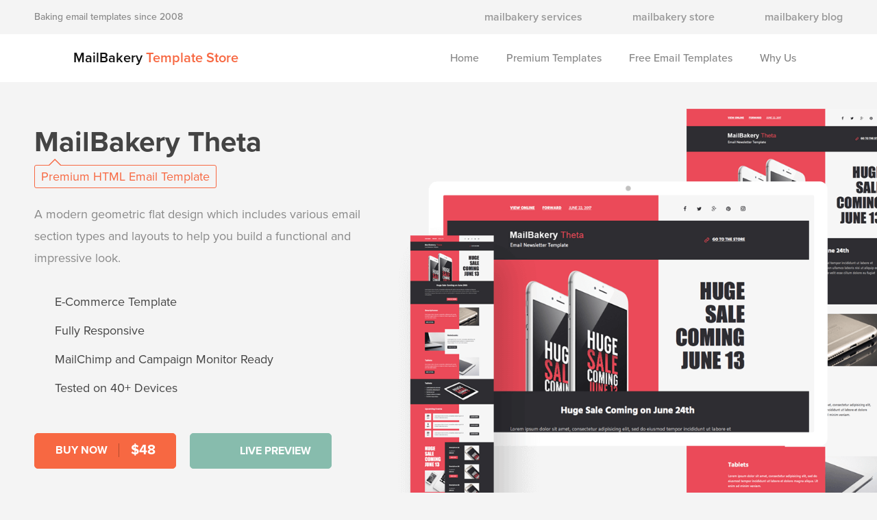

--- FILE ---
content_type: text/html; charset=UTF-8
request_url: https://mailbakery.com/template-store/product/mailbakery-theta-premium-html-email-template/
body_size: 22089
content:
<!DOCTYPE html>
<html lang="en-US">
<head><meta http-equiv="Content-Type" content="text/html; charset=UTF-8" /><script>if(navigator.userAgent.match(/MSIE|Internet Explorer/i)||navigator.userAgent.match(/Trident\/7\..*?rv:11/i)){var href=document.location.href;if(!href.match(/[?&]nowprocket/)){if(href.indexOf("?")==-1){if(href.indexOf("#")==-1){document.location.href=href+"?nowprocket=1"}else{document.location.href=href.replace("#","?nowprocket=1#")}}else{if(href.indexOf("#")==-1){document.location.href=href+"&nowprocket=1"}else{document.location.href=href.replace("#","&nowprocket=1#")}}}}</script><script>(()=>{class RocketLazyLoadScripts{constructor(){this.v="1.2.6",this.triggerEvents=["keydown","mousedown","mousemove","touchmove","touchstart","touchend","wheel"],this.userEventHandler=this.t.bind(this),this.touchStartHandler=this.i.bind(this),this.touchMoveHandler=this.o.bind(this),this.touchEndHandler=this.h.bind(this),this.clickHandler=this.u.bind(this),this.interceptedClicks=[],this.interceptedClickListeners=[],this.l(this),window.addEventListener("pageshow",(t=>{this.persisted=t.persisted,this.everythingLoaded&&this.m()})),this.CSPIssue=sessionStorage.getItem("rocketCSPIssue"),document.addEventListener("securitypolicyviolation",(t=>{this.CSPIssue||"script-src-elem"!==t.violatedDirective||"data"!==t.blockedURI||(this.CSPIssue=!0,sessionStorage.setItem("rocketCSPIssue",!0))})),document.addEventListener("DOMContentLoaded",(()=>{this.k()})),this.delayedScripts={normal:[],async:[],defer:[]},this.trash=[],this.allJQueries=[]}p(t){document.hidden?t.t():(this.triggerEvents.forEach((e=>window.addEventListener(e,t.userEventHandler,{passive:!0}))),window.addEventListener("touchstart",t.touchStartHandler,{passive:!0}),window.addEventListener("mousedown",t.touchStartHandler),document.addEventListener("visibilitychange",t.userEventHandler))}_(){this.triggerEvents.forEach((t=>window.removeEventListener(t,this.userEventHandler,{passive:!0}))),document.removeEventListener("visibilitychange",this.userEventHandler)}i(t){"HTML"!==t.target.tagName&&(window.addEventListener("touchend",this.touchEndHandler),window.addEventListener("mouseup",this.touchEndHandler),window.addEventListener("touchmove",this.touchMoveHandler,{passive:!0}),window.addEventListener("mousemove",this.touchMoveHandler),t.target.addEventListener("click",this.clickHandler),this.L(t.target,!0),this.S(t.target,"onclick","rocket-onclick"),this.C())}o(t){window.removeEventListener("touchend",this.touchEndHandler),window.removeEventListener("mouseup",this.touchEndHandler),window.removeEventListener("touchmove",this.touchMoveHandler,{passive:!0}),window.removeEventListener("mousemove",this.touchMoveHandler),t.target.removeEventListener("click",this.clickHandler),this.L(t.target,!1),this.S(t.target,"rocket-onclick","onclick"),this.M()}h(){window.removeEventListener("touchend",this.touchEndHandler),window.removeEventListener("mouseup",this.touchEndHandler),window.removeEventListener("touchmove",this.touchMoveHandler,{passive:!0}),window.removeEventListener("mousemove",this.touchMoveHandler)}u(t){t.target.removeEventListener("click",this.clickHandler),this.L(t.target,!1),this.S(t.target,"rocket-onclick","onclick"),this.interceptedClicks.push(t),t.preventDefault(),t.stopPropagation(),t.stopImmediatePropagation(),this.M()}O(){window.removeEventListener("touchstart",this.touchStartHandler,{passive:!0}),window.removeEventListener("mousedown",this.touchStartHandler),this.interceptedClicks.forEach((t=>{t.target.dispatchEvent(new MouseEvent("click",{view:t.view,bubbles:!0,cancelable:!0}))}))}l(t){EventTarget.prototype.addEventListenerWPRocketBase=EventTarget.prototype.addEventListener,EventTarget.prototype.addEventListener=function(e,i,o){"click"!==e||t.windowLoaded||i===t.clickHandler||t.interceptedClickListeners.push({target:this,func:i,options:o}),(this||window).addEventListenerWPRocketBase(e,i,o)}}L(t,e){this.interceptedClickListeners.forEach((i=>{i.target===t&&(e?t.removeEventListener("click",i.func,i.options):t.addEventListener("click",i.func,i.options))})),t.parentNode!==document.documentElement&&this.L(t.parentNode,e)}D(){return new Promise((t=>{this.P?this.M=t:t()}))}C(){this.P=!0}M(){this.P=!1}S(t,e,i){t.hasAttribute&&t.hasAttribute(e)&&(event.target.setAttribute(i,event.target.getAttribute(e)),event.target.removeAttribute(e))}t(){this._(this),"loading"===document.readyState?document.addEventListener("DOMContentLoaded",this.R.bind(this)):this.R()}k(){let t=[];document.querySelectorAll("script[type=rocketlazyloadscript][data-rocket-src]").forEach((e=>{let i=e.getAttribute("data-rocket-src");if(i&&!i.startsWith("data:")){0===i.indexOf("//")&&(i=location.protocol+i);try{const o=new URL(i).origin;o!==location.origin&&t.push({src:o,crossOrigin:e.crossOrigin||"module"===e.getAttribute("data-rocket-type")})}catch(t){}}})),t=[...new Map(t.map((t=>[JSON.stringify(t),t]))).values()],this.T(t,"preconnect")}async R(){this.lastBreath=Date.now(),this.j(this),this.F(this),this.I(),this.W(),this.q(),await this.A(this.delayedScripts.normal),await this.A(this.delayedScripts.defer),await this.A(this.delayedScripts.async);try{await this.U(),await this.H(this),await this.J()}catch(t){console.error(t)}window.dispatchEvent(new Event("rocket-allScriptsLoaded")),this.everythingLoaded=!0,this.D().then((()=>{this.O()})),this.N()}W(){document.querySelectorAll("script[type=rocketlazyloadscript]").forEach((t=>{t.hasAttribute("data-rocket-src")?t.hasAttribute("async")&&!1!==t.async?this.delayedScripts.async.push(t):t.hasAttribute("defer")&&!1!==t.defer||"module"===t.getAttribute("data-rocket-type")?this.delayedScripts.defer.push(t):this.delayedScripts.normal.push(t):this.delayedScripts.normal.push(t)}))}async B(t){if(await this.G(),!0!==t.noModule||!("noModule"in HTMLScriptElement.prototype))return new Promise((e=>{let i;function o(){(i||t).setAttribute("data-rocket-status","executed"),e()}try{if(navigator.userAgent.indexOf("Firefox/")>0||""===navigator.vendor||this.CSPIssue)i=document.createElement("script"),[...t.attributes].forEach((t=>{let e=t.nodeName;"type"!==e&&("data-rocket-type"===e&&(e="type"),"data-rocket-src"===e&&(e="src"),i.setAttribute(e,t.nodeValue))})),t.text&&(i.text=t.text),i.hasAttribute("src")?(i.addEventListener("load",o),i.addEventListener("error",(function(){i.setAttribute("data-rocket-status","failed-network"),e()})),setTimeout((()=>{i.isConnected||e()}),1)):(i.text=t.text,o()),t.parentNode.replaceChild(i,t);else{const i=t.getAttribute("data-rocket-type"),s=t.getAttribute("data-rocket-src");i?(t.type=i,t.removeAttribute("data-rocket-type")):t.removeAttribute("type"),t.addEventListener("load",o),t.addEventListener("error",(i=>{this.CSPIssue&&i.target.src.startsWith("data:")?(console.log("WPRocket: data-uri blocked by CSP -> fallback"),t.removeAttribute("src"),this.B(t).then(e)):(t.setAttribute("data-rocket-status","failed-network"),e())})),s?(t.removeAttribute("data-rocket-src"),t.src=s):t.src="data:text/javascript;base64,"+window.btoa(unescape(encodeURIComponent(t.text)))}}catch(i){t.setAttribute("data-rocket-status","failed-transform"),e()}}));t.setAttribute("data-rocket-status","skipped")}async A(t){const e=t.shift();return e&&e.isConnected?(await this.B(e),this.A(t)):Promise.resolve()}q(){this.T([...this.delayedScripts.normal,...this.delayedScripts.defer,...this.delayedScripts.async],"preload")}T(t,e){var i=document.createDocumentFragment();t.forEach((t=>{const o=t.getAttribute&&t.getAttribute("data-rocket-src")||t.src;if(o&&!o.startsWith("data:")){const s=document.createElement("link");s.href=o,s.rel=e,"preconnect"!==e&&(s.as="script"),t.getAttribute&&"module"===t.getAttribute("data-rocket-type")&&(s.crossOrigin=!0),t.crossOrigin&&(s.crossOrigin=t.crossOrigin),t.integrity&&(s.integrity=t.integrity),i.appendChild(s),this.trash.push(s)}})),document.head.appendChild(i)}j(t){let e={};function i(i,o){return e[o].eventsToRewrite.indexOf(i)>=0&&!t.everythingLoaded?"rocket-"+i:i}function o(t,o){!function(t){e[t]||(e[t]={originalFunctions:{add:t.addEventListener,remove:t.removeEventListener},eventsToRewrite:[]},t.addEventListener=function(){arguments[0]=i(arguments[0],t),e[t].originalFunctions.add.apply(t,arguments)},t.removeEventListener=function(){arguments[0]=i(arguments[0],t),e[t].originalFunctions.remove.apply(t,arguments)})}(t),e[t].eventsToRewrite.push(o)}function s(e,i){let o=e[i];e[i]=null,Object.defineProperty(e,i,{get:()=>o||function(){},set(s){t.everythingLoaded?o=s:e["rocket"+i]=o=s}})}o(document,"DOMContentLoaded"),o(window,"DOMContentLoaded"),o(window,"load"),o(window,"pageshow"),o(document,"readystatechange"),s(document,"onreadystatechange"),s(window,"onload"),s(window,"onpageshow");try{Object.defineProperty(document,"readyState",{get:()=>t.rocketReadyState,set(e){t.rocketReadyState=e},configurable:!0}),document.readyState="loading"}catch(t){console.log("WPRocket DJE readyState conflict, bypassing")}}F(t){let e;function i(e){return t.everythingLoaded?e:e.split(" ").map((t=>"load"===t||0===t.indexOf("load.")?"rocket-jquery-load":t)).join(" ")}function o(o){function s(t){const e=o.fn[t];o.fn[t]=o.fn.init.prototype[t]=function(){return this[0]===window&&("string"==typeof arguments[0]||arguments[0]instanceof String?arguments[0]=i(arguments[0]):"object"==typeof arguments[0]&&Object.keys(arguments[0]).forEach((t=>{const e=arguments[0][t];delete arguments[0][t],arguments[0][i(t)]=e}))),e.apply(this,arguments),this}}o&&o.fn&&!t.allJQueries.includes(o)&&(o.fn.ready=o.fn.init.prototype.ready=function(e){return t.domReadyFired?e.bind(document)(o):document.addEventListener("rocket-DOMContentLoaded",(()=>e.bind(document)(o))),o([])},s("on"),s("one"),t.allJQueries.push(o)),e=o}o(window.jQuery),Object.defineProperty(window,"jQuery",{get:()=>e,set(t){o(t)}})}async H(t){const e=document.querySelector("script[data-webpack]");e&&(await async function(){return new Promise((t=>{e.addEventListener("load",t),e.addEventListener("error",t)}))}(),await t.K(),await t.H(t))}async U(){this.domReadyFired=!0;try{document.readyState="interactive"}catch(t){}await this.G(),document.dispatchEvent(new Event("rocket-readystatechange")),await this.G(),document.rocketonreadystatechange&&document.rocketonreadystatechange(),await this.G(),document.dispatchEvent(new Event("rocket-DOMContentLoaded")),await this.G(),window.dispatchEvent(new Event("rocket-DOMContentLoaded"))}async J(){try{document.readyState="complete"}catch(t){}await this.G(),document.dispatchEvent(new Event("rocket-readystatechange")),await this.G(),document.rocketonreadystatechange&&document.rocketonreadystatechange(),await this.G(),window.dispatchEvent(new Event("rocket-load")),await this.G(),window.rocketonload&&window.rocketonload(),await this.G(),this.allJQueries.forEach((t=>t(window).trigger("rocket-jquery-load"))),await this.G();const t=new Event("rocket-pageshow");t.persisted=this.persisted,window.dispatchEvent(t),await this.G(),window.rocketonpageshow&&window.rocketonpageshow({persisted:this.persisted}),this.windowLoaded=!0}m(){document.onreadystatechange&&document.onreadystatechange(),window.onload&&window.onload(),window.onpageshow&&window.onpageshow({persisted:this.persisted})}I(){const t=new Map;document.write=document.writeln=function(e){const i=document.currentScript;i||console.error("WPRocket unable to document.write this: "+e);const o=document.createRange(),s=i.parentElement;let n=t.get(i);void 0===n&&(n=i.nextSibling,t.set(i,n));const c=document.createDocumentFragment();o.setStart(c,0),c.appendChild(o.createContextualFragment(e)),s.insertBefore(c,n)}}async G(){Date.now()-this.lastBreath>45&&(await this.K(),this.lastBreath=Date.now())}async K(){return document.hidden?new Promise((t=>setTimeout(t))):new Promise((t=>requestAnimationFrame(t)))}N(){this.trash.forEach((t=>t.remove()))}static run(){const t=new RocketLazyLoadScripts;t.p(t)}}RocketLazyLoadScripts.run()})();</script>
	
	<meta name="viewport" content="width=device-width, initial-scale=1.0, user-scalable=0">

	<link rel="profile" href="https://gmpg.org/xfn/11" />
	<link rel="pingback" href="https://mailbakery.com/template-store/xmlrpc.php" />

	<meta name='robots' content='index, follow, max-image-preview:large, max-snippet:-1, max-video-preview:-1' />
	<style>img:is([sizes="auto" i], [sizes^="auto," i]) { contain-intrinsic-size: 3000px 1500px }</style>
	
	<!-- This site is optimized with the Yoast SEO Premium plugin v21.3 (Yoast SEO v24.4) - https://yoast.com/wordpress/plugins/seo/ -->
	<title>MailBakery Theta - MailBakery</title>
	<meta name="description" content="A modern geometric flat design which includes various email section types and layouts to help you build a functional and impressive look." />
	<link rel="canonical" href="https://mailbakery.com/template-store/product/mailbakery-theta-premium-html-email-template/" />
	<meta property="og:locale" content="en_US" />
	<meta property="og:type" content="product" />
	<meta property="og:title" content="MailBakery Theta" />
	<meta property="og:description" content="A modern geometric flat design which includes various email section types and layouts to help you build a functional and impressive look." />
	<meta property="og:url" content="https://mailbakery.com/template-store/product/mailbakery-theta-premium-html-email-template/" />
	<meta property="og:site_name" content="MailBakery" />
	<meta property="article:modified_time" content="2019-03-13T14:52:37+00:00" />
	<meta property="og:image" content="https://mailbakery.com/template-store/wp-content/uploads/2018/08/mb-theta-master-thumbnail-1.jpg" />
	<meta property="og:image:width" content="812" />
	<meta property="og:image:height" content="568" />
	<meta property="og:image:type" content="image/jpeg" />
	<meta name="twitter:card" content="summary_large_image" />
	<meta name="twitter:label1" content="Price" />
	<meta name="twitter:data1" content="&#036;48" />
	<meta name="twitter:label2" content="Availability" />
	<meta name="twitter:data2" content="In stock" />
	<script type="application/ld+json" class="yoast-schema-graph">{"@context":"https://schema.org","@graph":[{"@type":["WebPage","ItemPage"],"@id":"https://mailbakery.com/template-store/product/mailbakery-theta-premium-html-email-template/","url":"https://mailbakery.com/template-store/product/mailbakery-theta-premium-html-email-template/","name":"MailBakery Theta - MailBakery","isPartOf":{"@id":"https://mailbakery.com/template-store/#website"},"primaryImageOfPage":{"@id":"https://mailbakery.com/template-store/product/mailbakery-theta-premium-html-email-template/#primaryimage"},"image":{"@id":"https://mailbakery.com/template-store/product/mailbakery-theta-premium-html-email-template/#primaryimage"},"thumbnailUrl":"https://mailbakery.com/template-store/wp-content/uploads/2018/08/mb-theta-master-thumbnail-1.jpg","breadcrumb":{"@id":"https://mailbakery.com/template-store/product/mailbakery-theta-premium-html-email-template/#breadcrumb"},"inLanguage":"en-US","potentialAction":{"@type":"BuyAction","target":"https://mailbakery.com/template-store/product/mailbakery-theta-premium-html-email-template/"}},{"@type":"ImageObject","inLanguage":"en-US","@id":"https://mailbakery.com/template-store/product/mailbakery-theta-premium-html-email-template/#primaryimage","url":"https://mailbakery.com/template-store/wp-content/uploads/2018/08/mb-theta-master-thumbnail-1.jpg","contentUrl":"https://mailbakery.com/template-store/wp-content/uploads/2018/08/mb-theta-master-thumbnail-1.jpg","width":812,"height":568},{"@type":"BreadcrumbList","@id":"https://mailbakery.com/template-store/product/mailbakery-theta-premium-html-email-template/#breadcrumb","itemListElement":[{"@type":"ListItem","position":1,"name":"Home","item":"https://mailbakery.com/template-store/"},{"@type":"ListItem","position":2,"name":"Shop","item":"https://mailbakery.com/template-store/shop/"},{"@type":"ListItem","position":3,"name":"MailBakery Theta"}]},{"@type":"WebSite","@id":"https://mailbakery.com/template-store/#website","url":"https://mailbakery.com/template-store/","name":"MailBakery","description":"Template Store","publisher":{"@id":"https://mailbakery.com/template-store/#organization"},"potentialAction":[{"@type":"SearchAction","target":{"@type":"EntryPoint","urlTemplate":"https://mailbakery.com/template-store/?s={search_term_string}"},"query-input":{"@type":"PropertyValueSpecification","valueRequired":true,"valueName":"search_term_string"}}],"inLanguage":"en-US"},{"@type":"Organization","@id":"https://mailbakery.com/template-store/#organization","name":"MailBakery Template Store","url":"https://mailbakery.com/template-store/","logo":{"@type":"ImageObject","inLanguage":"en-US","@id":"https://mailbakery.com/template-store/#/schema/logo/image/","url":"https://mailbakery.com/template-store/wp-content/uploads/2022/01/subscribers_logo.png","contentUrl":"https://mailbakery.com/template-store/wp-content/uploads/2022/01/subscribers_logo.png","width":192,"height":192,"caption":"MailBakery Template Store"},"image":{"@id":"https://mailbakery.com/template-store/#/schema/logo/image/"}}]}</script>
	<meta property="product:price:amount" content="48.00" />
	<meta property="product:price:currency" content="USD" />
	<meta property="og:availability" content="instock" />
	<meta property="product:availability" content="instock" />
	<meta property="product:condition" content="new" />
	<!-- / Yoast SEO Premium plugin. -->


<link rel="alternate" type="application/rss+xml" title="MailBakery &raquo; Feed" href="https://mailbakery.com/template-store/feed/" />
<link rel="alternate" type="application/rss+xml" title="MailBakery &raquo; Comments Feed" href="https://mailbakery.com/template-store/comments/feed/" />
<link rel="alternate" type="application/rss+xml" title="MailBakery &raquo; MailBakery Theta Comments Feed" href="https://mailbakery.com/template-store/product/mailbakery-theta-premium-html-email-template/feed/" />
<link rel="shortcut icon" href="https://mailbakery.com/template-store/wp-content/themes/mailbakery-store/dist/images/favicon.ico?ver=1565936377" />
<style id='wp-emoji-styles-inline-css' type='text/css'>

	img.wp-smiley, img.emoji {
		display: inline !important;
		border: none !important;
		box-shadow: none !important;
		height: 1em !important;
		width: 1em !important;
		margin: 0 0.07em !important;
		vertical-align: -0.1em !important;
		background: none !important;
		padding: 0 !important;
	}
</style>
<link rel='stylesheet' id='wp-block-library-css' href='https://mailbakery.com/template-store/wp-includes/css/dist/block-library/style.min.css?ver=6.7.4' type='text/css' media='all' />
<style id='classic-theme-styles-inline-css' type='text/css'>
/*! This file is auto-generated */
.wp-block-button__link{color:#fff;background-color:#32373c;border-radius:9999px;box-shadow:none;text-decoration:none;padding:calc(.667em + 2px) calc(1.333em + 2px);font-size:1.125em}.wp-block-file__button{background:#32373c;color:#fff;text-decoration:none}
</style>
<style id='global-styles-inline-css' type='text/css'>
:root{--wp--preset--aspect-ratio--square: 1;--wp--preset--aspect-ratio--4-3: 4/3;--wp--preset--aspect-ratio--3-4: 3/4;--wp--preset--aspect-ratio--3-2: 3/2;--wp--preset--aspect-ratio--2-3: 2/3;--wp--preset--aspect-ratio--16-9: 16/9;--wp--preset--aspect-ratio--9-16: 9/16;--wp--preset--color--black: #000000;--wp--preset--color--cyan-bluish-gray: #abb8c3;--wp--preset--color--white: #ffffff;--wp--preset--color--pale-pink: #f78da7;--wp--preset--color--vivid-red: #cf2e2e;--wp--preset--color--luminous-vivid-orange: #ff6900;--wp--preset--color--luminous-vivid-amber: #fcb900;--wp--preset--color--light-green-cyan: #7bdcb5;--wp--preset--color--vivid-green-cyan: #00d084;--wp--preset--color--pale-cyan-blue: #8ed1fc;--wp--preset--color--vivid-cyan-blue: #0693e3;--wp--preset--color--vivid-purple: #9b51e0;--wp--preset--gradient--vivid-cyan-blue-to-vivid-purple: linear-gradient(135deg,rgba(6,147,227,1) 0%,rgb(155,81,224) 100%);--wp--preset--gradient--light-green-cyan-to-vivid-green-cyan: linear-gradient(135deg,rgb(122,220,180) 0%,rgb(0,208,130) 100%);--wp--preset--gradient--luminous-vivid-amber-to-luminous-vivid-orange: linear-gradient(135deg,rgba(252,185,0,1) 0%,rgba(255,105,0,1) 100%);--wp--preset--gradient--luminous-vivid-orange-to-vivid-red: linear-gradient(135deg,rgba(255,105,0,1) 0%,rgb(207,46,46) 100%);--wp--preset--gradient--very-light-gray-to-cyan-bluish-gray: linear-gradient(135deg,rgb(238,238,238) 0%,rgb(169,184,195) 100%);--wp--preset--gradient--cool-to-warm-spectrum: linear-gradient(135deg,rgb(74,234,220) 0%,rgb(151,120,209) 20%,rgb(207,42,186) 40%,rgb(238,44,130) 60%,rgb(251,105,98) 80%,rgb(254,248,76) 100%);--wp--preset--gradient--blush-light-purple: linear-gradient(135deg,rgb(255,206,236) 0%,rgb(152,150,240) 100%);--wp--preset--gradient--blush-bordeaux: linear-gradient(135deg,rgb(254,205,165) 0%,rgb(254,45,45) 50%,rgb(107,0,62) 100%);--wp--preset--gradient--luminous-dusk: linear-gradient(135deg,rgb(255,203,112) 0%,rgb(199,81,192) 50%,rgb(65,88,208) 100%);--wp--preset--gradient--pale-ocean: linear-gradient(135deg,rgb(255,245,203) 0%,rgb(182,227,212) 50%,rgb(51,167,181) 100%);--wp--preset--gradient--electric-grass: linear-gradient(135deg,rgb(202,248,128) 0%,rgb(113,206,126) 100%);--wp--preset--gradient--midnight: linear-gradient(135deg,rgb(2,3,129) 0%,rgb(40,116,252) 100%);--wp--preset--font-size--small: 13px;--wp--preset--font-size--medium: 20px;--wp--preset--font-size--large: 36px;--wp--preset--font-size--x-large: 42px;--wp--preset--font-family--inter: "Inter", sans-serif;--wp--preset--font-family--cardo: Cardo;--wp--preset--spacing--20: 0.44rem;--wp--preset--spacing--30: 0.67rem;--wp--preset--spacing--40: 1rem;--wp--preset--spacing--50: 1.5rem;--wp--preset--spacing--60: 2.25rem;--wp--preset--spacing--70: 3.38rem;--wp--preset--spacing--80: 5.06rem;--wp--preset--shadow--natural: 6px 6px 9px rgba(0, 0, 0, 0.2);--wp--preset--shadow--deep: 12px 12px 50px rgba(0, 0, 0, 0.4);--wp--preset--shadow--sharp: 6px 6px 0px rgba(0, 0, 0, 0.2);--wp--preset--shadow--outlined: 6px 6px 0px -3px rgba(255, 255, 255, 1), 6px 6px rgba(0, 0, 0, 1);--wp--preset--shadow--crisp: 6px 6px 0px rgba(0, 0, 0, 1);}:where(.is-layout-flex){gap: 0.5em;}:where(.is-layout-grid){gap: 0.5em;}body .is-layout-flex{display: flex;}.is-layout-flex{flex-wrap: wrap;align-items: center;}.is-layout-flex > :is(*, div){margin: 0;}body .is-layout-grid{display: grid;}.is-layout-grid > :is(*, div){margin: 0;}:where(.wp-block-columns.is-layout-flex){gap: 2em;}:where(.wp-block-columns.is-layout-grid){gap: 2em;}:where(.wp-block-post-template.is-layout-flex){gap: 1.25em;}:where(.wp-block-post-template.is-layout-grid){gap: 1.25em;}.has-black-color{color: var(--wp--preset--color--black) !important;}.has-cyan-bluish-gray-color{color: var(--wp--preset--color--cyan-bluish-gray) !important;}.has-white-color{color: var(--wp--preset--color--white) !important;}.has-pale-pink-color{color: var(--wp--preset--color--pale-pink) !important;}.has-vivid-red-color{color: var(--wp--preset--color--vivid-red) !important;}.has-luminous-vivid-orange-color{color: var(--wp--preset--color--luminous-vivid-orange) !important;}.has-luminous-vivid-amber-color{color: var(--wp--preset--color--luminous-vivid-amber) !important;}.has-light-green-cyan-color{color: var(--wp--preset--color--light-green-cyan) !important;}.has-vivid-green-cyan-color{color: var(--wp--preset--color--vivid-green-cyan) !important;}.has-pale-cyan-blue-color{color: var(--wp--preset--color--pale-cyan-blue) !important;}.has-vivid-cyan-blue-color{color: var(--wp--preset--color--vivid-cyan-blue) !important;}.has-vivid-purple-color{color: var(--wp--preset--color--vivid-purple) !important;}.has-black-background-color{background-color: var(--wp--preset--color--black) !important;}.has-cyan-bluish-gray-background-color{background-color: var(--wp--preset--color--cyan-bluish-gray) !important;}.has-white-background-color{background-color: var(--wp--preset--color--white) !important;}.has-pale-pink-background-color{background-color: var(--wp--preset--color--pale-pink) !important;}.has-vivid-red-background-color{background-color: var(--wp--preset--color--vivid-red) !important;}.has-luminous-vivid-orange-background-color{background-color: var(--wp--preset--color--luminous-vivid-orange) !important;}.has-luminous-vivid-amber-background-color{background-color: var(--wp--preset--color--luminous-vivid-amber) !important;}.has-light-green-cyan-background-color{background-color: var(--wp--preset--color--light-green-cyan) !important;}.has-vivid-green-cyan-background-color{background-color: var(--wp--preset--color--vivid-green-cyan) !important;}.has-pale-cyan-blue-background-color{background-color: var(--wp--preset--color--pale-cyan-blue) !important;}.has-vivid-cyan-blue-background-color{background-color: var(--wp--preset--color--vivid-cyan-blue) !important;}.has-vivid-purple-background-color{background-color: var(--wp--preset--color--vivid-purple) !important;}.has-black-border-color{border-color: var(--wp--preset--color--black) !important;}.has-cyan-bluish-gray-border-color{border-color: var(--wp--preset--color--cyan-bluish-gray) !important;}.has-white-border-color{border-color: var(--wp--preset--color--white) !important;}.has-pale-pink-border-color{border-color: var(--wp--preset--color--pale-pink) !important;}.has-vivid-red-border-color{border-color: var(--wp--preset--color--vivid-red) !important;}.has-luminous-vivid-orange-border-color{border-color: var(--wp--preset--color--luminous-vivid-orange) !important;}.has-luminous-vivid-amber-border-color{border-color: var(--wp--preset--color--luminous-vivid-amber) !important;}.has-light-green-cyan-border-color{border-color: var(--wp--preset--color--light-green-cyan) !important;}.has-vivid-green-cyan-border-color{border-color: var(--wp--preset--color--vivid-green-cyan) !important;}.has-pale-cyan-blue-border-color{border-color: var(--wp--preset--color--pale-cyan-blue) !important;}.has-vivid-cyan-blue-border-color{border-color: var(--wp--preset--color--vivid-cyan-blue) !important;}.has-vivid-purple-border-color{border-color: var(--wp--preset--color--vivid-purple) !important;}.has-vivid-cyan-blue-to-vivid-purple-gradient-background{background: var(--wp--preset--gradient--vivid-cyan-blue-to-vivid-purple) !important;}.has-light-green-cyan-to-vivid-green-cyan-gradient-background{background: var(--wp--preset--gradient--light-green-cyan-to-vivid-green-cyan) !important;}.has-luminous-vivid-amber-to-luminous-vivid-orange-gradient-background{background: var(--wp--preset--gradient--luminous-vivid-amber-to-luminous-vivid-orange) !important;}.has-luminous-vivid-orange-to-vivid-red-gradient-background{background: var(--wp--preset--gradient--luminous-vivid-orange-to-vivid-red) !important;}.has-very-light-gray-to-cyan-bluish-gray-gradient-background{background: var(--wp--preset--gradient--very-light-gray-to-cyan-bluish-gray) !important;}.has-cool-to-warm-spectrum-gradient-background{background: var(--wp--preset--gradient--cool-to-warm-spectrum) !important;}.has-blush-light-purple-gradient-background{background: var(--wp--preset--gradient--blush-light-purple) !important;}.has-blush-bordeaux-gradient-background{background: var(--wp--preset--gradient--blush-bordeaux) !important;}.has-luminous-dusk-gradient-background{background: var(--wp--preset--gradient--luminous-dusk) !important;}.has-pale-ocean-gradient-background{background: var(--wp--preset--gradient--pale-ocean) !important;}.has-electric-grass-gradient-background{background: var(--wp--preset--gradient--electric-grass) !important;}.has-midnight-gradient-background{background: var(--wp--preset--gradient--midnight) !important;}.has-small-font-size{font-size: var(--wp--preset--font-size--small) !important;}.has-medium-font-size{font-size: var(--wp--preset--font-size--medium) !important;}.has-large-font-size{font-size: var(--wp--preset--font-size--large) !important;}.has-x-large-font-size{font-size: var(--wp--preset--font-size--x-large) !important;}
:where(.wp-block-post-template.is-layout-flex){gap: 1.25em;}:where(.wp-block-post-template.is-layout-grid){gap: 1.25em;}
:where(.wp-block-columns.is-layout-flex){gap: 2em;}:where(.wp-block-columns.is-layout-grid){gap: 2em;}
:root :where(.wp-block-pullquote){font-size: 1.5em;line-height: 1.6;}
</style>
<link data-minify="1" rel='stylesheet' id='woocommerce-layout-css' href='https://mailbakery.com/template-store/wp-content/cache/min/1/template-store/wp-content/plugins/woocommerce/assets/css/woocommerce-layout.css?ver=1738939240' type='text/css' media='all' />
<link data-minify="1" rel='stylesheet' id='woocommerce-smallscreen-css' href='https://mailbakery.com/template-store/wp-content/cache/min/1/template-store/wp-content/plugins/woocommerce/assets/css/woocommerce-smallscreen.css?ver=1738939240' type='text/css' media='only screen and (max-width: 768px)' />
<link data-minify="1" rel='stylesheet' id='woocommerce-general-css' href='https://mailbakery.com/template-store/wp-content/cache/background-css/mailbakery.com/template-store/wp-content/cache/min/1/template-store/wp-content/plugins/woocommerce/assets/css/woocommerce.css?ver=1738939240&wpr_t=1764243869' type='text/css' media='all' />
<style id='woocommerce-inline-inline-css' type='text/css'>
.woocommerce form .form-row .required { visibility: visible; }
</style>
<link data-minify="1" rel='stylesheet' id='woocommerce-addons-css-css' href='https://mailbakery.com/template-store/wp-content/cache/min/1/template-store/wp-content/plugins/woocommerce-product-addons/assets/css/frontend.css?ver=1738939886' type='text/css' media='all' />
<link data-minify="1" rel='stylesheet' id='brands-styles-css' href='https://mailbakery.com/template-store/wp-content/cache/min/1/template-store/wp-content/plugins/woocommerce/assets/css/brands.css?ver=1738939240' type='text/css' media='all' />
<link data-minify="1" rel='stylesheet' id='theme-css-bundle-css' href='https://mailbakery.com/template-store/wp-content/cache/background-css/mailbakery.com/template-store/wp-content/cache/min/1/template-store/wp-content/themes/mailbakery-store/dist/css/bundle-369c3e55a9.css?ver=1738939240&wpr_t=1764243869' type='text/css' media='all' />
<link rel='stylesheet' id='theme-styles-css' href='https://mailbakery.com/template-store/wp-content/themes/mailbakery-store/style.css?ver=1565936377' type='text/css' media='all' />
<script type="rocketlazyloadscript" data-rocket-type="text/javascript" data-rocket-src="https://mailbakery.com/template-store/wp-includes/js/jquery/jquery.min.js?ver=3.7.1" id="jquery-core-js"></script>
<script type="rocketlazyloadscript" data-rocket-type="text/javascript" data-rocket-src="https://mailbakery.com/template-store/wp-includes/js/jquery/jquery-migrate.min.js?ver=3.4.1" id="jquery-migrate-js" data-rocket-defer defer></script>
<script type="rocketlazyloadscript" data-rocket-type="text/javascript" data-rocket-src="https://mailbakery.com/template-store/wp-content/plugins/woocommerce/assets/js/jquery-blockui/jquery.blockUI.min.js?ver=2.7.0-wc.9.6.1" id="jquery-blockui-js" defer="defer" data-wp-strategy="defer"></script>
<script type="text/javascript" id="wc-add-to-cart-js-extra">
/* <![CDATA[ */
var wc_add_to_cart_params = {"ajax_url":"\/template-store\/wp-admin\/admin-ajax.php","wc_ajax_url":"\/template-store\/?wc-ajax=%%endpoint%%","i18n_view_cart":"View cart","cart_url":"https:\/\/mailbakery.com\/template-store\/cart\/","is_cart":"","cart_redirect_after_add":"yes"};
/* ]]> */
</script>
<script type="rocketlazyloadscript" data-rocket-type="text/javascript" data-rocket-src="https://mailbakery.com/template-store/wp-content/plugins/woocommerce/assets/js/frontend/add-to-cart.min.js?ver=9.6.1" id="wc-add-to-cart-js" defer="defer" data-wp-strategy="defer"></script>
<script type="text/javascript" id="wc-single-product-js-extra">
/* <![CDATA[ */
var wc_single_product_params = {"i18n_required_rating_text":"Please select a rating","i18n_product_gallery_trigger_text":"View full-screen image gallery","review_rating_required":"yes","flexslider":{"rtl":false,"animation":"slide","smoothHeight":true,"directionNav":false,"controlNav":"thumbnails","slideshow":false,"animationSpeed":500,"animationLoop":false,"allowOneSlide":false},"zoom_enabled":"","zoom_options":[],"photoswipe_enabled":"","photoswipe_options":{"shareEl":false,"closeOnScroll":false,"history":false,"hideAnimationDuration":0,"showAnimationDuration":0},"flexslider_enabled":""};
/* ]]> */
</script>
<script type="rocketlazyloadscript" data-rocket-type="text/javascript" data-rocket-src="https://mailbakery.com/template-store/wp-content/plugins/woocommerce/assets/js/frontend/single-product.min.js?ver=9.6.1" id="wc-single-product-js" defer="defer" data-wp-strategy="defer"></script>
<script type="rocketlazyloadscript" data-rocket-type="text/javascript" data-rocket-src="https://mailbakery.com/template-store/wp-content/plugins/woocommerce/assets/js/js-cookie/js.cookie.min.js?ver=2.1.4-wc.9.6.1" id="js-cookie-js" defer="defer" data-wp-strategy="defer"></script>
<script type="text/javascript" id="woocommerce-js-extra">
/* <![CDATA[ */
var woocommerce_params = {"ajax_url":"\/template-store\/wp-admin\/admin-ajax.php","wc_ajax_url":"\/template-store\/?wc-ajax=%%endpoint%%"};
/* ]]> */
</script>
<script type="rocketlazyloadscript" data-rocket-type="text/javascript" data-rocket-src="https://mailbakery.com/template-store/wp-content/plugins/woocommerce/assets/js/frontend/woocommerce.min.js?ver=9.6.1" id="woocommerce-js" defer="defer" data-wp-strategy="defer"></script>
<link rel="https://api.w.org/" href="https://mailbakery.com/template-store/wp-json/" /><link rel="alternate" title="JSON" type="application/json" href="https://mailbakery.com/template-store/wp-json/wp/v2/product/512" /><link rel="EditURI" type="application/rsd+xml" title="RSD" href="https://mailbakery.com/template-store/xmlrpc.php?rsd" />
<meta name="generator" content="WordPress 6.7.4" />
<meta name="generator" content="WooCommerce 9.6.1" />
<link rel='shortlink' href='https://mailbakery.com/template-store/?p=512' />
<link rel="alternate" title="oEmbed (JSON)" type="application/json+oembed" href="https://mailbakery.com/template-store/wp-json/oembed/1.0/embed?url=https%3A%2F%2Fmailbakery.com%2Ftemplate-store%2Fproduct%2Fmailbakery-theta-premium-html-email-template%2F" />
<link rel="alternate" title="oEmbed (XML)" type="text/xml+oembed" href="https://mailbakery.com/template-store/wp-json/oembed/1.0/embed?url=https%3A%2F%2Fmailbakery.com%2Ftemplate-store%2Fproduct%2Fmailbakery-theta-premium-html-email-template%2F&#038;format=xml" />
<style>.woocommerce-product-gallery{ opacity: 1 !important; }</style>	<noscript><style>.woocommerce-product-gallery{ opacity: 1 !important; }</style></noscript>
	<style type="text/css">.recentcomments a{display:inline !important;padding:0 !important;margin:0 !important;}</style><script type="rocketlazyloadscript">
// Define dataLayer and the gtag function.
window.dataLayer = window.dataLayer || [];
function gtag(){dataLayer.push(arguments);}

// Set default consent to 'denied' as a placeholder
// Determine actual values based on your own requirements
gtag('consent', 'default', {
  'ad_storage': 'denied',
  'ad_user_data': 'denied',
  'ad_personalization': 'denied',
  'analytics_storage': 'denied',
  'personalization_storage': 'denied',
  'functionality_storage': 'denied',
  'security_storage': 'denied'
});
</script>
<!-- Global site tag (gtag.js) - Google Analytics -->
<script type="rocketlazyloadscript" async data-rocket-src="https://www.googletagmanager.com/gtag/js?id=UA-13285156-1"></script>
<script type="rocketlazyloadscript">
  window.dataLayer = window.dataLayer || [];
  function gtag(){dataLayer.push(arguments);}
  gtag('js', new Date());

  gtag('config', 'UA-13285156-1');
</script>

<!-- Google tag (gtag.js) -->
<script type="rocketlazyloadscript" async data-rocket-src="https://www.googletagmanager.com/gtag/js?id=AW-882496450"></script>
<script type="rocketlazyloadscript">
  window.dataLayer = window.dataLayer || [];
  function gtag(){dataLayer.push(arguments);}
  gtag('js', new Date());

  gtag('config', 'AW-882496450');
</script>

<!-- Google Tag Manager -->
<script type="rocketlazyloadscript">(function(w,d,s,l,i){w[l]=w[l]||[];w[l].push({'gtm.start':
new Date().getTime(),event:'gtm.js'});var f=d.getElementsByTagName(s)[0],
j=d.createElement(s),dl=l!='dataLayer'?'&l='+l:'';j.async=true;j.src=
'https://www.googletagmanager.com/gtm.js?id='+i+dl;f.parentNode.insertBefore(j,f);
})(window,document,'script','dataLayer','GTM-N9GS5WX');</script>
<!-- End Google Tag Manager -->

<!-- Google Tag Manager (noscript) -->
<noscript><iframe src="https://www.googletagmanager.com/ns.html?id=GTM-N9GS5WX"
height="0" width="0" style="display:none;visibility:hidden"></iframe></noscript>
<!-- End Google Tag Manager (noscript) --><style class='wp-fonts-local' type='text/css'>
@font-face{font-family:Inter;font-style:normal;font-weight:300 900;font-display:fallback;src:url('https://mailbakery.com/template-store/wp-content/plugins/woocommerce/assets/fonts/Inter-VariableFont_slnt,wght.woff2') format('woff2');font-stretch:normal;}
@font-face{font-family:Cardo;font-style:normal;font-weight:400;font-display:fallback;src:url('https://mailbakery.com/template-store/wp-content/plugins/woocommerce/assets/fonts/cardo_normal_400.woff2') format('woff2');}
</style>
<noscript><style id="rocket-lazyload-nojs-css">.rll-youtube-player, [data-lazy-src]{display:none !important;}</style></noscript><style id="wpr-lazyload-bg-container"></style><style id="wpr-lazyload-bg-exclusion"></style>
<noscript>
<style id="wpr-lazyload-bg-nostyle">.woocommerce .blockUI.blockOverlay::before{--wpr-bg-095aae12-3541-4de6-9f6f-5cbd0586d946: url('https://mailbakery.com/template-store/template-store/wp-content/plugins/woocommerce/assets/images/icons/loader.svg');}.woocommerce .loader::before{--wpr-bg-b2e831ec-cd7c-4278-9062-e02b9d9d90f2: url('https://mailbakery.com/template-store/template-store/wp-content/plugins/woocommerce/assets/images/icons/loader.svg');}#add_payment_method #payment div.payment_box .wc-credit-card-form-card-cvc.visa,#add_payment_method #payment div.payment_box .wc-credit-card-form-card-expiry.visa,#add_payment_method #payment div.payment_box .wc-credit-card-form-card-number.visa,.woocommerce-cart #payment div.payment_box .wc-credit-card-form-card-cvc.visa,.woocommerce-cart #payment div.payment_box .wc-credit-card-form-card-expiry.visa,.woocommerce-cart #payment div.payment_box .wc-credit-card-form-card-number.visa,.woocommerce-checkout #payment div.payment_box .wc-credit-card-form-card-cvc.visa,.woocommerce-checkout #payment div.payment_box .wc-credit-card-form-card-expiry.visa,.woocommerce-checkout #payment div.payment_box .wc-credit-card-form-card-number.visa{--wpr-bg-9e9afc01-f611-4480-ac81-f506f96b34fb: url('https://mailbakery.com/template-store/template-store/wp-content/plugins/woocommerce/assets/images/icons/credit-cards/visa.svg');}#add_payment_method #payment div.payment_box .wc-credit-card-form-card-cvc.mastercard,#add_payment_method #payment div.payment_box .wc-credit-card-form-card-expiry.mastercard,#add_payment_method #payment div.payment_box .wc-credit-card-form-card-number.mastercard,.woocommerce-cart #payment div.payment_box .wc-credit-card-form-card-cvc.mastercard,.woocommerce-cart #payment div.payment_box .wc-credit-card-form-card-expiry.mastercard,.woocommerce-cart #payment div.payment_box .wc-credit-card-form-card-number.mastercard,.woocommerce-checkout #payment div.payment_box .wc-credit-card-form-card-cvc.mastercard,.woocommerce-checkout #payment div.payment_box .wc-credit-card-form-card-expiry.mastercard,.woocommerce-checkout #payment div.payment_box .wc-credit-card-form-card-number.mastercard{--wpr-bg-bee68c36-d0b7-4606-ba6b-b161b192f853: url('https://mailbakery.com/template-store/template-store/wp-content/plugins/woocommerce/assets/images/icons/credit-cards/mastercard.svg');}#add_payment_method #payment div.payment_box .wc-credit-card-form-card-cvc.laser,#add_payment_method #payment div.payment_box .wc-credit-card-form-card-expiry.laser,#add_payment_method #payment div.payment_box .wc-credit-card-form-card-number.laser,.woocommerce-cart #payment div.payment_box .wc-credit-card-form-card-cvc.laser,.woocommerce-cart #payment div.payment_box .wc-credit-card-form-card-expiry.laser,.woocommerce-cart #payment div.payment_box .wc-credit-card-form-card-number.laser,.woocommerce-checkout #payment div.payment_box .wc-credit-card-form-card-cvc.laser,.woocommerce-checkout #payment div.payment_box .wc-credit-card-form-card-expiry.laser,.woocommerce-checkout #payment div.payment_box .wc-credit-card-form-card-number.laser{--wpr-bg-408ab060-d0c6-4d0e-9ffd-d0f310a520f2: url('https://mailbakery.com/template-store/template-store/wp-content/plugins/woocommerce/assets/images/icons/credit-cards/laser.svg');}#add_payment_method #payment div.payment_box .wc-credit-card-form-card-cvc.dinersclub,#add_payment_method #payment div.payment_box .wc-credit-card-form-card-expiry.dinersclub,#add_payment_method #payment div.payment_box .wc-credit-card-form-card-number.dinersclub,.woocommerce-cart #payment div.payment_box .wc-credit-card-form-card-cvc.dinersclub,.woocommerce-cart #payment div.payment_box .wc-credit-card-form-card-expiry.dinersclub,.woocommerce-cart #payment div.payment_box .wc-credit-card-form-card-number.dinersclub,.woocommerce-checkout #payment div.payment_box .wc-credit-card-form-card-cvc.dinersclub,.woocommerce-checkout #payment div.payment_box .wc-credit-card-form-card-expiry.dinersclub,.woocommerce-checkout #payment div.payment_box .wc-credit-card-form-card-number.dinersclub{--wpr-bg-a7895a9a-402e-4939-9cfd-1a51d05895d5: url('https://mailbakery.com/template-store/template-store/wp-content/plugins/woocommerce/assets/images/icons/credit-cards/diners.svg');}#add_payment_method #payment div.payment_box .wc-credit-card-form-card-cvc.maestro,#add_payment_method #payment div.payment_box .wc-credit-card-form-card-expiry.maestro,#add_payment_method #payment div.payment_box .wc-credit-card-form-card-number.maestro,.woocommerce-cart #payment div.payment_box .wc-credit-card-form-card-cvc.maestro,.woocommerce-cart #payment div.payment_box .wc-credit-card-form-card-expiry.maestro,.woocommerce-cart #payment div.payment_box .wc-credit-card-form-card-number.maestro,.woocommerce-checkout #payment div.payment_box .wc-credit-card-form-card-cvc.maestro,.woocommerce-checkout #payment div.payment_box .wc-credit-card-form-card-expiry.maestro,.woocommerce-checkout #payment div.payment_box .wc-credit-card-form-card-number.maestro{--wpr-bg-3a641785-2424-43f6-bca1-738267f0438b: url('https://mailbakery.com/template-store/template-store/wp-content/plugins/woocommerce/assets/images/icons/credit-cards/maestro.svg');}#add_payment_method #payment div.payment_box .wc-credit-card-form-card-cvc.jcb,#add_payment_method #payment div.payment_box .wc-credit-card-form-card-expiry.jcb,#add_payment_method #payment div.payment_box .wc-credit-card-form-card-number.jcb,.woocommerce-cart #payment div.payment_box .wc-credit-card-form-card-cvc.jcb,.woocommerce-cart #payment div.payment_box .wc-credit-card-form-card-expiry.jcb,.woocommerce-cart #payment div.payment_box .wc-credit-card-form-card-number.jcb,.woocommerce-checkout #payment div.payment_box .wc-credit-card-form-card-cvc.jcb,.woocommerce-checkout #payment div.payment_box .wc-credit-card-form-card-expiry.jcb,.woocommerce-checkout #payment div.payment_box .wc-credit-card-form-card-number.jcb{--wpr-bg-a5a61405-4307-4bdf-8402-45ede0e53ee4: url('https://mailbakery.com/template-store/template-store/wp-content/plugins/woocommerce/assets/images/icons/credit-cards/jcb.svg');}#add_payment_method #payment div.payment_box .wc-credit-card-form-card-cvc.amex,#add_payment_method #payment div.payment_box .wc-credit-card-form-card-expiry.amex,#add_payment_method #payment div.payment_box .wc-credit-card-form-card-number.amex,.woocommerce-cart #payment div.payment_box .wc-credit-card-form-card-cvc.amex,.woocommerce-cart #payment div.payment_box .wc-credit-card-form-card-expiry.amex,.woocommerce-cart #payment div.payment_box .wc-credit-card-form-card-number.amex,.woocommerce-checkout #payment div.payment_box .wc-credit-card-form-card-cvc.amex,.woocommerce-checkout #payment div.payment_box .wc-credit-card-form-card-expiry.amex,.woocommerce-checkout #payment div.payment_box .wc-credit-card-form-card-number.amex{--wpr-bg-2e983904-f91c-40fd-adc4-a50d1addf5c0: url('https://mailbakery.com/template-store/template-store/wp-content/plugins/woocommerce/assets/images/icons/credit-cards/amex.svg');}#add_payment_method #payment div.payment_box .wc-credit-card-form-card-cvc.discover,#add_payment_method #payment div.payment_box .wc-credit-card-form-card-expiry.discover,#add_payment_method #payment div.payment_box .wc-credit-card-form-card-number.discover,.woocommerce-cart #payment div.payment_box .wc-credit-card-form-card-cvc.discover,.woocommerce-cart #payment div.payment_box .wc-credit-card-form-card-expiry.discover,.woocommerce-cart #payment div.payment_box .wc-credit-card-form-card-number.discover,.woocommerce-checkout #payment div.payment_box .wc-credit-card-form-card-cvc.discover,.woocommerce-checkout #payment div.payment_box .wc-credit-card-form-card-expiry.discover,.woocommerce-checkout #payment div.payment_box .wc-credit-card-form-card-number.discover{--wpr-bg-0d92621e-ede8-42c6-bf09-79e1e10e0a9a: url('https://mailbakery.com/template-store/template-store/wp-content/plugins/woocommerce/assets/images/icons/credit-cards/discover.svg');}.owl-carousel .owl-video-play-icon{--wpr-bg-fea66c85-0745-4a82-b3c7-2a642b4330b7: url('https://mailbakery.com/template-store/template-store/wp-content/themes/mailbakery-store/dist/images/owl.carousel/dist/assets/owl.video.play.png');}.form .form__field-checkbox label:after{--wpr-bg-aaef935b-1fd0-4e4d-9464-31fecd966ccf: url('https://mailbakery.com/template-store/template-store/wp-content/themes/mailbakery-store/dist/images/sprite.png');}.form .form__field-checkbox label:after{--wpr-bg-9a193dbc-b8db-44c5-b283-186a6ac71adb: url('https://mailbakery.com/template-store/template-store/wp-content/themes/mailbakery-store/dist/images/sprite@2x.png');}.ico-basket{--wpr-bg-15967727-fea0-4b7a-bb68-5c0e88bc3266: url('https://mailbakery.com/template-store/template-store/wp-content/themes/mailbakery-store/dist/images/sprite.png');}.ico-basket{--wpr-bg-e30654e3-6d38-4c04-8125-2aaa65bf5eda: url('https://mailbakery.com/template-store/template-store/wp-content/themes/mailbakery-store/dist/images/sprite@2x.png');}.ico-download{--wpr-bg-487b28ac-0deb-4822-b19a-7854f40a2413: url('https://mailbakery.com/template-store/template-store/wp-content/themes/mailbakery-store/dist/images/sprite.png');}.ico-download{--wpr-bg-c42226f2-5748-4fc1-9630-7f5267f43667: url('https://mailbakery.com/template-store/template-store/wp-content/themes/mailbakery-store/dist/images/sprite@2x.png');}.ico-preview:after,.ico-preview:before{--wpr-bg-58ec561d-9cbf-4e4a-b8e2-41173ac8eba2: url('https://mailbakery.com/template-store/template-store/wp-content/themes/mailbakery-store/dist/images/sprite.png');}.ico-preview:after,.ico-preview:before{--wpr-bg-e324e80d-eadd-479f-8a8e-e9cfbf49a49e: url('https://mailbakery.com/template-store/template-store/wp-content/themes/mailbakery-store/dist/images/sprite@2x.png');}.ico-desktop:after,.ico-desktop:before{--wpr-bg-e3a97c06-dd2c-494b-a0bc-c4eb5521be38: url('https://mailbakery.com/template-store/template-store/wp-content/themes/mailbakery-store/dist/images/sprite.png');}.ico-desktop:after,.ico-desktop:before{--wpr-bg-c11eb131-d2e8-4d9c-ac1d-0274bf1e5706: url('https://mailbakery.com/template-store/template-store/wp-content/themes/mailbakery-store/dist/images/sprite@2x.png');}.ico-mobile:after,.ico-mobile:before{--wpr-bg-6ee82ed5-b5a4-44ec-bf42-067d8fcb125e: url('https://mailbakery.com/template-store/template-store/wp-content/themes/mailbakery-store/dist/images/sprite.png');}.ico-mobile:after,.ico-mobile:before{--wpr-bg-556f8e8e-97d4-444d-b47a-9b825f4b7be3: url('https://mailbakery.com/template-store/template-store/wp-content/themes/mailbakery-store/dist/images/sprite@2x.png');}.list-products:before{--wpr-bg-cd282d42-e9d8-4098-a78d-bdb476bb1c11: url('https://mailbakery.com/template-store/template-store/wp-content/themes/mailbakery-store/dist/images/ajax-loader.gif');}.list-ticks>ul>li:before{--wpr-bg-1680ac50-e842-43f6-95fc-7d8525b240aa: url('https://mailbakery.com/template-store/template-store/wp-content/themes/mailbakery-store/dist/images/sprite.png');}.list-ticks>ul>li:before{--wpr-bg-4a4443a2-30bf-46ab-950c-5290a2f6a81e: url('https://mailbakery.com/template-store/template-store/wp-content/themes/mailbakery-store/dist/images/sprite@2x.png');}.logo:before{--wpr-bg-6a4dcf6e-55f1-468d-b103-c10f82aac797: url('https://mailbakery.com/template-store/template-store/wp-content/themes/mailbakery-store/dist/images/sprite.png');}.logo:before{--wpr-bg-8d3935a6-3ebc-4dd6-a4c1-52895150d820: url('https://mailbakery.com/template-store/template-store/wp-content/themes/mailbakery-store/dist/images/sprite@2x.png');}.nav-bar a:before{--wpr-bg-3b8f37fc-5fbb-410a-bbc9-1c6837360321: url('https://mailbakery.com/template-store/template-store/wp-content/themes/mailbakery-store/dist/images/sprite.png');}.nav-bar a:before{--wpr-bg-43456bb2-54ed-47a8-b48d-458cd3554d3e: url('https://mailbakery.com/template-store/template-store/wp-content/themes/mailbakery-store/dist/images/sprite@2x.png');}.nav-categories .nav__all label:after{--wpr-bg-e08c3673-f496-442d-a980-090f04376992: url('https://mailbakery.com/template-store/template-store/wp-content/themes/mailbakery-store/dist/images/sprite.png');}.nav-categories .nav__all label:after{--wpr-bg-80055a99-2294-41d0-ab6d-662d943a98b6: url('https://mailbakery.com/template-store/template-store/wp-content/themes/mailbakery-store/dist/images/sprite@2x.png');}</style>
</noscript>
<script type="application/javascript">const rocket_pairs = [{"selector":".woocommerce .blockUI.blockOverlay","style":".woocommerce .blockUI.blockOverlay::before{--wpr-bg-095aae12-3541-4de6-9f6f-5cbd0586d946: url('https:\/\/mailbakery.com\/template-store\/template-store\/wp-content\/plugins\/woocommerce\/assets\/images\/icons\/loader.svg');}","hash":"095aae12-3541-4de6-9f6f-5cbd0586d946","url":"https:\/\/mailbakery.com\/template-store\/template-store\/wp-content\/plugins\/woocommerce\/assets\/images\/icons\/loader.svg"},{"selector":".woocommerce .loader","style":".woocommerce .loader::before{--wpr-bg-b2e831ec-cd7c-4278-9062-e02b9d9d90f2: url('https:\/\/mailbakery.com\/template-store\/template-store\/wp-content\/plugins\/woocommerce\/assets\/images\/icons\/loader.svg');}","hash":"b2e831ec-cd7c-4278-9062-e02b9d9d90f2","url":"https:\/\/mailbakery.com\/template-store\/template-store\/wp-content\/plugins\/woocommerce\/assets\/images\/icons\/loader.svg"},{"selector":"#add_payment_method #payment div.payment_box .wc-credit-card-form-card-cvc.visa,#add_payment_method #payment div.payment_box .wc-credit-card-form-card-expiry.visa,#add_payment_method #payment div.payment_box .wc-credit-card-form-card-number.visa,.woocommerce-cart #payment div.payment_box .wc-credit-card-form-card-cvc.visa,.woocommerce-cart #payment div.payment_box .wc-credit-card-form-card-expiry.visa,.woocommerce-cart #payment div.payment_box .wc-credit-card-form-card-number.visa,.woocommerce-checkout #payment div.payment_box .wc-credit-card-form-card-cvc.visa,.woocommerce-checkout #payment div.payment_box .wc-credit-card-form-card-expiry.visa,.woocommerce-checkout #payment div.payment_box .wc-credit-card-form-card-number.visa","style":"#add_payment_method #payment div.payment_box .wc-credit-card-form-card-cvc.visa,#add_payment_method #payment div.payment_box .wc-credit-card-form-card-expiry.visa,#add_payment_method #payment div.payment_box .wc-credit-card-form-card-number.visa,.woocommerce-cart #payment div.payment_box .wc-credit-card-form-card-cvc.visa,.woocommerce-cart #payment div.payment_box .wc-credit-card-form-card-expiry.visa,.woocommerce-cart #payment div.payment_box .wc-credit-card-form-card-number.visa,.woocommerce-checkout #payment div.payment_box .wc-credit-card-form-card-cvc.visa,.woocommerce-checkout #payment div.payment_box .wc-credit-card-form-card-expiry.visa,.woocommerce-checkout #payment div.payment_box .wc-credit-card-form-card-number.visa{--wpr-bg-9e9afc01-f611-4480-ac81-f506f96b34fb: url('https:\/\/mailbakery.com\/template-store\/template-store\/wp-content\/plugins\/woocommerce\/assets\/images\/icons\/credit-cards\/visa.svg');}","hash":"9e9afc01-f611-4480-ac81-f506f96b34fb","url":"https:\/\/mailbakery.com\/template-store\/template-store\/wp-content\/plugins\/woocommerce\/assets\/images\/icons\/credit-cards\/visa.svg"},{"selector":"#add_payment_method #payment div.payment_box .wc-credit-card-form-card-cvc.mastercard,#add_payment_method #payment div.payment_box .wc-credit-card-form-card-expiry.mastercard,#add_payment_method #payment div.payment_box .wc-credit-card-form-card-number.mastercard,.woocommerce-cart #payment div.payment_box .wc-credit-card-form-card-cvc.mastercard,.woocommerce-cart #payment div.payment_box .wc-credit-card-form-card-expiry.mastercard,.woocommerce-cart #payment div.payment_box .wc-credit-card-form-card-number.mastercard,.woocommerce-checkout #payment div.payment_box .wc-credit-card-form-card-cvc.mastercard,.woocommerce-checkout #payment div.payment_box .wc-credit-card-form-card-expiry.mastercard,.woocommerce-checkout #payment div.payment_box .wc-credit-card-form-card-number.mastercard","style":"#add_payment_method #payment div.payment_box .wc-credit-card-form-card-cvc.mastercard,#add_payment_method #payment div.payment_box .wc-credit-card-form-card-expiry.mastercard,#add_payment_method #payment div.payment_box .wc-credit-card-form-card-number.mastercard,.woocommerce-cart #payment div.payment_box .wc-credit-card-form-card-cvc.mastercard,.woocommerce-cart #payment div.payment_box .wc-credit-card-form-card-expiry.mastercard,.woocommerce-cart #payment div.payment_box .wc-credit-card-form-card-number.mastercard,.woocommerce-checkout #payment div.payment_box .wc-credit-card-form-card-cvc.mastercard,.woocommerce-checkout #payment div.payment_box .wc-credit-card-form-card-expiry.mastercard,.woocommerce-checkout #payment div.payment_box .wc-credit-card-form-card-number.mastercard{--wpr-bg-bee68c36-d0b7-4606-ba6b-b161b192f853: url('https:\/\/mailbakery.com\/template-store\/template-store\/wp-content\/plugins\/woocommerce\/assets\/images\/icons\/credit-cards\/mastercard.svg');}","hash":"bee68c36-d0b7-4606-ba6b-b161b192f853","url":"https:\/\/mailbakery.com\/template-store\/template-store\/wp-content\/plugins\/woocommerce\/assets\/images\/icons\/credit-cards\/mastercard.svg"},{"selector":"#add_payment_method #payment div.payment_box .wc-credit-card-form-card-cvc.laser,#add_payment_method #payment div.payment_box .wc-credit-card-form-card-expiry.laser,#add_payment_method #payment div.payment_box .wc-credit-card-form-card-number.laser,.woocommerce-cart #payment div.payment_box .wc-credit-card-form-card-cvc.laser,.woocommerce-cart #payment div.payment_box .wc-credit-card-form-card-expiry.laser,.woocommerce-cart #payment div.payment_box .wc-credit-card-form-card-number.laser,.woocommerce-checkout #payment div.payment_box .wc-credit-card-form-card-cvc.laser,.woocommerce-checkout #payment div.payment_box .wc-credit-card-form-card-expiry.laser,.woocommerce-checkout #payment div.payment_box .wc-credit-card-form-card-number.laser","style":"#add_payment_method #payment div.payment_box .wc-credit-card-form-card-cvc.laser,#add_payment_method #payment div.payment_box .wc-credit-card-form-card-expiry.laser,#add_payment_method #payment div.payment_box .wc-credit-card-form-card-number.laser,.woocommerce-cart #payment div.payment_box .wc-credit-card-form-card-cvc.laser,.woocommerce-cart #payment div.payment_box .wc-credit-card-form-card-expiry.laser,.woocommerce-cart #payment div.payment_box .wc-credit-card-form-card-number.laser,.woocommerce-checkout #payment div.payment_box .wc-credit-card-form-card-cvc.laser,.woocommerce-checkout #payment div.payment_box .wc-credit-card-form-card-expiry.laser,.woocommerce-checkout #payment div.payment_box .wc-credit-card-form-card-number.laser{--wpr-bg-408ab060-d0c6-4d0e-9ffd-d0f310a520f2: url('https:\/\/mailbakery.com\/template-store\/template-store\/wp-content\/plugins\/woocommerce\/assets\/images\/icons\/credit-cards\/laser.svg');}","hash":"408ab060-d0c6-4d0e-9ffd-d0f310a520f2","url":"https:\/\/mailbakery.com\/template-store\/template-store\/wp-content\/plugins\/woocommerce\/assets\/images\/icons\/credit-cards\/laser.svg"},{"selector":"#add_payment_method #payment div.payment_box .wc-credit-card-form-card-cvc.dinersclub,#add_payment_method #payment div.payment_box .wc-credit-card-form-card-expiry.dinersclub,#add_payment_method #payment div.payment_box .wc-credit-card-form-card-number.dinersclub,.woocommerce-cart #payment div.payment_box .wc-credit-card-form-card-cvc.dinersclub,.woocommerce-cart #payment div.payment_box .wc-credit-card-form-card-expiry.dinersclub,.woocommerce-cart #payment div.payment_box .wc-credit-card-form-card-number.dinersclub,.woocommerce-checkout #payment div.payment_box .wc-credit-card-form-card-cvc.dinersclub,.woocommerce-checkout #payment div.payment_box .wc-credit-card-form-card-expiry.dinersclub,.woocommerce-checkout #payment div.payment_box .wc-credit-card-form-card-number.dinersclub","style":"#add_payment_method #payment div.payment_box .wc-credit-card-form-card-cvc.dinersclub,#add_payment_method #payment div.payment_box .wc-credit-card-form-card-expiry.dinersclub,#add_payment_method #payment div.payment_box .wc-credit-card-form-card-number.dinersclub,.woocommerce-cart #payment div.payment_box .wc-credit-card-form-card-cvc.dinersclub,.woocommerce-cart #payment div.payment_box .wc-credit-card-form-card-expiry.dinersclub,.woocommerce-cart #payment div.payment_box .wc-credit-card-form-card-number.dinersclub,.woocommerce-checkout #payment div.payment_box .wc-credit-card-form-card-cvc.dinersclub,.woocommerce-checkout #payment div.payment_box .wc-credit-card-form-card-expiry.dinersclub,.woocommerce-checkout #payment div.payment_box .wc-credit-card-form-card-number.dinersclub{--wpr-bg-a7895a9a-402e-4939-9cfd-1a51d05895d5: url('https:\/\/mailbakery.com\/template-store\/template-store\/wp-content\/plugins\/woocommerce\/assets\/images\/icons\/credit-cards\/diners.svg');}","hash":"a7895a9a-402e-4939-9cfd-1a51d05895d5","url":"https:\/\/mailbakery.com\/template-store\/template-store\/wp-content\/plugins\/woocommerce\/assets\/images\/icons\/credit-cards\/diners.svg"},{"selector":"#add_payment_method #payment div.payment_box .wc-credit-card-form-card-cvc.maestro,#add_payment_method #payment div.payment_box .wc-credit-card-form-card-expiry.maestro,#add_payment_method #payment div.payment_box .wc-credit-card-form-card-number.maestro,.woocommerce-cart #payment div.payment_box .wc-credit-card-form-card-cvc.maestro,.woocommerce-cart #payment div.payment_box .wc-credit-card-form-card-expiry.maestro,.woocommerce-cart #payment div.payment_box .wc-credit-card-form-card-number.maestro,.woocommerce-checkout #payment div.payment_box .wc-credit-card-form-card-cvc.maestro,.woocommerce-checkout #payment div.payment_box .wc-credit-card-form-card-expiry.maestro,.woocommerce-checkout #payment div.payment_box .wc-credit-card-form-card-number.maestro","style":"#add_payment_method #payment div.payment_box .wc-credit-card-form-card-cvc.maestro,#add_payment_method #payment div.payment_box .wc-credit-card-form-card-expiry.maestro,#add_payment_method #payment div.payment_box .wc-credit-card-form-card-number.maestro,.woocommerce-cart #payment div.payment_box .wc-credit-card-form-card-cvc.maestro,.woocommerce-cart #payment div.payment_box .wc-credit-card-form-card-expiry.maestro,.woocommerce-cart #payment div.payment_box .wc-credit-card-form-card-number.maestro,.woocommerce-checkout #payment div.payment_box .wc-credit-card-form-card-cvc.maestro,.woocommerce-checkout #payment div.payment_box .wc-credit-card-form-card-expiry.maestro,.woocommerce-checkout #payment div.payment_box .wc-credit-card-form-card-number.maestro{--wpr-bg-3a641785-2424-43f6-bca1-738267f0438b: url('https:\/\/mailbakery.com\/template-store\/template-store\/wp-content\/plugins\/woocommerce\/assets\/images\/icons\/credit-cards\/maestro.svg');}","hash":"3a641785-2424-43f6-bca1-738267f0438b","url":"https:\/\/mailbakery.com\/template-store\/template-store\/wp-content\/plugins\/woocommerce\/assets\/images\/icons\/credit-cards\/maestro.svg"},{"selector":"#add_payment_method #payment div.payment_box .wc-credit-card-form-card-cvc.jcb,#add_payment_method #payment div.payment_box .wc-credit-card-form-card-expiry.jcb,#add_payment_method #payment div.payment_box .wc-credit-card-form-card-number.jcb,.woocommerce-cart #payment div.payment_box .wc-credit-card-form-card-cvc.jcb,.woocommerce-cart #payment div.payment_box .wc-credit-card-form-card-expiry.jcb,.woocommerce-cart #payment div.payment_box .wc-credit-card-form-card-number.jcb,.woocommerce-checkout #payment div.payment_box .wc-credit-card-form-card-cvc.jcb,.woocommerce-checkout #payment div.payment_box .wc-credit-card-form-card-expiry.jcb,.woocommerce-checkout #payment div.payment_box .wc-credit-card-form-card-number.jcb","style":"#add_payment_method #payment div.payment_box .wc-credit-card-form-card-cvc.jcb,#add_payment_method #payment div.payment_box .wc-credit-card-form-card-expiry.jcb,#add_payment_method #payment div.payment_box .wc-credit-card-form-card-number.jcb,.woocommerce-cart #payment div.payment_box .wc-credit-card-form-card-cvc.jcb,.woocommerce-cart #payment div.payment_box .wc-credit-card-form-card-expiry.jcb,.woocommerce-cart #payment div.payment_box .wc-credit-card-form-card-number.jcb,.woocommerce-checkout #payment div.payment_box .wc-credit-card-form-card-cvc.jcb,.woocommerce-checkout #payment div.payment_box .wc-credit-card-form-card-expiry.jcb,.woocommerce-checkout #payment div.payment_box .wc-credit-card-form-card-number.jcb{--wpr-bg-a5a61405-4307-4bdf-8402-45ede0e53ee4: url('https:\/\/mailbakery.com\/template-store\/template-store\/wp-content\/plugins\/woocommerce\/assets\/images\/icons\/credit-cards\/jcb.svg');}","hash":"a5a61405-4307-4bdf-8402-45ede0e53ee4","url":"https:\/\/mailbakery.com\/template-store\/template-store\/wp-content\/plugins\/woocommerce\/assets\/images\/icons\/credit-cards\/jcb.svg"},{"selector":"#add_payment_method #payment div.payment_box .wc-credit-card-form-card-cvc.amex,#add_payment_method #payment div.payment_box .wc-credit-card-form-card-expiry.amex,#add_payment_method #payment div.payment_box .wc-credit-card-form-card-number.amex,.woocommerce-cart #payment div.payment_box .wc-credit-card-form-card-cvc.amex,.woocommerce-cart #payment div.payment_box .wc-credit-card-form-card-expiry.amex,.woocommerce-cart #payment div.payment_box .wc-credit-card-form-card-number.amex,.woocommerce-checkout #payment div.payment_box .wc-credit-card-form-card-cvc.amex,.woocommerce-checkout #payment div.payment_box .wc-credit-card-form-card-expiry.amex,.woocommerce-checkout #payment div.payment_box .wc-credit-card-form-card-number.amex","style":"#add_payment_method #payment div.payment_box .wc-credit-card-form-card-cvc.amex,#add_payment_method #payment div.payment_box .wc-credit-card-form-card-expiry.amex,#add_payment_method #payment div.payment_box .wc-credit-card-form-card-number.amex,.woocommerce-cart #payment div.payment_box .wc-credit-card-form-card-cvc.amex,.woocommerce-cart #payment div.payment_box .wc-credit-card-form-card-expiry.amex,.woocommerce-cart #payment div.payment_box .wc-credit-card-form-card-number.amex,.woocommerce-checkout #payment div.payment_box .wc-credit-card-form-card-cvc.amex,.woocommerce-checkout #payment div.payment_box .wc-credit-card-form-card-expiry.amex,.woocommerce-checkout #payment div.payment_box .wc-credit-card-form-card-number.amex{--wpr-bg-2e983904-f91c-40fd-adc4-a50d1addf5c0: url('https:\/\/mailbakery.com\/template-store\/template-store\/wp-content\/plugins\/woocommerce\/assets\/images\/icons\/credit-cards\/amex.svg');}","hash":"2e983904-f91c-40fd-adc4-a50d1addf5c0","url":"https:\/\/mailbakery.com\/template-store\/template-store\/wp-content\/plugins\/woocommerce\/assets\/images\/icons\/credit-cards\/amex.svg"},{"selector":"#add_payment_method #payment div.payment_box .wc-credit-card-form-card-cvc.discover,#add_payment_method #payment div.payment_box .wc-credit-card-form-card-expiry.discover,#add_payment_method #payment div.payment_box .wc-credit-card-form-card-number.discover,.woocommerce-cart #payment div.payment_box .wc-credit-card-form-card-cvc.discover,.woocommerce-cart #payment div.payment_box .wc-credit-card-form-card-expiry.discover,.woocommerce-cart #payment div.payment_box .wc-credit-card-form-card-number.discover,.woocommerce-checkout #payment div.payment_box .wc-credit-card-form-card-cvc.discover,.woocommerce-checkout #payment div.payment_box .wc-credit-card-form-card-expiry.discover,.woocommerce-checkout #payment div.payment_box .wc-credit-card-form-card-number.discover","style":"#add_payment_method #payment div.payment_box .wc-credit-card-form-card-cvc.discover,#add_payment_method #payment div.payment_box .wc-credit-card-form-card-expiry.discover,#add_payment_method #payment div.payment_box .wc-credit-card-form-card-number.discover,.woocommerce-cart #payment div.payment_box .wc-credit-card-form-card-cvc.discover,.woocommerce-cart #payment div.payment_box .wc-credit-card-form-card-expiry.discover,.woocommerce-cart #payment div.payment_box .wc-credit-card-form-card-number.discover,.woocommerce-checkout #payment div.payment_box .wc-credit-card-form-card-cvc.discover,.woocommerce-checkout #payment div.payment_box .wc-credit-card-form-card-expiry.discover,.woocommerce-checkout #payment div.payment_box .wc-credit-card-form-card-number.discover{--wpr-bg-0d92621e-ede8-42c6-bf09-79e1e10e0a9a: url('https:\/\/mailbakery.com\/template-store\/template-store\/wp-content\/plugins\/woocommerce\/assets\/images\/icons\/credit-cards\/discover.svg');}","hash":"0d92621e-ede8-42c6-bf09-79e1e10e0a9a","url":"https:\/\/mailbakery.com\/template-store\/template-store\/wp-content\/plugins\/woocommerce\/assets\/images\/icons\/credit-cards\/discover.svg"},{"selector":".owl-carousel .owl-video-play-icon","style":".owl-carousel .owl-video-play-icon{--wpr-bg-fea66c85-0745-4a82-b3c7-2a642b4330b7: url('https:\/\/mailbakery.com\/template-store\/template-store\/wp-content\/themes\/mailbakery-store\/dist\/images\/owl.carousel\/dist\/assets\/owl.video.play.png');}","hash":"fea66c85-0745-4a82-b3c7-2a642b4330b7","url":"https:\/\/mailbakery.com\/template-store\/template-store\/wp-content\/themes\/mailbakery-store\/dist\/images\/owl.carousel\/dist\/assets\/owl.video.play.png"},{"selector":".form .form__field-checkbox label","style":".form .form__field-checkbox label:after{--wpr-bg-aaef935b-1fd0-4e4d-9464-31fecd966ccf: url('https:\/\/mailbakery.com\/template-store\/template-store\/wp-content\/themes\/mailbakery-store\/dist\/images\/sprite.png');}","hash":"aaef935b-1fd0-4e4d-9464-31fecd966ccf","url":"https:\/\/mailbakery.com\/template-store\/template-store\/wp-content\/themes\/mailbakery-store\/dist\/images\/sprite.png"},{"selector":".form .form__field-checkbox label","style":".form .form__field-checkbox label:after{--wpr-bg-9a193dbc-b8db-44c5-b283-186a6ac71adb: url('https:\/\/mailbakery.com\/template-store\/template-store\/wp-content\/themes\/mailbakery-store\/dist\/images\/sprite@2x.png');}","hash":"9a193dbc-b8db-44c5-b283-186a6ac71adb","url":"https:\/\/mailbakery.com\/template-store\/template-store\/wp-content\/themes\/mailbakery-store\/dist\/images\/sprite@2x.png"},{"selector":".ico-basket","style":".ico-basket{--wpr-bg-15967727-fea0-4b7a-bb68-5c0e88bc3266: url('https:\/\/mailbakery.com\/template-store\/template-store\/wp-content\/themes\/mailbakery-store\/dist\/images\/sprite.png');}","hash":"15967727-fea0-4b7a-bb68-5c0e88bc3266","url":"https:\/\/mailbakery.com\/template-store\/template-store\/wp-content\/themes\/mailbakery-store\/dist\/images\/sprite.png"},{"selector":".ico-basket","style":".ico-basket{--wpr-bg-e30654e3-6d38-4c04-8125-2aaa65bf5eda: url('https:\/\/mailbakery.com\/template-store\/template-store\/wp-content\/themes\/mailbakery-store\/dist\/images\/sprite@2x.png');}","hash":"e30654e3-6d38-4c04-8125-2aaa65bf5eda","url":"https:\/\/mailbakery.com\/template-store\/template-store\/wp-content\/themes\/mailbakery-store\/dist\/images\/sprite@2x.png"},{"selector":".ico-download","style":".ico-download{--wpr-bg-487b28ac-0deb-4822-b19a-7854f40a2413: url('https:\/\/mailbakery.com\/template-store\/template-store\/wp-content\/themes\/mailbakery-store\/dist\/images\/sprite.png');}","hash":"487b28ac-0deb-4822-b19a-7854f40a2413","url":"https:\/\/mailbakery.com\/template-store\/template-store\/wp-content\/themes\/mailbakery-store\/dist\/images\/sprite.png"},{"selector":".ico-download","style":".ico-download{--wpr-bg-c42226f2-5748-4fc1-9630-7f5267f43667: url('https:\/\/mailbakery.com\/template-store\/template-store\/wp-content\/themes\/mailbakery-store\/dist\/images\/sprite@2x.png');}","hash":"c42226f2-5748-4fc1-9630-7f5267f43667","url":"https:\/\/mailbakery.com\/template-store\/template-store\/wp-content\/themes\/mailbakery-store\/dist\/images\/sprite@2x.png"},{"selector":".ico-preview","style":".ico-preview:after,.ico-preview:before{--wpr-bg-58ec561d-9cbf-4e4a-b8e2-41173ac8eba2: url('https:\/\/mailbakery.com\/template-store\/template-store\/wp-content\/themes\/mailbakery-store\/dist\/images\/sprite.png');}","hash":"58ec561d-9cbf-4e4a-b8e2-41173ac8eba2","url":"https:\/\/mailbakery.com\/template-store\/template-store\/wp-content\/themes\/mailbakery-store\/dist\/images\/sprite.png"},{"selector":".ico-preview","style":".ico-preview:after,.ico-preview:before{--wpr-bg-e324e80d-eadd-479f-8a8e-e9cfbf49a49e: url('https:\/\/mailbakery.com\/template-store\/template-store\/wp-content\/themes\/mailbakery-store\/dist\/images\/sprite@2x.png');}","hash":"e324e80d-eadd-479f-8a8e-e9cfbf49a49e","url":"https:\/\/mailbakery.com\/template-store\/template-store\/wp-content\/themes\/mailbakery-store\/dist\/images\/sprite@2x.png"},{"selector":".ico-desktop","style":".ico-desktop:after,.ico-desktop:before{--wpr-bg-e3a97c06-dd2c-494b-a0bc-c4eb5521be38: url('https:\/\/mailbakery.com\/template-store\/template-store\/wp-content\/themes\/mailbakery-store\/dist\/images\/sprite.png');}","hash":"e3a97c06-dd2c-494b-a0bc-c4eb5521be38","url":"https:\/\/mailbakery.com\/template-store\/template-store\/wp-content\/themes\/mailbakery-store\/dist\/images\/sprite.png"},{"selector":".ico-desktop","style":".ico-desktop:after,.ico-desktop:before{--wpr-bg-c11eb131-d2e8-4d9c-ac1d-0274bf1e5706: url('https:\/\/mailbakery.com\/template-store\/template-store\/wp-content\/themes\/mailbakery-store\/dist\/images\/sprite@2x.png');}","hash":"c11eb131-d2e8-4d9c-ac1d-0274bf1e5706","url":"https:\/\/mailbakery.com\/template-store\/template-store\/wp-content\/themes\/mailbakery-store\/dist\/images\/sprite@2x.png"},{"selector":".ico-mobile","style":".ico-mobile:after,.ico-mobile:before{--wpr-bg-6ee82ed5-b5a4-44ec-bf42-067d8fcb125e: url('https:\/\/mailbakery.com\/template-store\/template-store\/wp-content\/themes\/mailbakery-store\/dist\/images\/sprite.png');}","hash":"6ee82ed5-b5a4-44ec-bf42-067d8fcb125e","url":"https:\/\/mailbakery.com\/template-store\/template-store\/wp-content\/themes\/mailbakery-store\/dist\/images\/sprite.png"},{"selector":".ico-mobile","style":".ico-mobile:after,.ico-mobile:before{--wpr-bg-556f8e8e-97d4-444d-b47a-9b825f4b7be3: url('https:\/\/mailbakery.com\/template-store\/template-store\/wp-content\/themes\/mailbakery-store\/dist\/images\/sprite@2x.png');}","hash":"556f8e8e-97d4-444d-b47a-9b825f4b7be3","url":"https:\/\/mailbakery.com\/template-store\/template-store\/wp-content\/themes\/mailbakery-store\/dist\/images\/sprite@2x.png"},{"selector":".list-products","style":".list-products:before{--wpr-bg-cd282d42-e9d8-4098-a78d-bdb476bb1c11: url('https:\/\/mailbakery.com\/template-store\/template-store\/wp-content\/themes\/mailbakery-store\/dist\/images\/ajax-loader.gif');}","hash":"cd282d42-e9d8-4098-a78d-bdb476bb1c11","url":"https:\/\/mailbakery.com\/template-store\/template-store\/wp-content\/themes\/mailbakery-store\/dist\/images\/ajax-loader.gif"},{"selector":".list-ticks>ul>li","style":".list-ticks>ul>li:before{--wpr-bg-1680ac50-e842-43f6-95fc-7d8525b240aa: url('https:\/\/mailbakery.com\/template-store\/template-store\/wp-content\/themes\/mailbakery-store\/dist\/images\/sprite.png');}","hash":"1680ac50-e842-43f6-95fc-7d8525b240aa","url":"https:\/\/mailbakery.com\/template-store\/template-store\/wp-content\/themes\/mailbakery-store\/dist\/images\/sprite.png"},{"selector":".list-ticks>ul>li","style":".list-ticks>ul>li:before{--wpr-bg-4a4443a2-30bf-46ab-950c-5290a2f6a81e: url('https:\/\/mailbakery.com\/template-store\/template-store\/wp-content\/themes\/mailbakery-store\/dist\/images\/sprite@2x.png');}","hash":"4a4443a2-30bf-46ab-950c-5290a2f6a81e","url":"https:\/\/mailbakery.com\/template-store\/template-store\/wp-content\/themes\/mailbakery-store\/dist\/images\/sprite@2x.png"},{"selector":".logo","style":".logo:before{--wpr-bg-6a4dcf6e-55f1-468d-b103-c10f82aac797: url('https:\/\/mailbakery.com\/template-store\/template-store\/wp-content\/themes\/mailbakery-store\/dist\/images\/sprite.png');}","hash":"6a4dcf6e-55f1-468d-b103-c10f82aac797","url":"https:\/\/mailbakery.com\/template-store\/template-store\/wp-content\/themes\/mailbakery-store\/dist\/images\/sprite.png"},{"selector":".logo","style":".logo:before{--wpr-bg-8d3935a6-3ebc-4dd6-a4c1-52895150d820: url('https:\/\/mailbakery.com\/template-store\/template-store\/wp-content\/themes\/mailbakery-store\/dist\/images\/sprite@2x.png');}","hash":"8d3935a6-3ebc-4dd6-a4c1-52895150d820","url":"https:\/\/mailbakery.com\/template-store\/template-store\/wp-content\/themes\/mailbakery-store\/dist\/images\/sprite@2x.png"},{"selector":".nav-bar a","style":".nav-bar a:before{--wpr-bg-3b8f37fc-5fbb-410a-bbc9-1c6837360321: url('https:\/\/mailbakery.com\/template-store\/template-store\/wp-content\/themes\/mailbakery-store\/dist\/images\/sprite.png');}","hash":"3b8f37fc-5fbb-410a-bbc9-1c6837360321","url":"https:\/\/mailbakery.com\/template-store\/template-store\/wp-content\/themes\/mailbakery-store\/dist\/images\/sprite.png"},{"selector":".nav-bar a","style":".nav-bar a:before{--wpr-bg-43456bb2-54ed-47a8-b48d-458cd3554d3e: url('https:\/\/mailbakery.com\/template-store\/template-store\/wp-content\/themes\/mailbakery-store\/dist\/images\/sprite@2x.png');}","hash":"43456bb2-54ed-47a8-b48d-458cd3554d3e","url":"https:\/\/mailbakery.com\/template-store\/template-store\/wp-content\/themes\/mailbakery-store\/dist\/images\/sprite@2x.png"},{"selector":".nav-categories .nav__all label","style":".nav-categories .nav__all label:after{--wpr-bg-e08c3673-f496-442d-a980-090f04376992: url('https:\/\/mailbakery.com\/template-store\/template-store\/wp-content\/themes\/mailbakery-store\/dist\/images\/sprite.png');}","hash":"e08c3673-f496-442d-a980-090f04376992","url":"https:\/\/mailbakery.com\/template-store\/template-store\/wp-content\/themes\/mailbakery-store\/dist\/images\/sprite.png"},{"selector":".nav-categories .nav__all label","style":".nav-categories .nav__all label:after{--wpr-bg-80055a99-2294-41d0-ab6d-662d943a98b6: url('https:\/\/mailbakery.com\/template-store\/template-store\/wp-content\/themes\/mailbakery-store\/dist\/images\/sprite@2x.png');}","hash":"80055a99-2294-41d0-ab6d-662d943a98b6","url":"https:\/\/mailbakery.com\/template-store\/template-store\/wp-content\/themes\/mailbakery-store\/dist\/images\/sprite@2x.png"}]; const rocket_excluded_pairs = [];</script><meta name="generator" content="WP Rocket 3.18" data-wpr-features="wpr_lazyload_css_bg_img wpr_delay_js wpr_defer_js wpr_minify_js wpr_lazyload_images wpr_lazyload_iframes wpr_image_dimensions wpr_minify_css wpr_desktop wpr_preload_links" /></head>
<body class="product-template-default single single-product postid-512 theme-mailbakery-store woocommerce woocommerce-page woocommerce-no-js">
	<div data-rocket-location-hash="46b5ec384d1573651fcf9e2729907712" class="wrapper">
		<header data-rocket-location-hash="e04a1d2c6cea256152f41f7049046fd5" class="header">
	<div data-rocket-location-hash="4cdf21badaf4db6977b9722adbdf17a8" class="header__bar">
	<div data-rocket-location-hash="5cdda97087e2424aa29d6d562b8d05a2" class="shell">
		<p>Baking email templates since 2008</p>

		<nav class="nav-bar">
			<ul>
									<li>
						<a href="https://mailbakery.com/" target="_self"><strong>mailbakery</strong> services</a>
					</li>
									<li>
						<a href="https://mailbakery.com/template-store/" target="_self"><strong>mailbakery</strong> store</a>
					</li>
									<li>
						<a href="https://mailbakery.com/blog/" target="_self"><strong>mailbakery</strong> blog</a>
					</li>
							</ul>
		</nav><!-- /.nav-bar -->
	</div><!-- /.shell -->
</div><!-- /.header__bar -->
	<div data-rocket-location-hash="993e1694562c3ad65736a9dbd29546a2" class="header__body">
		<div class="shell">
			<a href="https://mailbakery.com/template-store/" class="logo">
	<span>MailBakery <strong>Template Store</strong></span>
</a><nav class="nav"><ul id="menu-header-menu" class="menu"><li id="menu-item-359" class="menu-item menu-item-type-post_type menu-item-object-page menu-item-home menu-item-359"><a href="https://mailbakery.com/template-store/">Home</a></li>
<li id="menu-item-12" class="menu-item menu-item-type-post_type menu-item-object-page menu-item-12"><a href="https://mailbakery.com/template-store/premium-html-email-templates/">Premium Templates</a></li>
<li id="menu-item-13" class="menu-item menu-item-type-post_type menu-item-object-page menu-item-13"><a href="https://mailbakery.com/template-store/free-html-email-templates/">Free Email Templates</a></li>
<li id="menu-item-16" class="menu-item menu-item-type-post_type menu-item-object-page menu-item-16"><a href="https://mailbakery.com/template-store/why-us/">Why Us</a></li>
</ul></nav><div class="btn-wrapper cart-wrapper">
		<a href="https://mailbakery.com/template-store/cart/" class="btn-basket">
		<i class="ico-basket"></i>
	</a>
	<div class="cart-tooltip">
		<span class="item-added">Item added to cart.</span>
		<span class="item-removed">Item removed from cart.</span>
	</div>
</div>
		</div><!-- /.shell -->
	</div><!-- /.header__body -->
</header><!-- /.header -->
		<div data-rocket-location-hash="12bd599835f18c8a517c53b830868fa0" class="main">	<section data-rocket-location-hash="1420a597e791423ac206f60a7bf3cfe1" class="section-template">
		<div class="section__group">
			<div class="shell">
				<div class="section__body">
	<div class="section__body-content">
		<h1 class="product_title entry-title">MailBakery Theta</h1>
					<span class="product__label ">Premium HTML Email Template</span>
		
		<p><span style="font-weight: 400;">A modern geometric flat design which includes various email section types and layouts to help you build a functional and impressive look.</span></p>
	</div><!-- /.section__body-content -->
			<div class="section__body-list">
			<div class="list-ticks">
				<ul>
					<li>E-Commerce Template</li><li>Fully Responsive</li><li>MailChimp and Campaign Monitor Ready</li><li>Tested on 40+ Devices</li>				</ul>
			</div><!-- /.list-ticks -->
		</div><!-- /.section__body-list -->
		<div class="section__body-actions">
			<a href="#popup-add-service" class="btn btn--solid">
			<span>Buy now</span>

			<span><span class="woocommerce-Price-amount amount"><bdi><span class="woocommerce-Price-currencySymbol">&#36;</span>48</bdi></span></span>
		</a><!-- /.btn -->
				<a href="https://mailbakery.com/template-store/product/mailbakery-theta-premium-html-email-template/?live_preview=1" class="btn btn--solid btn--solid_preview">
			<i class="ico-preview"></i>
			
			<span>LIVE PREVIEW</span>
		</a>
		</div><!-- /.section__body-actions -->
	<div class="section__body-actions secondary-body-actions">
		<a href="https://mailbakery.com/template-store/product/mailbakery-theta-free-html-email-template/" class="btn-link">
			<i class="ico-download"></i>

			<span>Download Free Demo</span>
		</a>
	</div><!-- /.section__body-actions -->
	</div><!-- /.section__body -->	<div data-bg="https://mailbakery.com/template-store/wp-content/uploads/2018/08/mb-theta-intro-1.png" class="section__image preview-box section__image--full rocket-lazyload"
		style="">
		<a href="https://mailbakery.com/template-store/product/mailbakery-theta-premium-html-email-template/?live_preview=1" class="preview-link"><span>LIVE PREVIEW</span></a>
	</div><!-- /.section__image -->
				</div><!-- /.shell -->
		</div><!-- /.section__group -->
	</section><!-- /.section-template -->
	<section data-rocket-location-hash="d8eb1d95158bc9081694ad783dcc73fa" class="section-template section-template--white section-template--in-shell section-template--image-bottom section-template--reverce">
	<div class="section__group">
		<div class="shell">
			<div class="section__body">
				<div class="section__body-content">
					<h3>Fully Responsive</h3>
<p><span style="font-weight: 400;">With the huge diversity of device screens available on the market today, </span><b>we have made sure that this template looks good and adapts to any screen resolution.</b></p>
<h3>Obsessively Tested</h3>
<p><span style="font-weight: 400;">Precise testing is the ultimate proof that our templates behave correctly across different devices and browsers. We have carefully tested MailBakery Theta on over 40 devices and browsers. </span></p>
				</div><!-- /.section__body-content -->
			</div><!-- /.section__body -->
							<div data-bg="https://mailbakery.com/template-store/wp-content/uploads/2018/08/mb-theta-devices-1-710x820-cropped.png" class="section__image rocket-lazyload"
					style="">
				</div><!-- /.section__image -->
					</div><!-- /.shell -->
	</div><!-- /.section__group -->
</section><!-- /.section-template --><section data-rocket-location-hash="1f841f1eb7ef19989b09a0264b7a6292" class="section-template section-template--center section-template--solid">
	<div class="section__group">
		<div class="shell">
			<div class="section__body">
				<div class="section__body-content">
											<img width="196" height="118" src="data:image/svg+xml,%3Csvg%20xmlns='http://www.w3.org/2000/svg'%20viewBox='0%200%20196%20118'%3E%3C/svg%3E" alt="" data-lazy-src="https://mailbakery.com/template-store/wp-content/uploads/2018/07/section-about-0x118-cropped.png" /><noscript><img width="196" height="118" src="https://mailbakery.com/template-store/wp-content/uploads/2018/07/section-about-0x118-cropped.png" alt="" /></noscript>
					
											<h4>MailChimp and CampaignMonitor Ready</h4>
					
					<p>We’ve made this HTML email template compliant with some of the most popular ESP platforms - MailChimp and CampaignMonitor. If you need help integrating it or prefer to use another ESP, check this additional service from the list.</p>
				</div><!-- /.section__body-content -->
			</div><!-- /.section__body -->
			
					</div><!-- /.shell -->
	</div><!-- /.section__group -->
</section><!-- /.section-template --><section data-rocket-location-hash="d0abf3b8118b220f7be3b4efc0d19fac" class="section-template section-template--white section-template--in-shell section-template--reverce">
	<div class="section__group">
		<div class="shell">
			<div class="section__body">
				<div class="section__body-content">
					<h3>Customization Available</h3>
<p><span style="font-weight: 400;">We are all for personalization! We can fully modify this template according to your taste and specific needs of your email campaigns.</span></p>
<h3>Pre-Designed PSD Files</h3>
<p><span style="font-weight: 400;">In the download package, you will also receive the source PSD design files, so you will be able to make modifications to the design yourself.</span></p>
				</div><!-- /.section__body-content -->
			</div><!-- /.section__body -->

			<div data-bg="https://mailbakery.com/template-store/wp-content/uploads/2018/08/mb-theta-customization-649x452-cropped.png" class="section__image section__image--center-center rocket-lazyload"
				style=""			</div><!-- /.section__image -->
		</div><!-- /.shell -->
	</div><!-- /.section__group -->
</section><!-- /.section-template --><section class="section-template section-template--white section-template--center section-template--bottom">
	<div class="section__group">
		<div class="shell">
			<div class="section__body">
				<div class="section__body-content">
											<h4>Let Our Team Make an Extra Effort for You</h4>
					
											<p>We are here to assist you in your MailBakery journey. Whether it’s to customize the template’s look, place your content for you, integrate it in another ESP, or something else, just select your desired add-ons. </p>
									</div><!-- /.section__body-content -->
				
									<div class="section__body-actions">
						<a href="#popup-add-service" class="btn btn--solid btn--solid_bottom">
							<span>Build Up This Template With Add-ons</span>
						</a><!-- /.btn -->
					</div><!-- /.section__body-actions -->
							</div><!-- /.section__body -->
			
			<img width="1920" height="483" src="data:image/svg+xml,%3Csvg%20xmlns='http://www.w3.org/2000/svg'%20viewBox='0%200%201920%20483'%3E%3C/svg%3E" class="bottom-image" alt="" decoding="async" fetchpriority="high" data-lazy-srcset="https://mailbakery.com/template-store/wp-content/uploads/2018/08/bottom-image-2.jpg 1920w, https://mailbakery.com/template-store/wp-content/uploads/2018/08/bottom-image-2-300x75.jpg 300w, https://mailbakery.com/template-store/wp-content/uploads/2018/08/bottom-image-2-768x193.jpg 768w, https://mailbakery.com/template-store/wp-content/uploads/2018/08/bottom-image-2-1024x258.jpg 1024w, https://mailbakery.com/template-store/wp-content/uploads/2018/08/bottom-image-2-434x109.jpg 434w, https://mailbakery.com/template-store/wp-content/uploads/2018/08/bottom-image-2-600x151.jpg 600w" data-lazy-sizes="(max-width: 1920px) 100vw, 1920px" data-lazy-src="https://mailbakery.com/template-store/wp-content/uploads/2018/08/bottom-image-2-1920x483.jpg" /><noscript><img width="1920" height="483" src="https://mailbakery.com/template-store/wp-content/uploads/2018/08/bottom-image-2-1920x483.jpg" class="bottom-image" alt="" decoding="async" fetchpriority="high" srcset="https://mailbakery.com/template-store/wp-content/uploads/2018/08/bottom-image-2.jpg 1920w, https://mailbakery.com/template-store/wp-content/uploads/2018/08/bottom-image-2-300x75.jpg 300w, https://mailbakery.com/template-store/wp-content/uploads/2018/08/bottom-image-2-768x193.jpg 768w, https://mailbakery.com/template-store/wp-content/uploads/2018/08/bottom-image-2-1024x258.jpg 1024w, https://mailbakery.com/template-store/wp-content/uploads/2018/08/bottom-image-2-434x109.jpg 434w, https://mailbakery.com/template-store/wp-content/uploads/2018/08/bottom-image-2-600x151.jpg 600w" sizes="(max-width: 1920px) 100vw, 1920px" /></noscript>		</div><!-- /.shell -->
	</div><!-- /.section__group -->
</section><!-- /.section-template -->		</div><!-- /.main -->

		<section class="section-popups">
			<div class="section__group">
				<div class="section__holder">
					<a href="#"></a>

					
					<div id="popup-add-service" class="section__popup">
	<a href="#" class="btn-close">
		<i class="ico-close"></i>
	</a>

	<div class="section__popup-holder">
		<div class="form">
			
	
	<form class="cart" action="https://mailbakery.com/template-store/product/mailbakery-theta-premium-html-email-template/" method="post" enctype='multipart/form-data'>
		<div class=" product-addon product-addon-additional-services-to-choose">
	<div class="form__head">
		
					<h4>Additional services to choose </h4>
		
					<p>Tailor this template according to your needs. Simply checkmark the services you would like to add. Price gets recalculated in real time.</p>
		
			</div><div class="form__body">
	<ul>
		<li>
			<div class="form__field-checkbox">
				<label class="main-product">
					<span>
						<strong>MailBakery Theta</strong>
					</span>

					<span>&#36;48</span>
				</label>
			</div><!-- /.form__field-checkbox -->
		</li>

					<li>
				<div class="form__field-checkbox addon-wrap-512-additional-services-to-choose-0-0">
					<input type="checkbox" class="addon addon-checkbox" name="addon-512-additional-services-to-choose-0[]" data-raw-price="48" data-price="48" value="place-my-contentwe-will-upload-and-adjust-your-logo-images-text-and-other-content-into-the-email-template-for-you-the-timeframe-for-all-customizations-is-about-2-business-days"  id="512-additional-services-to-choose-0-0" />

					<label for="512-additional-services-to-choose-0-0">
						<span>
							<strong>
								<em>Place my content</em>

															<i>
									<strong>We will upload and adjust your logo, images, text and other content into the email template for you. The timeframe for all customizations is about 2 business days.</strong>
								</i>
							</strong>
													</span>

						<span>+ &#36;48</span>
					</label>
				</div><!-- /.form__field-checkbox -->
			</li>
					<li>
				<div class="form__field-checkbox addon-wrap-512-additional-services-to-choose-0-1">
					<input type="checkbox" class="addon addon-checkbox" name="addon-512-additional-services-to-choose-0[]" data-raw-price="48" data-price="48" value="match-this-template-with-my-brandwe-will-personalize-the-template-visually-to-represent-your-brand-identity-i-e-will-change-of-logo-colors-fonts-etc-excluding-changes-to-the-code-the-timefra"  id="512-additional-services-to-choose-0-1" />

					<label for="512-additional-services-to-choose-0-1">
						<span>
							<strong>
								<em>Match this template with my brand</em>

															<i>
									<strong>We will personalize the template visually to represent your brand identity, i.e. will change of logo, colors, fonts, etc., excluding changes to the code. The timeframe for all customizations is about 2 business days.</strong>
								</i>
							</strong>
													</span>

						<span>+ &#36;48</span>
					</label>
				</div><!-- /.form__field-checkbox -->
			</li>
					<li>
				<div class="form__field-checkbox addon-wrap-512-additional-services-to-choose-0-2">
					<input type="checkbox" class="addon addon-checkbox" name="addon-512-additional-services-to-choose-0[]" data-raw-price="24" data-price="24" value="integrate-this-template-with-specific-softwarethis-template-is-ready-for-integration-in-mailchimp-%d0%b8-campaignmonitor-if-you-are-using-another-esp-we-can-integrate-it-for-you-pricing-starts-fr"  id="512-additional-services-to-choose-0-2" />

					<label for="512-additional-services-to-choose-0-2">
						<span>
							<strong>
								<em>Integrate this template with specific software</em>

															<i>
									<strong>This template is ready for integration in MailChimp и CampaignMonitor. If you are using another ESP, we can integrate it for you. Pricing starts from $24 depending on the complexity of integration. The timeframe for all customizations is about 2 business days.</strong>
								</i>
							</strong>
													</span>

						<span>+ &#36;24</span>
					</label>
				</div><!-- /.form__field-checkbox -->
			</li>
					<li>
				<div class="form__field-checkbox addon-wrap-512-additional-services-to-choose-0-3">
					<input type="checkbox" class="addon addon-checkbox" name="addon-512-additional-services-to-choose-0[]" data-raw-price="48" data-price="48" value="train-me-by-phone-how-to-use-this-templateschedule-a-30-minute-call-with-an-experienced-manager-who-will-guide-you-through-the-setup-process-and-answer-all-your-questions"  id="512-additional-services-to-choose-0-3" />

					<label for="512-additional-services-to-choose-0-3">
						<span>
							<strong>
								<em>Train me by phone how to use this template</em>

															<i>
									<strong>Schedule a 30-minute call with an experienced manager who will guide you through the setup process and answer all your questions.</strong>
								</i>
							</strong>
													</span>

						<span>+ &#36;48</span>
					</label>
				</div><!-- /.form__field-checkbox -->
			</li>
					<li>
				<div class="form__field-checkbox addon-wrap-512-additional-services-to-choose-0-4">
					<input type="checkbox" class="addon addon-checkbox" name="addon-512-additional-services-to-choose-0[]" data-raw-price="48" data-price="48" value="expedite-my-orderusually-all-email-template-customizations-take-about-2-business-days-if-you-need-yours-delivered-in-24-hours-select-this-service"  id="512-additional-services-to-choose-0-4" />

					<label for="512-additional-services-to-choose-0-4">
						<span>
							<strong>
								<em>Expedite my order</em>

															<i>
									<strong>Usually, all email template customizations take about 2 business days. If you need yours delivered in 24 hours, select this service.</strong>
								</i>
							</strong>
													</span>

						<span>+ &#36;48</span>
					</label>
				</div><!-- /.form__field-checkbox -->
			</li>
			</ul>
</div><!-- /.form__body -->
	
	<div class="clear"></div>
</div><div id="product-addons-total" data-show-sub-total="1" data-type="simple" data-tax-mode="excl" data-tax-display-mode="excl" data-price="48" data-raw-price="48" data-product-id="512"></div>				<div class="form__actions">
				
		<div class="quantity">
		<label class="screen-reader-text" for="quantity_69281d7d93bfc">MailBakery Theta quantity</label>
	<input
		type="hidden"
				id="quantity_69281d7d93bfc"
		class="input-text qty text"
		name="quantity"
		value="1"
		aria-label="Product quantity"
				min="1"
		max="1"
					step="1"
			placeholder=""
			inputmode="numeric"
			autocomplete="off"
			/>
	</div>

		<button type="submit" name="add-to-cart" value="512" class="single_add_to_cart_button btn btn--solid">
			<span data-custom-text="BUY NOW AS IT IS FOR" data-default-text="Buy now">Buy now</span>

			<span><span class="woocommerce-Price-amount amount"><bdi><span class="woocommerce-Price-currencySymbol">&#36;</span>48</bdi></span></span>
		</button>

					<p class="buy-btn-info no-selection" data-no-selection-text="Download link will be sent to your email." data-selection-text="%s additional services selected. We will contact you within 1 b. day to discuss all details needed to complete your order. In the meantime the base template will be sent to your email.">Download link will be sent to your email.</p>
		
			</form>

	

							</div>
					</div><!-- /.form -->
	</div><!-- /.section__popup-holder -->
</div><!-- /.section__popup -->
					<div id="popup-subscribe" class="section__popup">
	<a href="#" class="btn-close">
		<i class="ico-close"></i>
	</a>

	<div class="section__popup-head">
					<h4>Free Download</h4>
		
		<p><span style="font-weight: 400;">Grab this HTML email template absolutely for free. Need more section types? Maybe you should check out its</span> <a href="https://mailbakery.com/template-store/product/mailbakery-theta-free-html-email-template/" target="_blank">premium version</a>.</p>

			</div><!-- /.section__popup-head -->

			<div class="section__popup-holder">
			<div class="form">
				<p>We're sorry, you can only your email address once.</p>			</div><!-- /.form -->
		</div><!-- /.section__popup-holder -->
	</div><!-- /.section__popup -->
					
					<!-- HTML HARDCODED -->
					<div id="popup-send-quote-request" class="section__popup">
						<a href="#" class="btn-close">
							<i class="ico-close"></i>
						</a>

						<div class="section__popup-holder">
							<div class="form form--quote">
															</div><!-- /.form -->
						</div><!-- /.section__popup-holder -->
					</div><!-- /.section__popup -->
					<!-- END HTML HARDCODED -->
				</div><!-- /.section__holder -->
			</div><!-- /.section__group -->
		</section><!-- /.section-popups -->

		<footer class="footer">
			<div class="shell">
									<div class="footer__nav">
						<nav class="nav-footer">
							<ul id="menu-footer-menu" class="menu"><li id="menu-item-26" class="menu-item menu-item-type-post_type menu-item-object-page menu-item-26"><a href="https://mailbakery.com/template-store/license-agreement/">License Agreement</a></li>
<li id="menu-item-28" class="menu-item menu-item-type-post_type menu-item-object-page menu-item-privacy-policy menu-item-28"><a rel="privacy-policy" href="https://mailbakery.com/template-store/privacy-policy/">Privacy Policy</a></li>
<li id="menu-item-787" class="menu-item menu-item-type-post_type menu-item-object-page menu-item-787"><a href="https://mailbakery.com/template-store/cookie-policy/">Cookie Policy</a></li>
<li id="menu-item-25" class="menu-item menu-item-type-post_type menu-item-object-page menu-item-25"><a href="https://mailbakery.com/template-store/contact/">Contact</a></li>
<li id="menu-item-437" class="menu-item menu-item-type-post_type menu-item-object-page menu-item-437"><a href="https://mailbakery.com/template-store/faq/">FAQ</a></li>
</ul>						</nav><!-- /.nav-footer -->
					</div><!-- /.footer__nav -->
				
				<div class="footer__socials">
	<nav class="nav-socials">
		<ul>
					<li>
			<a href="https://www.facebook.com/mailbakery" target="_blank"><i class="fa fa-facebook"></i></a>
		</li>
				<li>
			<a href="https://twitter.com/mailbakery" target="_blank"><i class="fa fa-twitter"></i></a>
		</li>
				<li>
			<a href="https://www.linkedin.com/company/mailbakery" target="_blank"><i class="fa fa-linkedin"></i></a>
		</li>
				<li>
			<a href="https://www.youtube.com/channel/UCcEJvBPNsb0cjlqzVHwWasw" target="_blank"><i class="fa fa-youtube-play"></i></a>
		</li>
				<li>
			<a href="https://in.pinterest.com/mailbakery/" target="_blank"><i class="fa fa-pinterest"></i></a>
		</li>
				</ul>
	</nav><!-- /.nav-socials -->
</div><!-- /.footer__socials -->
									<div class="footer__copyright">
						<p>© <a href="#">MailBakeryStore</a> 2025. All rights reserved.</p>
					</div><!-- /.footer__copyright -->
								</div><!-- /.shell -->
		</footer><!-- /.footer -->
	</div><!-- /.wrapper -->

	<div data-rocket-location-hash="6f5befab7a5ddd3ba07d03eb202780bc" class="fragment-cookie-disclaimer">
	<div class="shell">
		<div class="fragment-cookie-disclaimer-inner">
			<div class="fragment-cookie-disclaimer-content">
				This site uses cookies. By proceeding, you agree to our <a href="https://mailbakery.com/template-store/privacy-policy/">Privacy Policy</a>, including the use of cookies and their tracking technologies.
			</div><!-- /.fragment-cookie-disclaimer-content -->

			<div class="fragment-cookie-disclaimer-actions">
				<a href="#" class="btn-fragment-cookie-disclaimer"><span>OK, I GOT IT!</span></a>
			</div><!-- /.fragment-cookie-disclaimer-actions -->
		</div><!-- /.fragment-cookie-disclaimer-inner -->
	</div><!-- /.shell -->
</div><!-- /.fragment-cookie-disclaimer -->

	<script type="rocketlazyloadscript" data-cfasync="false">
  document.onreadystatechange = function () {
    if (document.readyState == "complete") {
      var logout_link = document.querySelectorAll('a[href*="wp-login.php?action=logout"]');
      if (logout_link) {
        for(var i=0; i < logout_link.length; i++) {
          logout_link[i].addEventListener( "click", function() {
            Intercom('shutdown');
          });
        }
      }
    }
  };
</script>
<script type="rocketlazyloadscript" data-cfasync="false">
  window.intercomSettings = {"app_id":"nu4bi0c0","installation_type":"wordpress"};
</script>
<script type="rocketlazyloadscript" data-cfasync="false">(function(){var w=window;var ic=w.Intercom;if(typeof ic==="function"){ic('reattach_activator');ic('update',w.intercomSettings);}else{var d=document;var i=function(){i.c(arguments);};i.q=[];i.c=function(args){i.q.push(args);};w.Intercom=i;var l=function(){var s=d.createElement('script');s.type='text/javascript';s.async=true;s.src='https://widget.intercom.io/widget/nu4bi0c0';var x=d.getElementsByTagName('script')[0];x.parentNode.insertBefore(s, x);};if(document.readyState==='complete'){l();}else if(w.attachEvent){w.attachEvent('onload',l);}else{w.addEventListener('load',l,false);}}})()</script>	<script type="rocketlazyloadscript" data-rocket-type='text/javascript'>
		(function () {
			var c = document.body.className;
			c = c.replace(/woocommerce-no-js/, 'woocommerce-js');
			document.body.className = c;
		})();
	</script>
	<link data-minify="1" rel='stylesheet' id='wc-blocks-style-css' href='https://mailbakery.com/template-store/wp-content/cache/min/1/template-store/wp-content/plugins/woocommerce/assets/client/blocks/wc-blocks.css?ver=1738939240' type='text/css' media='all' />
<script type="rocketlazyloadscript" data-rocket-type="text/javascript" id="rocket-browser-checker-js-after">
/* <![CDATA[ */
"use strict";var _createClass=function(){function defineProperties(target,props){for(var i=0;i<props.length;i++){var descriptor=props[i];descriptor.enumerable=descriptor.enumerable||!1,descriptor.configurable=!0,"value"in descriptor&&(descriptor.writable=!0),Object.defineProperty(target,descriptor.key,descriptor)}}return function(Constructor,protoProps,staticProps){return protoProps&&defineProperties(Constructor.prototype,protoProps),staticProps&&defineProperties(Constructor,staticProps),Constructor}}();function _classCallCheck(instance,Constructor){if(!(instance instanceof Constructor))throw new TypeError("Cannot call a class as a function")}var RocketBrowserCompatibilityChecker=function(){function RocketBrowserCompatibilityChecker(options){_classCallCheck(this,RocketBrowserCompatibilityChecker),this.passiveSupported=!1,this._checkPassiveOption(this),this.options=!!this.passiveSupported&&options}return _createClass(RocketBrowserCompatibilityChecker,[{key:"_checkPassiveOption",value:function(self){try{var options={get passive(){return!(self.passiveSupported=!0)}};window.addEventListener("test",null,options),window.removeEventListener("test",null,options)}catch(err){self.passiveSupported=!1}}},{key:"initRequestIdleCallback",value:function(){!1 in window&&(window.requestIdleCallback=function(cb){var start=Date.now();return setTimeout(function(){cb({didTimeout:!1,timeRemaining:function(){return Math.max(0,50-(Date.now()-start))}})},1)}),!1 in window&&(window.cancelIdleCallback=function(id){return clearTimeout(id)})}},{key:"isDataSaverModeOn",value:function(){return"connection"in navigator&&!0===navigator.connection.saveData}},{key:"supportsLinkPrefetch",value:function(){var elem=document.createElement("link");return elem.relList&&elem.relList.supports&&elem.relList.supports("prefetch")&&window.IntersectionObserver&&"isIntersecting"in IntersectionObserverEntry.prototype}},{key:"isSlowConnection",value:function(){return"connection"in navigator&&"effectiveType"in navigator.connection&&("2g"===navigator.connection.effectiveType||"slow-2g"===navigator.connection.effectiveType)}}]),RocketBrowserCompatibilityChecker}();
/* ]]> */
</script>
<script type="text/javascript" id="rocket-preload-links-js-extra">
/* <![CDATA[ */
var RocketPreloadLinksConfig = {"excludeUris":"\/template-store(\/(?:.+\/)?feed(?:\/(?:.+\/?)?)?$|\/(?:.+\/)?embed\/|\/checkout\/??(.*)|\/cart\/?|\/my-account\/??(.*)|\/(index.php\/)?(.*)wp-json(\/.*|$))|\/refer\/|\/go\/|\/recommend\/|\/recommends\/","usesTrailingSlash":"1","imageExt":"jpg|jpeg|gif|png|tiff|bmp|webp|avif|pdf|doc|docx|xls|xlsx|php","fileExt":"jpg|jpeg|gif|png|tiff|bmp|webp|avif|pdf|doc|docx|xls|xlsx|php|html|htm","siteUrl":"https:\/\/mailbakery.com\/template-store","onHoverDelay":"100","rateThrottle":"3"};
/* ]]> */
</script>
<script type="rocketlazyloadscript" data-rocket-type="text/javascript" id="rocket-preload-links-js-after">
/* <![CDATA[ */
(function() {
"use strict";var r="function"==typeof Symbol&&"symbol"==typeof Symbol.iterator?function(e){return typeof e}:function(e){return e&&"function"==typeof Symbol&&e.constructor===Symbol&&e!==Symbol.prototype?"symbol":typeof e},e=function(){function i(e,t){for(var n=0;n<t.length;n++){var i=t[n];i.enumerable=i.enumerable||!1,i.configurable=!0,"value"in i&&(i.writable=!0),Object.defineProperty(e,i.key,i)}}return function(e,t,n){return t&&i(e.prototype,t),n&&i(e,n),e}}();function i(e,t){if(!(e instanceof t))throw new TypeError("Cannot call a class as a function")}var t=function(){function n(e,t){i(this,n),this.browser=e,this.config=t,this.options=this.browser.options,this.prefetched=new Set,this.eventTime=null,this.threshold=1111,this.numOnHover=0}return e(n,[{key:"init",value:function(){!this.browser.supportsLinkPrefetch()||this.browser.isDataSaverModeOn()||this.browser.isSlowConnection()||(this.regex={excludeUris:RegExp(this.config.excludeUris,"i"),images:RegExp(".("+this.config.imageExt+")$","i"),fileExt:RegExp(".("+this.config.fileExt+")$","i")},this._initListeners(this))}},{key:"_initListeners",value:function(e){-1<this.config.onHoverDelay&&document.addEventListener("mouseover",e.listener.bind(e),e.listenerOptions),document.addEventListener("mousedown",e.listener.bind(e),e.listenerOptions),document.addEventListener("touchstart",e.listener.bind(e),e.listenerOptions)}},{key:"listener",value:function(e){var t=e.target.closest("a"),n=this._prepareUrl(t);if(null!==n)switch(e.type){case"mousedown":case"touchstart":this._addPrefetchLink(n);break;case"mouseover":this._earlyPrefetch(t,n,"mouseout")}}},{key:"_earlyPrefetch",value:function(t,e,n){var i=this,r=setTimeout(function(){if(r=null,0===i.numOnHover)setTimeout(function(){return i.numOnHover=0},1e3);else if(i.numOnHover>i.config.rateThrottle)return;i.numOnHover++,i._addPrefetchLink(e)},this.config.onHoverDelay);t.addEventListener(n,function e(){t.removeEventListener(n,e,{passive:!0}),null!==r&&(clearTimeout(r),r=null)},{passive:!0})}},{key:"_addPrefetchLink",value:function(i){return this.prefetched.add(i.href),new Promise(function(e,t){var n=document.createElement("link");n.rel="prefetch",n.href=i.href,n.onload=e,n.onerror=t,document.head.appendChild(n)}).catch(function(){})}},{key:"_prepareUrl",value:function(e){if(null===e||"object"!==(void 0===e?"undefined":r(e))||!1 in e||-1===["http:","https:"].indexOf(e.protocol))return null;var t=e.href.substring(0,this.config.siteUrl.length),n=this._getPathname(e.href,t),i={original:e.href,protocol:e.protocol,origin:t,pathname:n,href:t+n};return this._isLinkOk(i)?i:null}},{key:"_getPathname",value:function(e,t){var n=t?e.substring(this.config.siteUrl.length):e;return n.startsWith("/")||(n="/"+n),this._shouldAddTrailingSlash(n)?n+"/":n}},{key:"_shouldAddTrailingSlash",value:function(e){return this.config.usesTrailingSlash&&!e.endsWith("/")&&!this.regex.fileExt.test(e)}},{key:"_isLinkOk",value:function(e){return null!==e&&"object"===(void 0===e?"undefined":r(e))&&(!this.prefetched.has(e.href)&&e.origin===this.config.siteUrl&&-1===e.href.indexOf("?")&&-1===e.href.indexOf("#")&&!this.regex.excludeUris.test(e.href)&&!this.regex.images.test(e.href))}}],[{key:"run",value:function(){"undefined"!=typeof RocketPreloadLinksConfig&&new n(new RocketBrowserCompatibilityChecker({capture:!0,passive:!0}),RocketPreloadLinksConfig).init()}}]),n}();t.run();
}());
/* ]]> */
</script>
<script type="text/javascript" id="rocket_lazyload_css-js-extra">
/* <![CDATA[ */
var rocket_lazyload_css_data = {"threshold":"300"};
/* ]]> */
</script>
<script type="text/javascript" id="rocket_lazyload_css-js-after">
/* <![CDATA[ */
!function o(n,c,a){function u(t,e){if(!c[t]){if(!n[t]){var r="function"==typeof require&&require;if(!e&&r)return r(t,!0);if(s)return s(t,!0);throw(e=new Error("Cannot find module '"+t+"'")).code="MODULE_NOT_FOUND",e}r=c[t]={exports:{}},n[t][0].call(r.exports,function(e){return u(n[t][1][e]||e)},r,r.exports,o,n,c,a)}return c[t].exports}for(var s="function"==typeof require&&require,e=0;e<a.length;e++)u(a[e]);return u}({1:[function(e,t,r){"use strict";{const c="undefined"==typeof rocket_pairs?[]:rocket_pairs,a=(("undefined"==typeof rocket_excluded_pairs?[]:rocket_excluded_pairs).map(t=>{var e=t.selector;document.querySelectorAll(e).forEach(e=>{e.setAttribute("data-rocket-lazy-bg-"+t.hash,"excluded")})}),document.querySelector("#wpr-lazyload-bg-container"));var o=rocket_lazyload_css_data.threshold||300;const u=new IntersectionObserver(e=>{e.forEach(t=>{t.isIntersecting&&c.filter(e=>t.target.matches(e.selector)).map(t=>{var e;t&&((e=document.createElement("style")).textContent=t.style,a.insertAdjacentElement("afterend",e),t.elements.forEach(e=>{u.unobserve(e),e.setAttribute("data-rocket-lazy-bg-"+t.hash,"loaded")}))})})},{rootMargin:o+"px"});function n(){0<(0<arguments.length&&void 0!==arguments[0]?arguments[0]:[]).length&&c.forEach(t=>{try{document.querySelectorAll(t.selector).forEach(e=>{"loaded"!==e.getAttribute("data-rocket-lazy-bg-"+t.hash)&&"excluded"!==e.getAttribute("data-rocket-lazy-bg-"+t.hash)&&(u.observe(e),(t.elements||=[]).push(e))})}catch(e){console.error(e)}})}n(),function(){const r=window.MutationObserver;return function(e,t){if(e&&1===e.nodeType)return(t=new r(t)).observe(e,{attributes:!0,childList:!0,subtree:!0}),t}}()(document.querySelector("body"),n)}},{}]},{},[1]);
/* ]]> */
</script>
<script type="text/javascript" id="theme-js-bundle-js-extra">
/* <![CDATA[ */
var crbSiteData = {"ajaxUrl":"https:\/\/mailbakery.com\/template-store\/wp-admin\/admin-ajax.php"};
/* ]]> */
</script>
<script type="rocketlazyloadscript" data-minify="1" data-rocket-type="text/javascript" data-rocket-src="https://mailbakery.com/template-store/wp-content/cache/min/1/template-store/wp-content/themes/mailbakery-store/dist/js/bundle-7be22faff0.js?ver=1738939240" id="theme-js-bundle-js" data-rocket-defer defer></script>
<script type="rocketlazyloadscript" data-rocket-type="text/javascript" data-rocket-src="https://mailbakery.com/template-store/wp-includes/js/comment-reply.min.js?ver=6.7.4" id="comment-reply-js" async="async" data-wp-strategy="async"></script>
<script type="rocketlazyloadscript" data-rocket-type="text/javascript" data-rocket-src="https://mailbakery.com/template-store/wp-content/plugins/woocommerce/assets/js/sourcebuster/sourcebuster.min.js?ver=9.6.1" id="sourcebuster-js-js" data-rocket-defer defer></script>
<script type="text/javascript" id="wc-order-attribution-js-extra">
/* <![CDATA[ */
var wc_order_attribution = {"params":{"lifetime":1.0e-5,"session":30,"base64":false,"ajaxurl":"https:\/\/mailbakery.com\/template-store\/wp-admin\/admin-ajax.php","prefix":"wc_order_attribution_","allowTracking":true},"fields":{"source_type":"current.typ","referrer":"current_add.rf","utm_campaign":"current.cmp","utm_source":"current.src","utm_medium":"current.mdm","utm_content":"current.cnt","utm_id":"current.id","utm_term":"current.trm","utm_source_platform":"current.plt","utm_creative_format":"current.fmt","utm_marketing_tactic":"current.tct","session_entry":"current_add.ep","session_start_time":"current_add.fd","session_pages":"session.pgs","session_count":"udata.vst","user_agent":"udata.uag"}};
/* ]]> */
</script>
<script type="rocketlazyloadscript" data-rocket-type="text/javascript" data-rocket-src="https://mailbakery.com/template-store/wp-content/plugins/woocommerce/assets/js/frontend/order-attribution.min.js?ver=9.6.1" id="wc-order-attribution-js" data-rocket-defer defer></script>
<script type="rocketlazyloadscript" data-rocket-type="text/javascript" data-rocket-src="https://mailbakery.com/template-store/wp-content/plugins/woocommerce/assets/js/accounting/accounting.min.js?ver=0.4.2" id="accounting-js" data-rocket-defer defer></script>
<script type="text/javascript" id="woocommerce-addons-js-extra">
/* <![CDATA[ */
var woocommerce_addons_params = {"price_display_suffix":"","ajax_url":"\/template-store\/wp-admin\/admin-ajax.php","i18n_addon_total":"Options total:","i18n_sub_total":"Sub total:","i18n_remaining":"characters remaining","currency_format_num_decimals":"2","currency_format_symbol":"$","currency_format_decimal_sep":".","currency_format_thousand_sep":",","trim_trailing_zeros":"1","currency_format":"%s%v"};
/* ]]> */
</script>
<script type="rocketlazyloadscript" data-rocket-type="text/javascript" data-rocket-src="https://mailbakery.com/template-store/wp-content/plugins/woocommerce-product-addons/assets/js/addons.min.js?ver=1.0" id="woocommerce-addons-js" data-rocket-defer defer></script>
<script>window.lazyLoadOptions=[{elements_selector:"img[data-lazy-src],.rocket-lazyload,iframe[data-lazy-src]",data_src:"lazy-src",data_srcset:"lazy-srcset",data_sizes:"lazy-sizes",class_loading:"lazyloading",class_loaded:"lazyloaded",threshold:300,callback_loaded:function(element){if(element.tagName==="IFRAME"&&element.dataset.rocketLazyload=="fitvidscompatible"){if(element.classList.contains("lazyloaded")){if(typeof window.jQuery!="undefined"){if(jQuery.fn.fitVids){jQuery(element).parent().fitVids()}}}}}},{elements_selector:".rocket-lazyload",data_src:"lazy-src",data_srcset:"lazy-srcset",data_sizes:"lazy-sizes",class_loading:"lazyloading",class_loaded:"lazyloaded",threshold:300,}];window.addEventListener('LazyLoad::Initialized',function(e){var lazyLoadInstance=e.detail.instance;if(window.MutationObserver){var observer=new MutationObserver(function(mutations){var image_count=0;var iframe_count=0;var rocketlazy_count=0;mutations.forEach(function(mutation){for(var i=0;i<mutation.addedNodes.length;i++){if(typeof mutation.addedNodes[i].getElementsByTagName!=='function'){continue}
if(typeof mutation.addedNodes[i].getElementsByClassName!=='function'){continue}
images=mutation.addedNodes[i].getElementsByTagName('img');is_image=mutation.addedNodes[i].tagName=="IMG";iframes=mutation.addedNodes[i].getElementsByTagName('iframe');is_iframe=mutation.addedNodes[i].tagName=="IFRAME";rocket_lazy=mutation.addedNodes[i].getElementsByClassName('rocket-lazyload');image_count+=images.length;iframe_count+=iframes.length;rocketlazy_count+=rocket_lazy.length;if(is_image){image_count+=1}
if(is_iframe){iframe_count+=1}}});if(image_count>0||iframe_count>0||rocketlazy_count>0){lazyLoadInstance.update()}});var b=document.getElementsByTagName("body")[0];var config={childList:!0,subtree:!0};observer.observe(b,config)}},!1)</script><script data-no-minify="1" async src="https://mailbakery.com/template-store/wp-content/plugins/wp-rocket/assets/js/lazyload/17.8.3/lazyload.min.js"></script><script>var rocket_beacon_data = {"ajax_url":"https:\/\/mailbakery.com\/template-store\/wp-admin\/admin-ajax.php","nonce":"4a5c73b567","url":"https:\/\/mailbakery.com\/template-store\/product\/mailbakery-theta-premium-html-email-template","is_mobile":false,"width_threshold":1600,"height_threshold":700,"delay":500,"debug":null,"status":{"atf":true,"lrc":true},"elements":"img, video, picture, p, main, div, li, svg, section, header, span","lrc_threshold":1800}</script><script data-name="wpr-wpr-beacon" src='https://mailbakery.com/template-store/wp-content/plugins/wp-rocket/assets/js/wpr-beacon.min.js' async></script><script defer src="https://static.cloudflareinsights.com/beacon.min.js/vcd15cbe7772f49c399c6a5babf22c1241717689176015" integrity="sha512-ZpsOmlRQV6y907TI0dKBHq9Md29nnaEIPlkf84rnaERnq6zvWvPUqr2ft8M1aS28oN72PdrCzSjY4U6VaAw1EQ==" data-cf-beacon='{"version":"2024.11.0","token":"2dac74b9b350406a8c335dc29f5b1798","r":1,"server_timing":{"name":{"cfCacheStatus":true,"cfEdge":true,"cfExtPri":true,"cfL4":true,"cfOrigin":true,"cfSpeedBrain":true},"location_startswith":null}}' crossorigin="anonymous"></script>
</body>
</html>
<!-- This website is like a Rocket, isn't it? Performance optimized by WP Rocket. Learn more: https://wp-rocket.me - Debug: cached@1764236669 -->

--- FILE ---
content_type: text/css
request_url: https://mailbakery.com/template-store/wp-content/cache/background-css/mailbakery.com/template-store/wp-content/cache/min/1/template-store/wp-content/themes/mailbakery-store/dist/css/bundle-369c3e55a9.css?ver=1738939240&wpr_t=1764243869
body_size: 25312
content:
@import url(https://use.typekit.net/ype4lnn.css);@font-face{font-display:swap;font-family:FontAwesome;src:url(../../../../../../../../../../../../../../themes/mailbakery-store/dist/fonts/fontawesome-webfont.eot?v=4.7.0);src:url(../../../../../../../../../../../../../../themes/mailbakery-store/dist/fonts/fontawesome-webfont.eot?#iefix&v=4.7.0) format("embedded-opentype"),url(../../../../../../../../../../../../../../themes/mailbakery-store/dist/fonts/font-awesome/fonts/fontawesome-webfont.woff2) format("woff2"),url(../../../../../../../../../../../../../../themes/mailbakery-store/dist/fonts/font-awesome/fonts/fontawesome-webfont.woff) format("woff"),url(../../../../../../../../../../../../../../themes/mailbakery-store/dist/fonts/fontawesome-webfont.ttf?v=4.7.0) format("truetype"),url(../../../../../../../../../../../../../../themes/mailbakery-store/dist/images/font-awesome/fonts/fontawesome-webfont.svg) format("svg");font-weight:400;font-style:normal}.fa{display:inline-block;font:normal normal normal 14px/1 FontAwesome;font-size:inherit;text-rendering:auto;-webkit-font-smoothing:antialiased;-moz-osx-font-smoothing:grayscale}.fa-lg{font-size:1.33333333em;line-height:.75em;vertical-align:-15%}.fa-2x{font-size:2em}.fa-3x{font-size:3em}.fa-4x{font-size:4em}.fa-5x{font-size:5em}.fa-fw{width:1.28571429em;text-align:center}.fa-ul{padding-left:0;margin-left:2.14285714em;list-style-type:none}.fa-ul>li{position:relative}.fa-li{position:absolute;left:-2.14285714em;width:2.14285714em;top:.14285714em;text-align:center}.fa-li.fa-lg{left:-1.85714286em}.fa-border{padding:.2em .25em .15em;border:.08em solid #eee;border-radius:.1em}.fa-pull-left{float:left}.fa-pull-right{float:right}.fa.fa-pull-left{margin-right:.3em}.fa.fa-pull-right{margin-left:.3em}.pull-right{float:right}.pull-left{float:left}.fa.pull-left{margin-right:.3em}.fa.pull-right{margin-left:.3em}.fa-spin{-webkit-animation:a 2s infinite linear;animation:a 2s infinite linear}.fa-pulse{-webkit-animation:a 1s infinite steps(8);animation:a 1s infinite steps(8)}@-webkit-keyframes a{0%{-webkit-transform:rotate(0deg);transform:rotate(0deg)}100%{-webkit-transform:rotate(359deg);transform:rotate(359deg)}}@keyframes a{0%{-webkit-transform:rotate(0deg);transform:rotate(0deg)}100%{-webkit-transform:rotate(359deg);transform:rotate(359deg)}}.fa-rotate-90{-ms-filter:"progid:DXImageTransform.Microsoft.BasicImage(rotation=1)";-webkit-transform:rotate(90deg);-ms-transform:rotate(90deg);transform:rotate(90deg)}.fa-rotate-180{-ms-filter:"progid:DXImageTransform.Microsoft.BasicImage(rotation=2)";-webkit-transform:rotate(180deg);-ms-transform:rotate(180deg);transform:rotate(180deg)}.fa-rotate-270{-ms-filter:"progid:DXImageTransform.Microsoft.BasicImage(rotation=3)";-webkit-transform:rotate(270deg);-ms-transform:rotate(270deg);transform:rotate(270deg)}.fa-flip-horizontal{-ms-filter:"progid:DXImageTransform.Microsoft.BasicImage(rotation=0, mirror=1)";-webkit-transform:scaleX(-1);-ms-transform:scaleX(-1);transform:scaleX(-1)}.fa-flip-vertical{-ms-filter:"progid:DXImageTransform.Microsoft.BasicImage(rotation=2, mirror=1)";-webkit-transform:scaleY(-1);-ms-transform:scaleY(-1);transform:scaleY(-1)}:root .fa-flip-horizontal,:root .fa-flip-vertical,:root .fa-rotate-90,:root .fa-rotate-180,:root .fa-rotate-270{-webkit-filter:none;filter:none}.fa-stack{position:relative;display:inline-block;width:2em;height:2em;line-height:2em;vertical-align:middle}.fa-stack-1x,.fa-stack-2x{position:absolute;left:0;width:100%;text-align:center}.fa-stack-1x{line-height:inherit}.fa-stack-2x{font-size:2em}.fa-inverse{color:#fff}.fa-glass:before{content:"\f000"}.fa-music:before{content:"\f001"}.fa-search:before{content:"\f002"}.fa-envelope-o:before{content:"\f003"}.fa-heart:before{content:"\f004"}.fa-star:before{content:"\f005"}.fa-star-o:before{content:"\f006"}.fa-user:before{content:"\f007"}.fa-film:before{content:"\f008"}.fa-th-large:before{content:"\f009"}.fa-th:before{content:"\f00a"}.fa-th-list:before{content:"\f00b"}.fa-check:before{content:"\f00c"}.fa-close:before,.fa-remove:before,.fa-times:before{content:"\f00d"}.fa-search-plus:before{content:"\f00e"}.fa-search-minus:before{content:"\f010"}.fa-power-off:before{content:"\f011"}.fa-signal:before{content:"\f012"}.fa-cog:before,.fa-gear:before{content:"\f013"}.fa-trash-o:before{content:"\f014"}.fa-home:before{content:"\f015"}.fa-file-o:before{content:"\f016"}.fa-clock-o:before{content:"\f017"}.fa-road:before{content:"\f018"}.fa-download:before{content:"\f019"}.fa-arrow-circle-o-down:before{content:"\f01a"}.fa-arrow-circle-o-up:before{content:"\f01b"}.fa-inbox:before{content:"\f01c"}.fa-play-circle-o:before{content:"\f01d"}.fa-repeat:before,.fa-rotate-right:before{content:"\f01e"}.fa-refresh:before{content:"\f021"}.fa-list-alt:before{content:"\f022"}.fa-lock:before{content:"\f023"}.fa-flag:before{content:"\f024"}.fa-headphones:before{content:"\f025"}.fa-volume-off:before{content:"\f026"}.fa-volume-down:before{content:"\f027"}.fa-volume-up:before{content:"\f028"}.fa-qrcode:before{content:"\f029"}.fa-barcode:before{content:"\f02a"}.fa-tag:before{content:"\f02b"}.fa-tags:before{content:"\f02c"}.fa-book:before{content:"\f02d"}.fa-bookmark:before{content:"\f02e"}.fa-print:before{content:"\f02f"}.fa-camera:before{content:"\f030"}.fa-font:before{content:"\f031"}.fa-bold:before{content:"\f032"}.fa-italic:before{content:"\f033"}.fa-text-height:before{content:"\f034"}.fa-text-width:before{content:"\f035"}.fa-align-left:before{content:"\f036"}.fa-align-center:before{content:"\f037"}.fa-align-right:before{content:"\f038"}.fa-align-justify:before{content:"\f039"}.fa-list:before{content:"\f03a"}.fa-dedent:before,.fa-outdent:before{content:"\f03b"}.fa-indent:before{content:"\f03c"}.fa-video-camera:before{content:"\f03d"}.fa-image:before,.fa-photo:before,.fa-picture-o:before{content:"\f03e"}.fa-pencil:before{content:"\f040"}.fa-map-marker:before{content:"\f041"}.fa-adjust:before{content:"\f042"}.fa-tint:before{content:"\f043"}.fa-edit:before,.fa-pencil-square-o:before{content:"\f044"}.fa-share-square-o:before{content:"\f045"}.fa-check-square-o:before{content:"\f046"}.fa-arrows:before{content:"\f047"}.fa-step-backward:before{content:"\f048"}.fa-fast-backward:before{content:"\f049"}.fa-backward:before{content:"\f04a"}.fa-play:before{content:"\f04b"}.fa-pause:before{content:"\f04c"}.fa-stop:before{content:"\f04d"}.fa-forward:before{content:"\f04e"}.fa-fast-forward:before{content:"\f050"}.fa-step-forward:before{content:"\f051"}.fa-eject:before{content:"\f052"}.fa-chevron-left:before{content:"\f053"}.fa-chevron-right:before{content:"\f054"}.fa-plus-circle:before{content:"\f055"}.fa-minus-circle:before{content:"\f056"}.fa-times-circle:before{content:"\f057"}.fa-check-circle:before{content:"\f058"}.fa-question-circle:before{content:"\f059"}.fa-info-circle:before{content:"\f05a"}.fa-crosshairs:before{content:"\f05b"}.fa-times-circle-o:before{content:"\f05c"}.fa-check-circle-o:before{content:"\f05d"}.fa-ban:before{content:"\f05e"}.fa-arrow-left:before{content:"\f060"}.fa-arrow-right:before{content:"\f061"}.fa-arrow-up:before{content:"\f062"}.fa-arrow-down:before{content:"\f063"}.fa-mail-forward:before,.fa-share:before{content:"\f064"}.fa-expand:before{content:"\f065"}.fa-compress:before{content:"\f066"}.fa-plus:before{content:"\f067"}.fa-minus:before{content:"\f068"}.fa-asterisk:before{content:"\f069"}.fa-exclamation-circle:before{content:"\f06a"}.fa-gift:before{content:"\f06b"}.fa-leaf:before{content:"\f06c"}.fa-fire:before{content:"\f06d"}.fa-eye:before{content:"\f06e"}.fa-eye-slash:before{content:"\f070"}.fa-exclamation-triangle:before,.fa-warning:before{content:"\f071"}.fa-plane:before{content:"\f072"}.fa-calendar:before{content:"\f073"}.fa-random:before{content:"\f074"}.fa-comment:before{content:"\f075"}.fa-magnet:before{content:"\f076"}.fa-chevron-up:before{content:"\f077"}.fa-chevron-down:before{content:"\f078"}.fa-retweet:before{content:"\f079"}.fa-shopping-cart:before{content:"\f07a"}.fa-folder:before{content:"\f07b"}.fa-folder-open:before{content:"\f07c"}.fa-arrows-v:before{content:"\f07d"}.fa-arrows-h:before{content:"\f07e"}.fa-bar-chart-o:before,.fa-bar-chart:before{content:"\f080"}.fa-twitter-square:before{content:"\f081"}.fa-facebook-square:before{content:"\f082"}.fa-camera-retro:before{content:"\f083"}.fa-key:before{content:"\f084"}.fa-cogs:before,.fa-gears:before{content:"\f085"}.fa-comments:before{content:"\f086"}.fa-thumbs-o-up:before{content:"\f087"}.fa-thumbs-o-down:before{content:"\f088"}.fa-star-half:before{content:"\f089"}.fa-heart-o:before{content:"\f08a"}.fa-sign-out:before{content:"\f08b"}.fa-linkedin-square:before{content:"\f08c"}.fa-thumb-tack:before{content:"\f08d"}.fa-external-link:before{content:"\f08e"}.fa-sign-in:before{content:"\f090"}.fa-trophy:before{content:"\f091"}.fa-github-square:before{content:"\f092"}.fa-upload:before{content:"\f093"}.fa-lemon-o:before{content:"\f094"}.fa-phone:before{content:"\f095"}.fa-square-o:before{content:"\f096"}.fa-bookmark-o:before{content:"\f097"}.fa-phone-square:before{content:"\f098"}.fa-twitter:before{content:"\f099"}.fa-facebook-f:before,.fa-facebook:before{content:"\f09a"}.fa-github:before{content:"\f09b"}.fa-unlock:before{content:"\f09c"}.fa-credit-card:before{content:"\f09d"}.fa-feed:before,.fa-rss:before{content:"\f09e"}.fa-hdd-o:before{content:"\f0a0"}.fa-bullhorn:before{content:"\f0a1"}.fa-bell:before{content:"\f0f3"}.fa-certificate:before{content:"\f0a3"}.fa-hand-o-right:before{content:"\f0a4"}.fa-hand-o-left:before{content:"\f0a5"}.fa-hand-o-up:before{content:"\f0a6"}.fa-hand-o-down:before{content:"\f0a7"}.fa-arrow-circle-left:before{content:"\f0a8"}.fa-arrow-circle-right:before{content:"\f0a9"}.fa-arrow-circle-up:before{content:"\f0aa"}.fa-arrow-circle-down:before{content:"\f0ab"}.fa-globe:before{content:"\f0ac"}.fa-wrench:before{content:"\f0ad"}.fa-tasks:before{content:"\f0ae"}.fa-filter:before{content:"\f0b0"}.fa-briefcase:before{content:"\f0b1"}.fa-arrows-alt:before{content:"\f0b2"}.fa-group:before,.fa-users:before{content:"\f0c0"}.fa-chain:before,.fa-link:before{content:"\f0c1"}.fa-cloud:before{content:"\f0c2"}.fa-flask:before{content:"\f0c3"}.fa-cut:before,.fa-scissors:before{content:"\f0c4"}.fa-copy:before,.fa-files-o:before{content:"\f0c5"}.fa-paperclip:before{content:"\f0c6"}.fa-floppy-o:before,.fa-save:before{content:"\f0c7"}.fa-square:before{content:"\f0c8"}.fa-bars:before,.fa-navicon:before,.fa-reorder:before{content:"\f0c9"}.fa-list-ul:before{content:"\f0ca"}.fa-list-ol:before{content:"\f0cb"}.fa-strikethrough:before{content:"\f0cc"}.fa-underline:before{content:"\f0cd"}.fa-table:before{content:"\f0ce"}.fa-magic:before{content:"\f0d0"}.fa-truck:before{content:"\f0d1"}.fa-pinterest:before{content:"\f0d2"}.fa-pinterest-square:before{content:"\f0d3"}.fa-google-plus-square:before{content:"\f0d4"}.fa-google-plus:before{content:"\f0d5"}.fa-money:before{content:"\f0d6"}.fa-caret-down:before{content:"\f0d7"}.fa-caret-up:before{content:"\f0d8"}.fa-caret-left:before{content:"\f0d9"}.fa-caret-right:before{content:"\f0da"}.fa-columns:before{content:"\f0db"}.fa-sort:before,.fa-unsorted:before{content:"\f0dc"}.fa-sort-desc:before,.fa-sort-down:before{content:"\f0dd"}.fa-sort-asc:before,.fa-sort-up:before{content:"\f0de"}.fa-envelope:before{content:"\f0e0"}.fa-linkedin:before{content:"\f0e1"}.fa-rotate-left:before,.fa-undo:before{content:"\f0e2"}.fa-gavel:before,.fa-legal:before{content:"\f0e3"}.fa-dashboard:before,.fa-tachometer:before{content:"\f0e4"}.fa-comment-o:before{content:"\f0e5"}.fa-comments-o:before{content:"\f0e6"}.fa-bolt:before,.fa-flash:before{content:"\f0e7"}.fa-sitemap:before{content:"\f0e8"}.fa-umbrella:before{content:"\f0e9"}.fa-clipboard:before,.fa-paste:before{content:"\f0ea"}.fa-lightbulb-o:before{content:"\f0eb"}.fa-exchange:before{content:"\f0ec"}.fa-cloud-download:before{content:"\f0ed"}.fa-cloud-upload:before{content:"\f0ee"}.fa-user-md:before{content:"\f0f0"}.fa-stethoscope:before{content:"\f0f1"}.fa-suitcase:before{content:"\f0f2"}.fa-bell-o:before{content:"\f0a2"}.fa-coffee:before{content:"\f0f4"}.fa-cutlery:before{content:"\f0f5"}.fa-file-text-o:before{content:"\f0f6"}.fa-building-o:before{content:"\f0f7"}.fa-hospital-o:before{content:"\f0f8"}.fa-ambulance:before{content:"\f0f9"}.fa-medkit:before{content:"\f0fa"}.fa-fighter-jet:before{content:"\f0fb"}.fa-beer:before{content:"\f0fc"}.fa-h-square:before{content:"\f0fd"}.fa-plus-square:before{content:"\f0fe"}.fa-angle-double-left:before{content:"\f100"}.fa-angle-double-right:before{content:"\f101"}.fa-angle-double-up:before{content:"\f102"}.fa-angle-double-down:before{content:"\f103"}.fa-angle-left:before{content:"\f104"}.fa-angle-right:before{content:"\f105"}.fa-angle-up:before{content:"\f106"}.fa-angle-down:before{content:"\f107"}.fa-desktop:before{content:"\f108"}.fa-laptop:before{content:"\f109"}.fa-tablet:before{content:"\f10a"}.fa-mobile-phone:before,.fa-mobile:before{content:"\f10b"}.fa-circle-o:before{content:"\f10c"}.fa-quote-left:before{content:"\f10d"}.fa-quote-right:before{content:"\f10e"}.fa-spinner:before{content:"\f110"}.fa-circle:before{content:"\f111"}.fa-mail-reply:before,.fa-reply:before{content:"\f112"}.fa-github-alt:before{content:"\f113"}.fa-folder-o:before{content:"\f114"}.fa-folder-open-o:before{content:"\f115"}.fa-smile-o:before{content:"\f118"}.fa-frown-o:before{content:"\f119"}.fa-meh-o:before{content:"\f11a"}.fa-gamepad:before{content:"\f11b"}.fa-keyboard-o:before{content:"\f11c"}.fa-flag-o:before{content:"\f11d"}.fa-flag-checkered:before{content:"\f11e"}.fa-terminal:before{content:"\f120"}.fa-code:before{content:"\f121"}.fa-mail-reply-all:before,.fa-reply-all:before{content:"\f122"}.fa-star-half-empty:before,.fa-star-half-full:before,.fa-star-half-o:before{content:"\f123"}.fa-location-arrow:before{content:"\f124"}.fa-crop:before{content:"\f125"}.fa-code-fork:before{content:"\f126"}.fa-chain-broken:before,.fa-unlink:before{content:"\f127"}.fa-question:before{content:"\f128"}.fa-info:before{content:"\f129"}.fa-exclamation:before{content:"\f12a"}.fa-superscript:before{content:"\f12b"}.fa-subscript:before{content:"\f12c"}.fa-eraser:before{content:"\f12d"}.fa-puzzle-piece:before{content:"\f12e"}.fa-microphone:before{content:"\f130"}.fa-microphone-slash:before{content:"\f131"}.fa-shield:before{content:"\f132"}.fa-calendar-o:before{content:"\f133"}.fa-fire-extinguisher:before{content:"\f134"}.fa-rocket:before{content:"\f135"}.fa-maxcdn:before{content:"\f136"}.fa-chevron-circle-left:before{content:"\f137"}.fa-chevron-circle-right:before{content:"\f138"}.fa-chevron-circle-up:before{content:"\f139"}.fa-chevron-circle-down:before{content:"\f13a"}.fa-html5:before{content:"\f13b"}.fa-css3:before{content:"\f13c"}.fa-anchor:before{content:"\f13d"}.fa-unlock-alt:before{content:"\f13e"}.fa-bullseye:before{content:"\f140"}.fa-ellipsis-h:before{content:"\f141"}.fa-ellipsis-v:before{content:"\f142"}.fa-rss-square:before{content:"\f143"}.fa-play-circle:before{content:"\f144"}.fa-ticket:before{content:"\f145"}.fa-minus-square:before{content:"\f146"}.fa-minus-square-o:before{content:"\f147"}.fa-level-up:before{content:"\f148"}.fa-level-down:before{content:"\f149"}.fa-check-square:before{content:"\f14a"}.fa-pencil-square:before{content:"\f14b"}.fa-external-link-square:before{content:"\f14c"}.fa-share-square:before{content:"\f14d"}.fa-compass:before{content:"\f14e"}.fa-caret-square-o-down:before,.fa-toggle-down:before{content:"\f150"}.fa-caret-square-o-up:before,.fa-toggle-up:before{content:"\f151"}.fa-caret-square-o-right:before,.fa-toggle-right:before{content:"\f152"}.fa-eur:before,.fa-euro:before{content:"\f153"}.fa-gbp:before{content:"\f154"}.fa-dollar:before,.fa-usd:before{content:"\f155"}.fa-inr:before,.fa-rupee:before{content:"\f156"}.fa-cny:before,.fa-jpy:before,.fa-rmb:before,.fa-yen:before{content:"\f157"}.fa-rouble:before,.fa-rub:before,.fa-ruble:before{content:"\f158"}.fa-krw:before,.fa-won:before{content:"\f159"}.fa-bitcoin:before,.fa-btc:before{content:"\f15a"}.fa-file:before{content:"\f15b"}.fa-file-text:before{content:"\f15c"}.fa-sort-alpha-asc:before{content:"\f15d"}.fa-sort-alpha-desc:before{content:"\f15e"}.fa-sort-amount-asc:before{content:"\f160"}.fa-sort-amount-desc:before{content:"\f161"}.fa-sort-numeric-asc:before{content:"\f162"}.fa-sort-numeric-desc:before{content:"\f163"}.fa-thumbs-up:before{content:"\f164"}.fa-thumbs-down:before{content:"\f165"}.fa-youtube-square:before{content:"\f166"}.fa-youtube:before{content:"\f167"}.fa-xing:before{content:"\f168"}.fa-xing-square:before{content:"\f169"}.fa-youtube-play:before{content:"\f16a"}.fa-dropbox:before{content:"\f16b"}.fa-stack-overflow:before{content:"\f16c"}.fa-instagram:before{content:"\f16d"}.fa-flickr:before{content:"\f16e"}.fa-adn:before{content:"\f170"}.fa-bitbucket:before{content:"\f171"}.fa-bitbucket-square:before{content:"\f172"}.fa-tumblr:before{content:"\f173"}.fa-tumblr-square:before{content:"\f174"}.fa-long-arrow-down:before{content:"\f175"}.fa-long-arrow-up:before{content:"\f176"}.fa-long-arrow-left:before{content:"\f177"}.fa-long-arrow-right:before{content:"\f178"}.fa-apple:before{content:"\f179"}.fa-windows:before{content:"\f17a"}.fa-android:before{content:"\f17b"}.fa-linux:before{content:"\f17c"}.fa-dribbble:before{content:"\f17d"}.fa-skype:before{content:"\f17e"}.fa-foursquare:before{content:"\f180"}.fa-trello:before{content:"\f181"}.fa-female:before{content:"\f182"}.fa-male:before{content:"\f183"}.fa-gittip:before,.fa-gratipay:before{content:"\f184"}.fa-sun-o:before{content:"\f185"}.fa-moon-o:before{content:"\f186"}.fa-archive:before{content:"\f187"}.fa-bug:before{content:"\f188"}.fa-vk:before{content:"\f189"}.fa-weibo:before{content:"\f18a"}.fa-renren:before{content:"\f18b"}.fa-pagelines:before{content:"\f18c"}.fa-stack-exchange:before{content:"\f18d"}.fa-arrow-circle-o-right:before{content:"\f18e"}.fa-arrow-circle-o-left:before{content:"\f190"}.fa-caret-square-o-left:before,.fa-toggle-left:before{content:"\f191"}.fa-dot-circle-o:before{content:"\f192"}.fa-wheelchair:before{content:"\f193"}.fa-vimeo-square:before{content:"\f194"}.fa-try:before,.fa-turkish-lira:before{content:"\f195"}.fa-plus-square-o:before{content:"\f196"}.fa-space-shuttle:before{content:"\f197"}.fa-slack:before{content:"\f198"}.fa-envelope-square:before{content:"\f199"}.fa-wordpress:before{content:"\f19a"}.fa-openid:before{content:"\f19b"}.fa-bank:before,.fa-institution:before,.fa-university:before{content:"\f19c"}.fa-graduation-cap:before,.fa-mortar-board:before{content:"\f19d"}.fa-yahoo:before{content:"\f19e"}.fa-google:before{content:"\f1a0"}.fa-reddit:before{content:"\f1a1"}.fa-reddit-square:before{content:"\f1a2"}.fa-stumbleupon-circle:before{content:"\f1a3"}.fa-stumbleupon:before{content:"\f1a4"}.fa-delicious:before{content:"\f1a5"}.fa-digg:before{content:"\f1a6"}.fa-pied-piper-pp:before{content:"\f1a7"}.fa-pied-piper-alt:before{content:"\f1a8"}.fa-drupal:before{content:"\f1a9"}.fa-joomla:before{content:"\f1aa"}.fa-language:before{content:"\f1ab"}.fa-fax:before{content:"\f1ac"}.fa-building:before{content:"\f1ad"}.fa-child:before{content:"\f1ae"}.fa-paw:before{content:"\f1b0"}.fa-spoon:before{content:"\f1b1"}.fa-cube:before{content:"\f1b2"}.fa-cubes:before{content:"\f1b3"}.fa-behance:before{content:"\f1b4"}.fa-behance-square:before{content:"\f1b5"}.fa-steam:before{content:"\f1b6"}.fa-steam-square:before{content:"\f1b7"}.fa-recycle:before{content:"\f1b8"}.fa-automobile:before,.fa-car:before{content:"\f1b9"}.fa-cab:before,.fa-taxi:before{content:"\f1ba"}.fa-tree:before{content:"\f1bb"}.fa-spotify:before{content:"\f1bc"}.fa-deviantart:before{content:"\f1bd"}.fa-soundcloud:before{content:"\f1be"}.fa-database:before{content:"\f1c0"}.fa-file-pdf-o:before{content:"\f1c1"}.fa-file-word-o:before{content:"\f1c2"}.fa-file-excel-o:before{content:"\f1c3"}.fa-file-powerpoint-o:before{content:"\f1c4"}.fa-file-image-o:before,.fa-file-photo-o:before,.fa-file-picture-o:before{content:"\f1c5"}.fa-file-archive-o:before,.fa-file-zip-o:before{content:"\f1c6"}.fa-file-audio-o:before,.fa-file-sound-o:before{content:"\f1c7"}.fa-file-movie-o:before,.fa-file-video-o:before{content:"\f1c8"}.fa-file-code-o:before{content:"\f1c9"}.fa-vine:before{content:"\f1ca"}.fa-codepen:before{content:"\f1cb"}.fa-jsfiddle:before{content:"\f1cc"}.fa-life-bouy:before,.fa-life-buoy:before,.fa-life-ring:before,.fa-life-saver:before,.fa-support:before{content:"\f1cd"}.fa-circle-o-notch:before{content:"\f1ce"}.fa-ra:before,.fa-rebel:before,.fa-resistance:before{content:"\f1d0"}.fa-empire:before,.fa-ge:before{content:"\f1d1"}.fa-git-square:before{content:"\f1d2"}.fa-git:before{content:"\f1d3"}.fa-hacker-news:before,.fa-y-combinator-square:before,.fa-yc-square:before{content:"\f1d4"}.fa-tencent-weibo:before{content:"\f1d5"}.fa-qq:before{content:"\f1d6"}.fa-wechat:before,.fa-weixin:before{content:"\f1d7"}.fa-paper-plane:before,.fa-send:before{content:"\f1d8"}.fa-paper-plane-o:before,.fa-send-o:before{content:"\f1d9"}.fa-history:before{content:"\f1da"}.fa-circle-thin:before{content:"\f1db"}.fa-header:before{content:"\f1dc"}.fa-paragraph:before{content:"\f1dd"}.fa-sliders:before{content:"\f1de"}.fa-share-alt:before{content:"\f1e0"}.fa-share-alt-square:before{content:"\f1e1"}.fa-bomb:before{content:"\f1e2"}.fa-futbol-o:before,.fa-soccer-ball-o:before{content:"\f1e3"}.fa-tty:before{content:"\f1e4"}.fa-binoculars:before{content:"\f1e5"}.fa-plug:before{content:"\f1e6"}.fa-slideshare:before{content:"\f1e7"}.fa-twitch:before{content:"\f1e8"}.fa-yelp:before{content:"\f1e9"}.fa-newspaper-o:before{content:"\f1ea"}.fa-wifi:before{content:"\f1eb"}.fa-calculator:before{content:"\f1ec"}.fa-paypal:before{content:"\f1ed"}.fa-google-wallet:before{content:"\f1ee"}.fa-cc-visa:before{content:"\f1f0"}.fa-cc-mastercard:before{content:"\f1f1"}.fa-cc-discover:before{content:"\f1f2"}.fa-cc-amex:before{content:"\f1f3"}.fa-cc-paypal:before{content:"\f1f4"}.fa-cc-stripe:before{content:"\f1f5"}.fa-bell-slash:before{content:"\f1f6"}.fa-bell-slash-o:before{content:"\f1f7"}.fa-trash:before{content:"\f1f8"}.fa-copyright:before{content:"\f1f9"}.fa-at:before{content:"\f1fa"}.fa-eyedropper:before{content:"\f1fb"}.fa-paint-brush:before{content:"\f1fc"}.fa-birthday-cake:before{content:"\f1fd"}.fa-area-chart:before{content:"\f1fe"}.fa-pie-chart:before{content:"\f200"}.fa-line-chart:before{content:"\f201"}.fa-lastfm:before{content:"\f202"}.fa-lastfm-square:before{content:"\f203"}.fa-toggle-off:before{content:"\f204"}.fa-toggle-on:before{content:"\f205"}.fa-bicycle:before{content:"\f206"}.fa-bus:before{content:"\f207"}.fa-ioxhost:before{content:"\f208"}.fa-angellist:before{content:"\f209"}.fa-cc:before{content:"\f20a"}.fa-ils:before,.fa-shekel:before,.fa-sheqel:before{content:"\f20b"}.fa-meanpath:before{content:"\f20c"}.fa-buysellads:before{content:"\f20d"}.fa-connectdevelop:before{content:"\f20e"}.fa-dashcube:before{content:"\f210"}.fa-forumbee:before{content:"\f211"}.fa-leanpub:before{content:"\f212"}.fa-sellsy:before{content:"\f213"}.fa-shirtsinbulk:before{content:"\f214"}.fa-simplybuilt:before{content:"\f215"}.fa-skyatlas:before{content:"\f216"}.fa-cart-plus:before{content:"\f217"}.fa-cart-arrow-down:before{content:"\f218"}.fa-diamond:before{content:"\f219"}.fa-ship:before{content:"\f21a"}.fa-user-secret:before{content:"\f21b"}.fa-motorcycle:before{content:"\f21c"}.fa-street-view:before{content:"\f21d"}.fa-heartbeat:before{content:"\f21e"}.fa-venus:before{content:"\f221"}.fa-mars:before{content:"\f222"}.fa-mercury:before{content:"\f223"}.fa-intersex:before,.fa-transgender:before{content:"\f224"}.fa-transgender-alt:before{content:"\f225"}.fa-venus-double:before{content:"\f226"}.fa-mars-double:before{content:"\f227"}.fa-venus-mars:before{content:"\f228"}.fa-mars-stroke:before{content:"\f229"}.fa-mars-stroke-v:before{content:"\f22a"}.fa-mars-stroke-h:before{content:"\f22b"}.fa-neuter:before{content:"\f22c"}.fa-genderless:before{content:"\f22d"}.fa-facebook-official:before{content:"\f230"}.fa-pinterest-p:before{content:"\f231"}.fa-whatsapp:before{content:"\f232"}.fa-server:before{content:"\f233"}.fa-user-plus:before{content:"\f234"}.fa-user-times:before{content:"\f235"}.fa-bed:before,.fa-hotel:before{content:"\f236"}.fa-viacoin:before{content:"\f237"}.fa-train:before{content:"\f238"}.fa-subway:before{content:"\f239"}.fa-medium:before{content:"\f23a"}.fa-y-combinator:before,.fa-yc:before{content:"\f23b"}.fa-optin-monster:before{content:"\f23c"}.fa-opencart:before{content:"\f23d"}.fa-expeditedssl:before{content:"\f23e"}.fa-battery-4:before,.fa-battery-full:before,.fa-battery:before{content:"\f240"}.fa-battery-3:before,.fa-battery-three-quarters:before{content:"\f241"}.fa-battery-2:before,.fa-battery-half:before{content:"\f242"}.fa-battery-1:before,.fa-battery-quarter:before{content:"\f243"}.fa-battery-0:before,.fa-battery-empty:before{content:"\f244"}.fa-mouse-pointer:before{content:"\f245"}.fa-i-cursor:before{content:"\f246"}.fa-object-group:before{content:"\f247"}.fa-object-ungroup:before{content:"\f248"}.fa-sticky-note:before{content:"\f249"}.fa-sticky-note-o:before{content:"\f24a"}.fa-cc-jcb:before{content:"\f24b"}.fa-cc-diners-club:before{content:"\f24c"}.fa-clone:before{content:"\f24d"}.fa-balance-scale:before{content:"\f24e"}.fa-hourglass-o:before{content:"\f250"}.fa-hourglass-1:before,.fa-hourglass-start:before{content:"\f251"}.fa-hourglass-2:before,.fa-hourglass-half:before{content:"\f252"}.fa-hourglass-3:before,.fa-hourglass-end:before{content:"\f253"}.fa-hourglass:before{content:"\f254"}.fa-hand-grab-o:before,.fa-hand-rock-o:before{content:"\f255"}.fa-hand-paper-o:before,.fa-hand-stop-o:before{content:"\f256"}.fa-hand-scissors-o:before{content:"\f257"}.fa-hand-lizard-o:before{content:"\f258"}.fa-hand-spock-o:before{content:"\f259"}.fa-hand-pointer-o:before{content:"\f25a"}.fa-hand-peace-o:before{content:"\f25b"}.fa-trademark:before{content:"\f25c"}.fa-registered:before{content:"\f25d"}.fa-creative-commons:before{content:"\f25e"}.fa-gg:before{content:"\f260"}.fa-gg-circle:before{content:"\f261"}.fa-tripadvisor:before{content:"\f262"}.fa-odnoklassniki:before{content:"\f263"}.fa-odnoklassniki-square:before{content:"\f264"}.fa-get-pocket:before{content:"\f265"}.fa-wikipedia-w:before{content:"\f266"}.fa-safari:before{content:"\f267"}.fa-chrome:before{content:"\f268"}.fa-firefox:before{content:"\f269"}.fa-opera:before{content:"\f26a"}.fa-internet-explorer:before{content:"\f26b"}.fa-television:before,.fa-tv:before{content:"\f26c"}.fa-contao:before{content:"\f26d"}.fa-500px:before{content:"\f26e"}.fa-amazon:before{content:"\f270"}.fa-calendar-plus-o:before{content:"\f271"}.fa-calendar-minus-o:before{content:"\f272"}.fa-calendar-times-o:before{content:"\f273"}.fa-calendar-check-o:before{content:"\f274"}.fa-industry:before{content:"\f275"}.fa-map-pin:before{content:"\f276"}.fa-map-signs:before{content:"\f277"}.fa-map-o:before{content:"\f278"}.fa-map:before{content:"\f279"}.fa-commenting:before{content:"\f27a"}.fa-commenting-o:before{content:"\f27b"}.fa-houzz:before{content:"\f27c"}.fa-vimeo:before{content:"\f27d"}.fa-black-tie:before{content:"\f27e"}.fa-fonticons:before{content:"\f280"}.fa-reddit-alien:before{content:"\f281"}.fa-edge:before{content:"\f282"}.fa-credit-card-alt:before{content:"\f283"}.fa-codiepie:before{content:"\f284"}.fa-modx:before{content:"\f285"}.fa-fort-awesome:before{content:"\f286"}.fa-usb:before{content:"\f287"}.fa-product-hunt:before{content:"\f288"}.fa-mixcloud:before{content:"\f289"}.fa-scribd:before{content:"\f28a"}.fa-pause-circle:before{content:"\f28b"}.fa-pause-circle-o:before{content:"\f28c"}.fa-stop-circle:before{content:"\f28d"}.fa-stop-circle-o:before{content:"\f28e"}.fa-shopping-bag:before{content:"\f290"}.fa-shopping-basket:before{content:"\f291"}.fa-hashtag:before{content:"\f292"}.fa-bluetooth:before{content:"\f293"}.fa-bluetooth-b:before{content:"\f294"}.fa-percent:before{content:"\f295"}.fa-gitlab:before{content:"\f296"}.fa-wpbeginner:before{content:"\f297"}.fa-wpforms:before{content:"\f298"}.fa-envira:before{content:"\f299"}.fa-universal-access:before{content:"\f29a"}.fa-wheelchair-alt:before{content:"\f29b"}.fa-question-circle-o:before{content:"\f29c"}.fa-blind:before{content:"\f29d"}.fa-audio-description:before{content:"\f29e"}.fa-volume-control-phone:before{content:"\f2a0"}.fa-braille:before{content:"\f2a1"}.fa-assistive-listening-systems:before{content:"\f2a2"}.fa-american-sign-language-interpreting:before,.fa-asl-interpreting:before{content:"\f2a3"}.fa-deaf:before,.fa-deafness:before,.fa-hard-of-hearing:before{content:"\f2a4"}.fa-glide:before{content:"\f2a5"}.fa-glide-g:before{content:"\f2a6"}.fa-sign-language:before,.fa-signing:before{content:"\f2a7"}.fa-low-vision:before{content:"\f2a8"}.fa-viadeo:before{content:"\f2a9"}.fa-viadeo-square:before{content:"\f2aa"}.fa-snapchat:before{content:"\f2ab"}.fa-snapchat-ghost:before{content:"\f2ac"}.fa-snapchat-square:before{content:"\f2ad"}.fa-pied-piper:before{content:"\f2ae"}.fa-first-order:before{content:"\f2b0"}.fa-yoast:before{content:"\f2b1"}.fa-themeisle:before{content:"\f2b2"}.fa-google-plus-circle:before,.fa-google-plus-official:before{content:"\f2b3"}.fa-fa:before,.fa-font-awesome:before{content:"\f2b4"}.fa-handshake-o:before{content:"\f2b5"}.fa-envelope-open:before{content:"\f2b6"}.fa-envelope-open-o:before{content:"\f2b7"}.fa-linode:before{content:"\f2b8"}.fa-address-book:before{content:"\f2b9"}.fa-address-book-o:before{content:"\f2ba"}.fa-address-card:before,.fa-vcard:before{content:"\f2bb"}.fa-address-card-o:before,.fa-vcard-o:before{content:"\f2bc"}.fa-user-circle:before{content:"\f2bd"}.fa-user-circle-o:before{content:"\f2be"}.fa-user-o:before{content:"\f2c0"}.fa-id-badge:before{content:"\f2c1"}.fa-drivers-license:before,.fa-id-card:before{content:"\f2c2"}.fa-drivers-license-o:before,.fa-id-card-o:before{content:"\f2c3"}.fa-quora:before{content:"\f2c4"}.fa-free-code-camp:before{content:"\f2c5"}.fa-telegram:before{content:"\f2c6"}.fa-thermometer-4:before,.fa-thermometer-full:before,.fa-thermometer:before{content:"\f2c7"}.fa-thermometer-3:before,.fa-thermometer-three-quarters:before{content:"\f2c8"}.fa-thermometer-2:before,.fa-thermometer-half:before{content:"\f2c9"}.fa-thermometer-1:before,.fa-thermometer-quarter:before{content:"\f2ca"}.fa-thermometer-0:before,.fa-thermometer-empty:before{content:"\f2cb"}.fa-shower:before{content:"\f2cc"}.fa-bath:before,.fa-bathtub:before,.fa-s15:before{content:"\f2cd"}.fa-podcast:before{content:"\f2ce"}.fa-window-maximize:before{content:"\f2d0"}.fa-window-minimize:before{content:"\f2d1"}.fa-window-restore:before{content:"\f2d2"}.fa-times-rectangle:before,.fa-window-close:before{content:"\f2d3"}.fa-times-rectangle-o:before,.fa-window-close-o:before{content:"\f2d4"}.fa-bandcamp:before{content:"\f2d5"}.fa-grav:before{content:"\f2d6"}.fa-etsy:before{content:"\f2d7"}.fa-imdb:before{content:"\f2d8"}.fa-ravelry:before{content:"\f2d9"}.fa-eercast:before{content:"\f2da"}.fa-microchip:before{content:"\f2db"}.fa-snowflake-o:before{content:"\f2dc"}.fa-superpowers:before{content:"\f2dd"}.fa-wpexplorer:before{content:"\f2de"}.fa-meetup:before{content:"\f2e0"}.sr-only{position:absolute;width:1px;height:1px;padding:0;margin:-1px;overflow:hidden;clip:rect(0,0,0,0);border:0}.sr-only-focusable:active,.sr-only-focusable:focus{position:static;width:auto;height:auto;margin:0;overflow:visible;clip:auto}.owl-carousel{display:none;width:100%;-webkit-tap-highlight-color:transparent;position:relative;z-index:1}.owl-carousel .owl-stage{position:relative;-ms-touch-action:pan-Y;touch-action:manipulation;-moz-backface-visibility:hidden}.owl-carousel .owl-stage:after{content:".";display:block;clear:both;visibility:hidden;line-height:0;height:0}.owl-carousel .owl-stage-outer{position:relative;overflow:hidden;-webkit-transform:translateZ(0)}.owl-carousel .owl-item,.owl-carousel .owl-wrapper{-webkit-backface-visibility:hidden;-moz-backface-visibility:hidden;-ms-backface-visibility:hidden;-webkit-transform:translateZ(0);-moz-transform:translateZ(0);-ms-transform:translateZ(0)}.owl-carousel .owl-item{position:relative;min-height:1px;float:left;-webkit-backface-visibility:hidden;-webkit-tap-highlight-color:transparent;-webkit-touch-callout:none}.owl-carousel .owl-item img{display:block;width:100%}.owl-carousel .owl-dots.disabled,.owl-carousel .owl-nav.disabled{display:none}.owl-carousel .owl-dot,.owl-carousel .owl-nav .owl-next,.owl-carousel .owl-nav .owl-prev{cursor:pointer;-webkit-user-select:none;-moz-user-select:none;-ms-user-select:none;user-select:none}.owl-carousel .owl-nav button.owl-next,.owl-carousel .owl-nav button.owl-prev,.owl-carousel button.owl-dot{background:none;color:inherit;border:none;padding:0!important;font:inherit}.owl-carousel.owl-loaded{display:block}.owl-carousel.owl-loading{opacity:0;display:block}.owl-carousel.owl-hidden{opacity:0}.owl-carousel.owl-refresh .owl-item{visibility:hidden}.owl-carousel.owl-drag .owl-item{-ms-touch-action:pan-y;touch-action:pan-y;-webkit-user-select:none;-moz-user-select:none;-ms-user-select:none;user-select:none}.owl-carousel.owl-grab{cursor:move;cursor:-webkit-grab;cursor:grab}.owl-carousel.owl-rtl{direction:rtl}.owl-carousel.owl-rtl .owl-item{float:right}.no-js .owl-carousel{display:block}.owl-carousel .animated{-webkit-animation-duration:1s;animation-duration:1s;-webkit-animation-fill-mode:both;animation-fill-mode:both}.owl-carousel .owl-animated-in{z-index:0}.owl-carousel .owl-animated-out{z-index:1}.owl-carousel .fadeOut{-webkit-animation-name:b;animation-name:b}@-webkit-keyframes b{0%{opacity:1}100%{opacity:0}}@keyframes b{0%{opacity:1}100%{opacity:0}}.owl-height{-webkit-transition:height .5s ease-in-out;-o-transition:height .5s ease-in-out;transition:height .5s ease-in-out}.owl-carousel .owl-item .owl-lazy{opacity:0;-webkit-transition:opacity .4s ease;-o-transition:opacity .4s ease;transition:opacity .4s ease}.owl-carousel .owl-item .owl-lazy:not([src]),.owl-carousel .owl-item .owl-lazy[src^=""]{max-height:0}.owl-carousel .owl-item img.owl-lazy{-webkit-transform-style:preserve-3d;transform-style:preserve-3d}.owl-carousel .owl-video-wrapper{position:relative;height:100%;background:#000}.owl-carousel .owl-video-play-icon{position:absolute;height:80px;width:80px;left:50%;top:50%;margin-left:-40px;margin-top:-40px;background:var(--wpr-bg-fea66c85-0745-4a82-b3c7-2a642b4330b7) no-repeat;cursor:pointer;z-index:1;-webkit-backface-visibility:hidden;-webkit-transition:-webkit-transform .1s ease;transition:-webkit-transform .1s ease;-o-transition:transform .1s ease;transition:transform .1s ease;transition:transform .1s ease,-webkit-transform .1s ease}.owl-carousel .owl-video-play-icon:hover{-ms-transform:scale(1.3);-webkit-transform:scale(1.3);transform:scale(1.3)}.owl-carousel .owl-video-playing .owl-video-play-icon,.owl-carousel .owl-video-playing .owl-video-tn{display:none}.owl-carousel .owl-video-tn{opacity:0;height:100%;background-position:50%;background-repeat:no-repeat;background-size:contain;-webkit-transition:opacity .4s ease;-o-transition:opacity .4s ease;transition:opacity .4s ease}.owl-carousel .owl-video-frame{position:relative;z-index:1;height:100%;width:100%}.mfp-bg{z-index:1042;overflow:hidden;background:#0b0b0b;opacity:.8}.mfp-bg,.mfp-wrap{top:0;left:0;width:100%;height:100%;position:fixed}.mfp-wrap{z-index:1043;outline:none!important;-webkit-backface-visibility:hidden}.mfp-container{text-align:center;position:absolute;width:100%;height:100%;left:0;top:0;padding:0 8px;-webkit-box-sizing:border-box;box-sizing:border-box}.mfp-container:before{content:"";display:inline-block;height:100%;vertical-align:middle}.mfp-align-top .mfp-container:before{display:none}.mfp-content{position:relative;display:inline-block;vertical-align:middle;margin:0 auto;text-align:left;z-index:1045}.mfp-ajax-holder .mfp-content,.mfp-inline-holder .mfp-content{width:100%;cursor:auto}.mfp-ajax-cur{cursor:progress}.mfp-zoom-out-cur,.mfp-zoom-out-cur .mfp-image-holder .mfp-close{cursor:-webkit-zoom-out;cursor:zoom-out}.mfp-zoom{cursor:pointer;cursor:-webkit-zoom-in;cursor:zoom-in}.mfp-auto-cursor .mfp-content{cursor:auto}.mfp-arrow,.mfp-close,.mfp-counter,.mfp-preloader{-webkit-user-select:none;-moz-user-select:none;-ms-user-select:none;user-select:none}.mfp-loading.mfp-figure{display:none}.mfp-hide{display:none!important}.mfp-preloader{color:#ccc;position:absolute;top:50%;width:auto;text-align:center;margin-top:-.8em;left:8px;right:8px;z-index:1044}.mfp-preloader a{color:#ccc}.mfp-preloader a:hover{color:#fff}.mfp-s-error .mfp-content,.mfp-s-ready .mfp-preloader{display:none}button.mfp-arrow,button.mfp-close{overflow:visible;cursor:pointer;background:transparent;border:0;-webkit-appearance:none;display:block;outline:none;padding:0;z-index:1046;-webkit-box-shadow:none;box-shadow:none;-ms-touch-action:manipulation;touch-action:manipulation}button::-moz-focus-inner{padding:0;border:0}.mfp-close{width:44px;height:44px;line-height:44px;position:absolute;right:0;top:0;text-decoration:none;text-align:center;opacity:.65;padding:0 0 18px 10px;color:#fff;font-style:normal;font-size:28px;font-family:Arial,Baskerville,monospace}.mfp-close:focus,.mfp-close:hover{opacity:1}.mfp-close:active{top:1px}.mfp-close-btn-in .mfp-close{color:#333}.mfp-iframe-holder .mfp-close,.mfp-image-holder .mfp-close{color:#fff;right:-6px;text-align:right;padding-right:6px;width:100%}.mfp-counter{position:absolute;top:0;right:0;color:#ccc;font-size:12px;line-height:18px;white-space:nowrap}.mfp-arrow{position:absolute;opacity:.65;margin:0;top:50%;margin-top:-55px;padding:0;width:90px;height:110px;-webkit-tap-highlight-color:transparent}.mfp-arrow:active{margin-top:-54px}.mfp-arrow:focus,.mfp-arrow:hover{opacity:1}.mfp-arrow:after,.mfp-arrow:before{content:"";display:block;width:0;height:0;position:absolute;left:0;top:0;margin-top:35px;margin-left:35px;border:medium inset transparent}.mfp-arrow:after{border-top-width:13px;border-bottom-width:13px;top:8px}.mfp-arrow:before{border-top-width:21px;border-bottom-width:21px;opacity:.7}.mfp-arrow-left{left:0}.mfp-arrow-left:after{border-right:17px solid #fff;margin-left:31px}.mfp-arrow-left:before{margin-left:25px;border-right:27px solid #3f3f3f}.mfp-arrow-right{right:0}.mfp-arrow-right:after{border-left:17px solid #fff;margin-left:39px}.mfp-arrow-right:before{border-left:27px solid #3f3f3f}.mfp-iframe-holder{padding-top:40px;padding-bottom:40px}.mfp-iframe-holder .mfp-content{line-height:0;width:100%;max-width:900px}.mfp-iframe-holder .mfp-close{top:-40px}.mfp-iframe-scaler{width:100%;height:0;overflow:hidden;padding-top:56.25%}.mfp-iframe-scaler iframe{position:absolute;display:block;top:0;left:0;width:100%;height:100%;-webkit-box-shadow:0 0 8px rgba(0,0,0,.6);box-shadow:0 0 8px rgba(0,0,0,.6);background:#000}img.mfp-img{width:auto;max-width:100%;height:auto;display:block;-webkit-box-sizing:border-box;box-sizing:border-box;padding:40px 0;margin:0 auto}.mfp-figure,img.mfp-img{line-height:0}.mfp-figure:after{content:"";position:absolute;left:0;top:40px;bottom:40px;display:block;right:0;width:auto;height:auto;z-index:-1;-webkit-box-shadow:0 0 8px rgba(0,0,0,.6);box-shadow:0 0 8px rgba(0,0,0,.6);background:#444}.mfp-figure small{color:#bdbdbd;display:block;font-size:12px;line-height:14px}.mfp-figure figure{margin:0}.mfp-bottom-bar{margin-top:-36px;position:absolute;top:100%;left:0;width:100%;cursor:auto}.mfp-title{text-align:left;line-height:18px;color:#f3f3f3;word-wrap:break-word;padding-right:36px}.mfp-image-holder .mfp-content{max-width:100%}.mfp-gallery .mfp-image-holder .mfp-figure{cursor:pointer}@media screen and (max-height:300px),screen and (max-width:800px) and (orientation:landscape){.mfp-img-mobile .mfp-image-holder{padding-left:0;padding-right:0}.mfp-img-mobile img.mfp-img{padding:0}.mfp-img-mobile .mfp-figure:after{top:0;bottom:0}.mfp-img-mobile .mfp-figure small{display:inline;margin-left:5px}.mfp-img-mobile .mfp-bottom-bar{background:rgba(0,0,0,.6);bottom:0;margin:0;top:auto;padding:3px 5px;position:fixed;-webkit-box-sizing:border-box;box-sizing:border-box}.mfp-img-mobile .mfp-bottom-bar:empty{padding:0}.mfp-img-mobile .mfp-counter{right:5px;top:3px}.mfp-img-mobile .mfp-close{top:0;right:0;width:35px;height:35px;line-height:35px;background:rgba(0,0,0,.6);position:fixed;text-align:center;padding:0}}@media (max-width:900px){.mfp-arrow{-webkit-transform:scale(.75);-ms-transform:scale(.75);transform:scale(.75)}.mfp-arrow-left{-webkit-transform-origin:0;-ms-transform-origin:0;transform-origin:0}.mfp-arrow-right{-webkit-transform-origin:100%;-ms-transform-origin:100%;transform-origin:100%}.mfp-container{padding-left:6px;padding-right:6px}}.ico-check:before{position:absolute;left:0;right:0;top:0;bottom:0}.section-template .section__image{background-size:contain;background-position:50%;background-repeat:no-repeat}body{min-width:320px;background:#f4f4f4;font-family:proxima-nova,sans-serif;font-size:16px;line-height:1.75;font-weight:400;color:#888}a{color:inherit;text-decoration:underline}a:hover,a[href^="tel"]{text-decoration:none}h1,h2,h3,h4,h5,h6{margin-bottom:.875em;color:#444;font-weight:500}h1,h2{font-size:52px;line-height:.88}h3{font-size:38px;line-height:1.21}h4{font-size:36px;line-height:1.28;font-weight:600}h5{font-size:18px;line-height:1.33}h6{font-size:16px;line-height:2}blockquote,dl,hr,ol,p,table,ul{margin-bottom:1.75em}strong{font-weight:700}blockquote:last-child,dl:last-child,h1:last-child,h1[class],h2:last-child,h2[class],h3:last-child,h3[class],h4:last-child,h4[class],h5:last-child,h5[class],h6:last-child,h6[class],ol:last-child,p:last-child,table:last-child,ul:last-child{margin-bottom:0}a,button,input[type="button"],input[type="submit"]{-webkit-transition:color .4s,background .4s,opacity .4s,-webkit-transform .4s;transition:color .4s,background .4s,opacity .4s,-webkit-transform .4s;-o-transition:color .4s,background .4s,opacity .4s,transform .4s;transition:color .4s,background .4s,opacity .4s,transform .4s;transition:color .4s,background .4s,opacity .4s,transform .4s,-webkit-transform .4s}@media (max-width:985px){body{font-size:14px}}@media (max-width:767px){h1,h2{font-size:36px}h3{font-size:30px}h4{font-size:18px}h5{font-size:16px}h6{font-size:14px}}.clear:after{content:"";display:block;clear:both}.notext{white-space:nowrap;text-indent:100%;text-shadow:none;overflow:hidden}.notext-old{font-size:0;line-height:0;text-indent:-4000px}.hidden,[hidden]{display:none}.alignleft{float:left}.alignright{float:right}.disabled,[disabled]{cursor:default}*,*:after,*:before{padding:0;margin:0;outline:0;-webkit-box-sizing:border-box;box-sizing:border-box}article,aside,details,figcaption,figure,footer,header,hgroup,main,menu,nav,section,summary{display:block}html{tap-highlight-color:transparent}body{-moz-osx-font-smoothing:grayscale;-webkit-font-smoothing:antialiased;font-smoothing:antialiased;-webkit-text-size-adjust:none;-moz-text-size-adjust:none;-ms-text-size-adjust:none;text-size-adjust:none}audio,iframe,img,object,video{max-width:100%}iframe,img{border:0 none}img{height:auto;display:inline-block;vertical-align:middle}b,strong{font-weight:700}address{font-style:normal}svg:not(:root){overflow:hidden}a,button,input[type="button"],input[type="file"],input[type="image"],input[type="reset"],input[type="submit"],label[for]{cursor:pointer}a[href^="tel"],button[disabled],input[disabled],select[disabled],textarea[disabled]{cursor:default}button::-moz-focus-inner,input::-moz-focus-inner{padding:0;border:0}a[href^="tel"],input[type="color"],input[type="date"],input[type="datetime"],input[type="datetime-local"],input[type="email"],input[type="month"],input[type="number"],input[type="password"],input[type="search"],input[type="tel"],input[type="text"],input[type="time"],input[type="url"],input[type="week"],textarea{-webkit-appearance:none;-moz-appearance:none;appearance:none}input[type="search"]::-webkit-search-cancel-button,input[type="search"]::-webkit-search-decoration{-webkit-appearance:none}textarea{overflow:auto;-webkit-overflow-scrolling:touch;overflow-scrolling:touch}button,input,optgroup,select,textarea{font-family:inherit;font-size:inherit;color:inherit;-moz-osx-font-smoothing:grayscale;-webkit-font-smoothing:antialiased;font-smoothing:antialiased}button,select{text-transform:none}table{width:100%;border-collapse:collapse;border-spacing:0}nav ol,nav ul{list-style:none outside none}.woocommerce #content div.product div.summary,.woocommerce-page #content div.product div.summary,.woocommerce-page div.product div.summary,.woocommerce div.product div.summary{margin-bottom:0;float:none;width:100%}#product-addons-total{display:none}.woocommerce-cart table.cart td.actions .coupon .input-text{height:38px;min-width:130px}.woocommerce-cart table.cart .product-quantity{display:none!important}.woocommerce form .form-row input.input-text{padding:0 20px;height:28px}.woocommerce form .form-row input.input-text,.woocommerce form .form-row textarea{display:block;width:100%;border:1px solid #d5d5d5;border-radius:5px;font-size:16px;line-height:1.1}.woocommerce form .form-row textarea{padding:10px 20px}@media (max-width:767px){.woocommerce-cart table.cart td.actions .coupon .input-text{height:33px;min-width:1px}}.cart-wrapper{position:relative;cursor:auto!important}.cart-wrapper .items-counter{position:absolute;bottom:100%;left:100%;font-size:10px;line-height:18px;background:#f76842;color:#fff;border-radius:50%;display:block;width:18px;height:18px;font-weight:700;-webkit-transform:translate(-50%,75%);-ms-transform:translate(-50%,75%);transform:translate(-50%,75%);z-index:10}.cart-wrapper .cart-tooltip{display:none;position:absolute;top:100%;right:0;margin-top:10px;padding:4px 10px;white-space:nowrap;background:#4ab182;color:#fff;border-radius:5px}.cart-wrapper .cart-tooltip span{display:none}.cart-wrapper .cart-tooltip.item-added,.cart-wrapper .cart-tooltip.item-removed{display:block}.cart-wrapper .cart-tooltip:before{position:absolute;bottom:100%;right:10px;display:block;content:"";width:0;height:0;border-style:solid;border-width:0 5px 5px;border-color:transparent transparent #4ab182}.cart-wrapper .cart-tooltip.item-added span.item-added{display:block}.cart-wrapper .cart-tooltip.item-removed{background:#f76842}.cart-wrapper .cart-tooltip.item-removed:before{border-color:transparent transparent #f76842}.cart-wrapper .cart-tooltip.item-removed span.item-removed{display:block}.woocommerce-error{margin:0 0 30px!important;border-top-color:#f76842}.woocommerce-error::before{color:#f76842}body.woocommerce-cart h2{font-size:32px;font-weight:700;margin-top:40px}body.woocommerce-cart h2.pagetitle{font-size:52px}body.woocommerce-cart .section-templates .pagetitle{text-align:left;font-weight:700;margin-bottom:55px}body.woocommerce-cart .woocommerce table.shop_table{border:0;border-collapse:collapse}body.woocommerce-cart .woocommerce table.shop_table th{padding:0 28px 28px;text-transform:uppercase;font-weight:300;font-size:14px}body.woocommerce-cart .woocommerce table.shop_table td{border-top:1px solid #e5e5e5;border-bottom:1px solid #e5e5e5;padding:14px 28px;color:#444}body.woocommerce-cart .woocommerce table.shop_table td a{text-decoration:none}body.woocommerce-cart .woocommerce table.shop_table td:nth-child(4){width:250px}body.woocommerce-cart .woocommerce table.shop_table td:first-child{border-left:1px solid #e5e5e5;border-right:1px solid #e5e5e5;width:70px}body.woocommerce-cart .woocommerce table.shop_table td.actions:first-child{border-right:0}body.woocommerce-cart .woocommerce table.shop_table td.actions:last-child{text-align:left}body.woocommerce-cart .woocommerce table.shop_table td:first-child{text-align:center}body.woocommerce-cart .woocommerce table.shop_table td:last-child{border-right:1px solid #e5e5e5;width:95px;max-width:95px}body.woocommerce-cart .woocommerce table.shop_table tr.cart_item:nth-child(even) td{background-color:#f4f4f4}body.woocommerce-cart .woocommerce table.shop_table td.product-thumbnail{width:64px}body.woocommerce-cart .woocommerce table.shop_table td.product-name{padding-left:0}body.woocommerce-cart .woocommerce table.shop_table .actions:after{content:"";display:block;clear:both}body.woocommerce-cart .woocommerce table.shop_table .actions .button{float:right;text-transform:uppercase;background-color:transparent;color:#f76842;height:50px;font-size:16px!important}body.woocommerce-cart .woocommerce table.shop_table tbody>tr:last-child td:nth-child(2){color:#888;font-size:14px}body.woocommerce-cart .woocommerce table.shop_table tbody>tr:last-child td:last-child{color:#f76842}body.woocommerce-cart .woocommerce table.shop_table tbody>tr:last-child td:last-child strong{font-weight:400}body.woocommerce-cart .woocommerce table.cart td.actions .coupon .input-text{height:50px}body.woocommerce-cart .woocommerce .coupon{display:none!important}body.woocommerce-cart .woocommerce .cart_totals{max-width:none;width:auto}body.woocommerce-cart .woocommerce .cart_totals table.shop_table{border:1px solid #e5e5e5}body.woocommerce-cart .woocommerce .cart_totals table.shop_table td,body.woocommerce-cart .woocommerce .cart_totals table.shop_table th{border:1px solid #e5e5e5;padding:14px}body.woocommerce-cart .woocommerce .cart_totals table.shop_table th{border-right:0;width:calc(100% - 95px)}body.woocommerce-cart .woocommerce .cart_totals table.shop_table td{border-left:0}body.woocommerce-cart .woocommerce .cart_totals .wc-proceed-to-checkout a{display:inline-block}body.woocommerce-cart .woocommerce .cart_totals .wc-proceed-to-checkout a+a{margin-left:20px}body.woocommerce-cart .woocommerce .button{max-width:250px}@media (min-width:1025px){body.woocommerce-cart .woocommerce .cart_totals+.cart_totals .wc-proceed-to-checkout{text-align:right;padding-right:20px}}body.woocommerce-cart .woocommerce a.remove{font-size:0;line-height:0;text-indent:-4004px;width:16px;height:16px;position:relative;display:inline-block;vertical-align:middle}body.woocommerce-cart .woocommerce a.remove:after,body.woocommerce-cart .woocommerce a.remove:before{content:" ";position:absolute;left:0;right:0;top:50%;height:2px;margin-top:-1px;background-color:#999;-webkit-transition:background .4s;-o-transition:background .4s;transition:background .4s}body.woocommerce-cart .woocommerce a.remove:before{-webkit-transform:rotate(45deg);-ms-transform:rotate(45deg);transform:rotate(45deg)}body.woocommerce-cart .woocommerce a.remove:after{-webkit-transform:rotate(-45deg);-ms-transform:rotate(-45deg);transform:rotate(-45deg)}body.woocommerce-cart table.cart img{width:64px}body.woocommerce-cart .woocommerce a.remove:hover{background:none}body.woocommerce-cart .woocommerce a.remove:hover:after,body.woocommerce-cart .woocommerce a.remove:hover:before{background-color:red}body.woocommerce-cart .woocommerce table.shop_table td a:hover{text-decoration:underline}body.woocommerce-cart .woocommerce table.shop_table .title-price{font-size:14px}body.woocommerce-cart .woocommerce table.shop_table .row-addon{line-height:1;color:#545454;display:-webkit-box;display:-ms-flexbox;display:flex;-webkit-box-align:center;-ms-flex-align:center;align-items:center}body.woocommerce-cart .woocommerce table.shop_table .row-addon+.row-addon{margin-top:10px;overflow:hidden}body.woocommerce-cart .woocommerce table.shop_table .row-addon p{font-size:14px}body.woocommerce-cart .woocommerce table.shop_table .row-addon em{color:#898989}body.woocommerce-cart .woocommerce table.shop_table .row-addon .woocommerce-Price-amount{font-size:12px}body.woocommerce-cart .woocommerce table.shop_table .remove_addon{font-size:18px;margin-right:10px}body.woocommerce-cart .woocommerce table.shop_table .remove_addon:hover{color:red;text-decoration:none}body.woocommerce-cart .woocommerce table.shop_table .product-name .variation{overflow:hidden;margin-top:10px}body.woocommerce-cart a.checkout-button{text-transform:uppercase;font-size:14px!important}body.woocommerce-cart .woocommerce table.shop_table .actions .button:hover{background-color:#f76842;color:#fff}@media (max-width:767px){body.woocommerce-cart h2.pagetitle{font-size:36px}body.woocommerce-cart .woocommerce .cart_totals{max-width:100%}body.woocommerce-cart .woocommerce table.shop_table{border:1px solid #e5e5e5}body.woocommerce-cart .woocommerce table.shop_table td:first-child,body.woocommerce-cart .woocommerce table.shop_table td:last-child{width:auto;max-width:none}body.woocommerce-cart .woocommerce table.shop_table td:first-child,body.woocommerce-cart .woocommerce table.shop_table td:last-child{border-right:0}body.woocommerce-cart .woocommerce table.shop_table td:first-child{border-left:0}body.woocommerce-cart .woocommerce table.shop_table td:nth-child(4){width:auto}body.woocommerce-cart .woocommerce table.shop_table .row-addon{text-align:left;padding-left:10px}body.woocommerce-cart .woocommerce-page table.shop_table_responsive tr td:before,body.woocommerce-cart .woocommerce table.shop_table_responsive tr td:before{font-weight:300;text-transform:uppercase}body.woocommerce-cart .woocommerce .cart_totals .wc-proceed-to-checkout a+a{margin-left:0}}body.woocommerce-checkout .section-templates{padding-top:100px}body.woocommerce-checkout h3{font-weight:700}body.woocommerce-checkout h3#order_review_heading{margin-top:40px;float:right;width:48%}body.woocommerce-checkout .section-templates .pagetitle{text-align:left;font-weight:700}body.woocommerce-checkout .woocommerce form .form-row label{color:#444;margin-bottom:12px}body.woocommerce-checkout .woocommerce form .form-row input.input-text,body.woocommerce-checkout .woocommerce form .form-row textarea.input-text{border-radius:0;border:1px solid #d1d1d1;height:50px;line-height:1.1;color:#444}body.woocommerce-checkout .woocommerce form .form-row textarea.input-text{resize:none;height:200px}body.woocommerce-checkout .woocommerce table.shop_table{border:0;border-collapse:collapse}body.woocommerce-checkout .woocommerce table.shop_table th{text-transform:uppercase;font-weight:300}body.woocommerce-checkout .woocommerce table.shop_table td,body.woocommerce-checkout .woocommerce table.shop_table th{padding:14px 32px;border-top:1px solid #e5e5e5;border-bottom:1px solid #e5e5e5}body.woocommerce-checkout .woocommerce table.shop_table td:first-child,body.woocommerce-checkout .woocommerce table.shop_table th:first-child{border-left:1px solid #e5e5e5}body.woocommerce-checkout .woocommerce table.shop_table td:last-child,body.woocommerce-checkout .woocommerce table.shop_table th:last-child{border-right:1px solid #e5e5e5}body.woocommerce-checkout .woocommerce table.shop_table td{color:#444}body.woocommerce-checkout .woocommerce table.shop_table tfoot{margin-top:40px}body.woocommerce-checkout .woocommerce-checkout-review-order{max-width:48%;float:right}body.woocommerce-checkout .col2-set:after,body.woocommerce-checkout .col2-set:before{display:none}body.woocommerce-checkout .woocommerce-checkout:after{content:"";display:block;clear:both}body.woocommerce-checkout .select2-container--default .select2-selection--single{border-radius:0;border:1px solid #d1d1d1;height:50px}body.woocommerce-checkout .select2-container--default .select2-selection--single .select2-selection__rendered{line-height:50px;padding:0 60px 0 20px}body.woocommerce-checkout .select2-container--default .select2-selection--single .select2-selection__arrow{width:50px;height:50px}body.woocommerce-checkout .select2-selection__arrow b{display:none}body.woocommerce-checkout .select2-selection__arrow:before{content:"\f078";position:absolute;top:50%;left:50%;-webkit-transform:translate(-50%,-50%);-ms-transform:translate(-50%,-50%);transform:translate(-50%,-50%);font-size:16px;line-height:1;font-family:FontAwesome;color:#999;margin-top:-3px}body.woocommerce-checkout .select2-container--default .select2-results__option--highlighted[aria-selected],body.woocommerce-checkout .select2-container--default .select2-results__option--highlighted[data-selected]{background-color:#f76842}body.woocommerce-checkout .select2-container--default .select2-search--dropdown .select2-search__field,body.woocommerce-checkout .select2-dropdown{border-color:#d1d1d1}body.woocommerce-checkout .select2-results__option{padding:6px 20px}body.woocommerce-checkout form .form-row.woocommerce-invalid .select2-container,body.woocommerce-checkout form .form-row.woocommerce-invalid input.input-text,body.woocommerce-checkout form .form-row.woocommerce-invalid select{border:1px solid #f76842}body.woocommerce-checkout #payment,body.woocommerce-checkout .woocommerce form.checkout_coupon,body.woocommerce-checkout .woocommerce form.login,body.woocommerce-checkout .woocommerce form.register{border-radius:0}body.woocommerce-checkout .woocommerce button.button{text-transform:uppercase;height:50px}body.woocommerce-checkout .woocommerce-checkout-review-order,body.woocommerce-checkout h3#order_review_heading{float:none;width:auto;max-width:none}body.woocommerce-checkout h3#order_review_heading{margin-top:0;font-size:32px}body.woocommerce-checkout .woocommerce-column-right{float:right;width:calc(34% - 20px)}body.woocommerce-checkout .woocommerce-checkout-review-order thead td,body.woocommerce-checkout .woocommerce-checkout-review-order thead th{border-top-color:transparent!important;border-left-color:transparent!important;border-right-color:transparent!important}body.woocommerce-checkout .woocommerce-checkout-review-order th{font-size:14px}body.woocommerce-checkout .woocommerce-checkout-review-order td{font-size:16px;font-weight:400!important}body.woocommerce-checkout .woocommerce-checkout-review-order td,body.woocommerce-checkout .woocommerce-checkout-review-order th{padding-top:7px!important;padding-bottom:7px!important}body.woocommerce-checkout .woocommerce-checkout-review-order td:last-child{font-size:18px}body.woocommerce-checkout .woocommerce-checkout-review-order strong{font-weight:400}body.woocommerce-checkout .woocommerce-checkout-review-order .order-total td,body.woocommerce-checkout .woocommerce-checkout-review-order .order-total th{background-color:#f4f4f4}body.woocommerce-checkout .woocommerce-checkout-review-order .order-total td{font-size:18px}body.woocommerce-checkout #billing_type_field .required,body.woocommerce-checkout #billing_type_field input{display:none}body.woocommerce-checkout #billing_type_field input:checked+label{background-color:#95cebe;color:#fff}body.woocommerce-checkout #billing_type_field .woocommerce-input-wrapper{border:1px solid #95cebe;display:-webkit-box;display:-ms-flexbox;display:flex;margin-bottom:22px}body.woocommerce-checkout #billing_type_field .woocommerce-input-wrapper label{text-decoration:none;font-size:16px;line-height:20px;padding:15px 20px;width:50%;text-align:center;color:#95cebe;margin-bottom:0;transition:color .4s,background .4s,opacity .4s,transform .4s,-webkit-transform .4s}body.woocommerce-checkout .step--1 .col-1,body.woocommerce-checkout .step--2 .col-1{float:none;display:block;width:auto}@media (max-width:985px){body.woocommerce-checkout .woocommerce-checkout-review-order,body.woocommerce-checkout h3#order_review_heading{float:none;width:auto;max-width:none}body.woocommerce-checkout .woocommerce-column-right{float:none;width:auto}}@media (max-width:767px){body.woocommerce-checkout .section-templates{padding-top:50px}body.woocommerce-checkout .woocommerce-checkout-review-order td{font-size:14px}}body.woocommerce-order-received h2{font-weight:700;font-size:32px;margin-bottom:30px}body.woocommerce-order-received h2.pagetitle{font-size:52px}body.woocommerce-order-received p.woocommerce-notice{font-size:18px}body.woocommerce-order-received .section-templates .pagetitle{margin-bottom:15px}body.woocommerce-order-received .woocommerce ul.order_details{border-left:1px solid #e5e5e5;border-top:1px solid #e5e5e5;border-bottom:1px solid #e5e5e5;border-right:1px solid #e5e5e5}body.woocommerce-order-received .woocommerce ul.order_details>li{border-right:1px solid #e5e5e5;padding:20px 24px;font-size:14px;position:relative;margin-right:-1px}body.woocommerce-order-received .woocommerce ul.order_details>li strong{display:block;color:#444;margin-top:10px;font-size:14px}body.woocommerce-order-received .woocommerce ul.order_details>li{margin:0}body.woocommerce-order-received .woocommerce-order-details{float:left;width:48%}body.woocommerce-order-received .woocommerce-customer-details{float:right;width:48%}body.woocommerce-order-received .woocommerce-order:after{content:"";display:block;clear:both}body.woocommerce-order-received .woocommerce .woocommerce-customer-details address{border-radius:0;color:#444;padding:24px 30px;border:1px solid #e5e5e5}body.woocommerce-order-received .woocommerce .woocommerce-customer-details address p{margin-top:40px}body.woocommerce-order-received .woocommerce .woocommerce-customer-details address p+p{margin-top:0}@media (max-width:767px){body.woocommerce-order-received h2{font-size:24px}body.woocommerce-order-received h2.pagetitle{font-size:36px}body.woocommerce-order-received .woocommerce-order-details{float:none;width:auto}body.woocommerce-order-received .woocommerce-customer-details{float:none;width:auto;margin-top:30px}body.woocommerce-order-received .woocommerce ul.order_details>li{display:block;float:none;border-right:0;border-bottom:1px solid #e5e5e5}}.aligncenter,.alignleft,.alignnone,.alignright{margin:5px 15px 10px}.alignleft{margin-left:0}.alignnone,.alignright{margin-right:0}.alignnone{display:block;margin-left:0}.aligncenter{display:block;margin-left:auto;margin-right:auto}.wp-caption{position:relative}.wp-caption img{width:100%}.wp-caption-text{position:absolute;bottom:0;left:0;right:0;padding:5px 10px;background:rgba(0,0,0,.5);color:#fff}.gallery{position:relative;overflow:hidden;padding-bottom:20px}.gallery .wp-caption-text{right:10px;bottom:10px;left:10px;text-align:left}.gallery-item{float:left;position:relative;padding:10px}.gallery-columns-1 .gallery-item,.gallery-item img{width:100%}.gallery-columns-2 .gallery-item{width:50%}.gallery-columns-3 .gallery-item{width:33.33%}.gallery-columns-4 .gallery-item{width:25%}.gallery-columns-5 .gallery-item{width:20%}.gallery-columns-6 .gallery-item{width:16.67%}.gallery-columns-7 .gallery-item{width:14.29%}.gallery-columns-8 .gallery-item{width:12.5%}.gallery-columns-9 .gallery-item{width:11.11%}.gallery-columns-7 .wp-caption,.gallery-columns-8 .wp-caption,.gallery-columns-9 .wp-caption{display:none}.paging{padding:0 0 20px;text-align:center}.paging ul{list-style:none outside none}.paging li,.paging ul{display:inline-block;vertical-align:top}.paging a{display:inline-block;padding:4px 10px;border:1px solid #000;margin:0 2px;text-decoration:none;border-radius:4px}.paging .current a,.paging a:hover{text-decoration:none;background:#000;color:#fff}.paging .paging__label{padding-right:10px}.section-comments{padding-top:15px}.section-comments a{text-decoration:none}.section-comments p{padding-bottom:18.2px}.section-comments ol,.section-comments ul{padding:0;margin:0;list-style:none outside none}.section-comments h3{position:relative;padding:0 0 10px}.section-comments h3 small{position:absolute;top:0;right:0}.comments,.comments .children{position:relative}.comments .children:after,.comments .children:before{content:"";position:absolute;display:block}.comments .children:before{top:33px;left:23px;width:32px;height:27px;border-left:8px solid #c3c3c3;border-bottom:8px solid #c3c3c3;border-radius:0 0 0 8px}.comments .children:after{top:-5px;left:8px;border:20px solid transparent;border-width:20px 19px;border-bottom-color:#c3c3c3}.comments .comment{position:relative;border-top:1px dashed #363636}.comments .children{padding-left:70px}.comments .moderation-notice{display:inline-block;margin:3px 0 8px;color:#999}.comment .comment__author-avatar{position:absolute;top:28px;left:0;width:48px;height:48px;border-radius:50%;border:1px solid #ccc}.comment .comment__author-says{padding-left:5px}.comment .comment__entry{position:relative;padding:30px 0 30px 65px}.comment .comment__text p:last-child{padding-bottom:0;margin-bottom:0}.comment .comment__meta{padding-bottom:12px}.comment .comment__meta a{color:#363636}.comment .comment__reply{padding-top:10px;text-align:right}.comment .comment__reply a{display:inline-block;padding:5px 10px;background:#363636;color:#fff;border-radius:6px}.comment .comment__reply a:hover{text-decoration:none;opacity:.8}.comment-respond{width:100%;padding-top:30px;border-top:1px solid #363636}.comment-respond h3{position:relative}.comment-respond small{position:absolute;top:0;right:0}.comment-respond label{display:block;padding-bottom:4px}.comment-respond input[type="text"],.comment-respond textarea{display:block;width:100%;padding:10px;border:1px solid #ccc;background:#f7f7f7}.comment-respond textarea{height:100px}.comment-respond input[type="text"]:focus{background-color:#fff}.comment-respond input[type="text"]::-webkit-input-placeholder{color:#777}.comment-respond input[type="text"]:-ms-input-placeholder,.comment-respond input[type="text"]::-ms-input-placeholder{color:#777}.comment-respond input[type="text"]::placeholder{color:#777}.comment-respond textarea{width:100%}.comment-form-cookies-consent label{display:inline-block}.comment-form-cookies-consent input{margin-right:5px}.comment-respond .required{color:#e40000}.comment-respond .comment-notes{padding-top:15px}.comment-respond .form-submit input{display:block;width:160px;height:40px;border:0;font-size:14px;font-weight:700;color:#fff;background:#363636;cursor:pointer;border-radius:4px}.nocomments{padding-top:12px;font-weight:700;font-size:18px}.search-form{position:relative;overflow:hidden}.search-form .search__field{display:block;width:100%;padding:10px;border:1px solid #ccc;background:#f7f7f7}.search-form .search__field:focus{background-color:#fff}.search-form .search__field::-webkit-input-placeholder{color:#777}.search-form .search__field:-ms-input-placeholder,.search-form .search__field::-ms-input-placeholder{color:#777}.search-form .search__field::placeholder{color:#777}.search-form .screen-reader-text{position:absolute;top:0;left:0;width:0;height:0;opacity:.5;visibility:hidden}.footer{width:100%;background-color:#f4f4f4;padding:34px 0;color:#444;line-height:2;margin-top:auto}.footer .shell{display:-webkit-box;display:-ms-flexbox;display:flex;-webkit-box-align:center;-ms-flex-align:center;align-items:center;-webkit-box-pack:justify;-ms-flex-pack:justify;justify-content:space-between}.footer .shell:after{display:none}.footer .footer__copyright{-webkit-box-ordinal-group:2;-ms-flex-order:1;order:1;min-width:360px;font-size:13px}.footer .footer__copyright a{text-decoration:none}.footer .footer__nav{-webkit-box-ordinal-group:3;-ms-flex-order:2;order:2}.footer .footer__socials{-webkit-box-ordinal-group:4;-ms-flex-order:3;order:3;min-width:360px}body:not(.is-touch) .footer .footer__copyright a:hover{color:#f76842}@media (max-width:1024px){.footer{font-size:14px}.footer .footer__copyright,.footer .footer__socials{min-width:250px}}@media (max-width:767px){.footer{padding:17px 0}.footer .shell{display:block;text-align:center}.footer .footer__socials{padding:22px 0}.footer .footer__copyright{font-size:12px}}.header{position:absolute;left:0;right:0;top:0;width:100%;background-color:#fff;z-index:900;-webkit-transition:-webkit-box-shadow .4s;transition:-webkit-box-shadow .4s;-o-transition:box-shadow .4s;transition:box-shadow .4s;transition:box-shadow .4s,-webkit-box-shadow .4s;border-bottom:1px solid #f4f4f4}.header .header__bar{background-color:#f4f4f4;font-size:14px;padding:13px 0;font-weight:500;-webkit-transition:padding .4s;-o-transition:padding .4s;transition:padding .4s}.header .header__bar .shell{display:-webkit-box;display:-ms-flexbox;display:flex;-webkit-box-align:center;-ms-flex-align:center;align-items:center;-webkit-box-pack:justify;-ms-flex-pack:justify;justify-content:space-between}.header .header__bar .shell:after{display:none}.header .header__bar p{margin-bottom:0}.header .header__body{padding:14px 0;-webkit-transition:padding .4s;-o-transition:padding .4s;transition:padding .4s}.header .header__body .shell{display:-webkit-box;display:-ms-flexbox;display:flex;-webkit-box-align:center;-ms-flex-align:center;align-items:center;-webkit-box-pack:justify;-ms-flex-pack:justify;justify-content:space-between}.header .header__body .shell:after{display:none}.header .logo{margin:0 auto 0 -7px}.header .nav{margin:0 35px}.header+*{margin-top:120px}@media (min-width:768px){body.show-fixed-header.show-header .header{-webkit-transform:translateY(0);-ms-transform:translateY(0);transform:translateY(0);opacity:1;visibility:visible;position:fixed}body.show-fixed-header.hide-header .header{position:fixed;-webkit-transform:translateY(-100%);-ms-transform:translateY(-100%);transform:translateY(-100%);opacity:0;visibility:hidden}body.show-fixed-header.add-header-transition .header{-webkit-transition:opacity .4s,visibility .4s,-webkit-box-shadow .4s,-webkit-transform .4s;transition:opacity .4s,visibility .4s,-webkit-box-shadow .4s,-webkit-transform .4s;-o-transition:box-shadow .4s,transform .4s,opacity .4s,visibility .4s;transition:box-shadow .4s,transform .4s,opacity .4s,visibility .4s;transition:box-shadow .4s,transform .4s,opacity .4s,visibility .4s,-webkit-box-shadow .4s,-webkit-transform .4s}body.show-fixed-header.add-header-shadow .header{-webkit-box-shadow:0 20px 40px hsla(0,0%,7%,.05);box-shadow:0 20px 40px hsla(0,0%,7%,.05)}}body.admin-bar .header{margin-top:32px}@media (max-width:782px){body.admin-bar .header{margin-top:46px}}@media (max-width:767px){.header{position:relative}.header+*{margin-top:0}.header .header__bar .shell{display:block}.header .header__bar p+*{margin-top:10px}.header .header__body{padding-bottom:30px}.header .header__body .shell{display:block}.header .logo{margin:0 0 10px}.header .nav{margin:0}.header .btn-wrapper.cart-wrapper{position:absolute;right:20px;bottom:-15px}.header .btn-wrapper.cart-wrapper:before{content:" ";width:50px;height:50px;border-radius:50%;background-color:#fff;position:absolute;top:50%;left:50%;-webkit-transform:translate(-50%,-50%);-ms-transform:translate(-50%,-50%);transform:translate(-50%,-50%);-webkit-box-shadow:0 0 10px rgba(0,0,0,.2);box-shadow:0 0 10px rgba(0,0,0,.2)}body.show-fixed-header .header{-webkit-box-shadow:none;box-shadow:none}body.show-fixed-header .header .header__bar{padding:13px 0}body.show-fixed-header .header .header__body{padding:14px 0 30px}}@media (max-width:600px){#wpadminbar{position:fixed!important}}.header-preview{position:fixed;left:0;right:0;top:0;width:100%;z-index:999;background-color:#fff;border-bottom:1px solid #e5e5e5}.header-preview .shell{max-width:100%;padding:8px 15px;display:-webkit-box;display:-ms-flexbox;display:flex;-webkit-box-align:center;-ms-flex-align:center;align-items:center}.header-preview .shell>a:last-child{display:inline-block;text-decoration:none;vertical-align:top}.header-preview .shell:after{display:none}.header-preview .logo{padding-left:52px;margin-right:17px}.header-preview .logo~*{margin-left:10px}.header-preview .logo>span{font-size:17px}.header-preview .logo:before{width:46px;height:38px;background-position:-61px -15px}.header-preview .btn{padding:9px 12px;min-width:0}.header-preview .btn>span{font-size:14px}.header-preview .btn>i{margin-top:-4px}.header-preview .btn-link:not(:last-child),.header-preview .nav-devices:not(:last-child){margin-right:10px}.header-preview .fragment-select{margin-right:auto}@media (max-width:1330px){.header-preview .btn-link>span,.header-preview .btn>span{font-size:12px}}@media (max-width:1024px){.header-preview .logo>span{font-size:14px}}@media (max-width:985px){.header-preview{position:relative}.header-preview .logo{width:100%;margin:0 0 10px}.header-preview .shell{-ms-flex-wrap:wrap;flex-wrap:wrap}}@media (max-width:767px){.header-preview .shell{display:block}.header-preview .shell>a:last-child{margin-top:0;margin-left:2px}.header-preview .logo~*{margin-left:0}.header-preview .btn-link{margin:10px 0;display:block}.header-preview .btn{width:calc(50% - 27px);padding-left:2px;padding-right:2px}.header-preview .btn>i+span{margin-left:5px}.header-preview .btn>span+span{padding-left:20px}.header-preview .btn>span+span:before{left:12px}.header-preview .btn+.btn{margin-left:2px}.header-preview .nav-devices{margin:10px 0}.header-preview .nav-devices+.btn{width:calc(100% - 45px)}.header-preview .nav-devices+.btn+a{margin-top:0}}.wrapper{display:-webkit-box;display:-ms-flexbox;display:flex;-webkit-box-orient:vertical;-webkit-box-direction:normal;-ms-flex-direction:column;flex-direction:column;-ms-flex-wrap:wrap;flex-wrap:wrap;position:relative;overflow:hidden;min-height:100vh}.wrapper,.wrapper>*{width:100%}.accordion-checkout{border:1px solid #d0d1d1;float:left;width:calc(66% - 20px);counter-reset:a}.accordion-checkout .accordion__group{counter-increment:a}.accordion-checkout .accordion__head{cursor:pointer;font-size:20px;line-height:30px;padding:20px 90px 20px 30px;font-weight:600;border-bottom:1px solid #d0d1d1;color:#444;background-color:#f4f4f4;-webkit-transition:background .4s;-o-transition:background .4s;transition:background .4s;border-top:1px solid #d0d1d1;position:relative;margin-top:-1px}.accordion-checkout .accordion__head:before{content:counter(a);position:absolute;right:28px;top:50%;-webkit-transform:translateY(-50%);-ms-transform:translateY(-50%);transform:translateY(-50%);width:32px;height:32px;border:2px solid #a1a3a5;line-height:28px;text-align:center;font-size:18px;color:#a1a3a5;font-weight:600;pointer-events:none;border-radius:50%;text-indent:-1px;-webkit-transition:border .4s,color .4s;-o-transition:border .4s,color .4s;transition:border .4s,color .4s}.accordion-checkout .accordion__body{padding:0 30px;position:relative;overflow:hidden;max-height:0;opacity:0;visibility:hidden;-webkit-transition:opacity .4s,visibility .4s,max-height .4s,padding .4s;-o-transition:opacity .4s,visibility .4s,max-height .4s,padding .4s;transition:opacity .4s,visibility .4s,max-height .4s,padding .4s}.accordion-checkout .accordion__body p{font-size:14px;line-height:1.36;color:#999}.accordion-checkout .accordion__body p a{color:#f76842;text-decoration:none}.accordion-checkout .accordion__field{position:relative;margin-bottom:28px}.accordion-checkout .accordion__field input{border-radius:4px!important}.accordion-checkout .accordion__field input[type="submit"]{position:absolute;right:0;bottom:0;height:50px;min-width:0}.accordion-checkout .accordion__field .form-row{padding:0!important;margin:0!important}.accordion-checkout .woocommerce-terms-and-conditions-wrapper{margin-bottom:40px}.accordion-checkout #payment{background:transparent!important}.accordion-checkout .payment_methods,.accordion-checkout .place-order{padding-left:0!important;padding-right:0!important}.accordion-checkout .button{text-transform:uppercase;height:50px;min-width:140px}.accordion-checkout .active .accordion__head{background-color:transparent}.accordion-checkout .active .accordion__head:before{border-color:#f76842;color:#f76842}.accordion-checkout .active .accordion__body{padding-top:30px;padding-bottom:30px;overflow:visible;opacity:1;visibility:visible;max-height:9999px}body:not(.is-touch) .accordion-checkout .accordion__body p a:hover{text-decoration:underline}@media (max-width:985px){.accordion-checkout{float:none;width:auto;margin-bottom:40px}.accordion-checkout .accordion__head{padding:10px 90px 10px 10px;font-size:16px}.accordion-checkout .accordion__head:before{right:10px}.accordion-checkout .accordion__body{padding-left:10px;padding-right:10px}}.article-product{min-height:100%;display:-webkit-box;display:-ms-flexbox;display:flex;-ms-flex-wrap:wrap;flex-wrap:wrap;position:relative;-webkit-transition:opacity .4s,-webkit-transform .4s;transition:opacity .4s,-webkit-transform .4s;-o-transition:opacity .4s,transform .4s;transition:opacity .4s,transform .4s;transition:opacity .4s,transform .4s,-webkit-transform .4s}.article-product>*{width:100%;position:relative;z-index:10}.article-product:before{content:" ";position:absolute;left:0;right:0;top:0;bottom:0;border:2px solid #f76842;border-radius:6px;opacity:0;pointer-events:none;-webkit-transition:opacity .4s,-webkit-transform .4s;transition:opacity .4s,-webkit-transform .4s;-o-transition:opacity .4s,transform .4s;transition:opacity .4s,transform .4s;transition:opacity .4s,transform .4s,-webkit-transform .4s}.article-product .article__image{margin-bottom:24px;position:relative;border-radius:0 6px 0 0;overflow:hidden}.article-product .article__image a{display:block;width:100%;position:relative;overflow:hidden;text-decoration:none}.article-product .article__image img{display:block;width:100%;height:auto;-webkit-transition:-webkit-transform .4s;transition:-webkit-transform .4s;-o-transition:transform .4s;transition:transform .4s;transition:transform .4s,-webkit-transform .4s}.article-product .article__body{display:-webkit-box;display:-ms-flexbox;display:flex;-webkit-box-pack:justify;-ms-flex-pack:justify;justify-content:space-between;-webkit-box-align:start;-ms-flex-align:start;align-items:flex-start}.article-product .article__body-title a{text-decoration:none}.article-product .article__body-title h5{margin-bottom:0;color:#555}.article-product .article__body-price{font-size:24px;color:#444;line-height:1}.article-product .ico-free{position:absolute;right:0;top:0;pointer-events:none}.article-product.invisible{opacity:0;-webkit-transform:scale(.5);-ms-transform:scale(.5);transform:scale(.5)}body:not(.is-touch) .article-product .article__body-title a:hover{color:#f76842}body:not(.is-touch) .article-product .article__image:hover img{-webkit-transform:scale(1.1);-ms-transform:scale(1.1);transform:scale(1.1)}.article-product--free .article__body-price{color:#87bcad}@media (max-width:767px){.article-product .article__body-price{font-size:18px}}[class^="btn"]{display:inline-block;vertical-align:middle;text-align:center;cursor:pointer;text-decoration:none;-webkit-appearance:none;-moz-appearance:none;appearance:none}.comment-respond .form-submit input,.comment .comment__reply a,.woocommerce #respond input#submit.alt,.woocommerce a.button.alt,.woocommerce button.button,.woocommerce button.button.alt,.woocommerce input.button.alt{background-color:#f76842;border:1px solid #f76842;border-radius:5px;color:#fff}.comment-respond .form-submit input:hover,.comment .comment__reply a:hover,.woocommerce #respond input#submit.alt:hover,.woocommerce a.button.alt:hover,.woocommerce button.button.alt:hover,.woocommerce button.button:hover,.woocommerce input.button.alt:hover{background-color:#fff;color:#f76842}.woocommerce #respond input#submit.disabled,.woocommerce #respond input#submit:disabled,.woocommerce #respond input#submit:disabled[disabled],.woocommerce a.button.disabled,.woocommerce a.button:disabled,.woocommerce a.button:disabled[disabled],.woocommerce button.button.disabled,.woocommerce button.button:disabled,.woocommerce button.button:disabled[disabled],.woocommerce input.button.disabled,.woocommerce input.button:disabled,.woocommerce input.button:disabled[disabled]{color:#fff}.btn{border:1px solid #f76842;border-radius:5px;color:#f76842;font-size:0;line-height:0;padding:14px 27px;min-width:170px;white-space:nowrap}.btn>span{display:inline-block;vertical-align:middle;font-size:16px;line-height:20px;text-transform:uppercase;font-weight:700}.btn>span+span{padding-left:34px;position:relative;font-size:20px}.btn>span+span:before{content:" ";position:absolute;left:16px;top:0;bottom:0;width:1px;background-color:#b44c2f}.btn>i{vertical-align:middle;margin-top:-2px}.btn>i+span,.btn>span+i{margin-left:10px}.section__popup .btn>span+span{padding-left:10px}.section__popup .btn>span+span:before{content:none;display:none}.section__popup .buy-btn-info{margin-top:10px;font-size:15px;line-height:1.4}button.btn,input.btn{overflow:visible}body:not(.is-touch) .btn:hover{background-color:#f76842;color:#fff}body:not(.is-touch) .btn:hover .ico-plus:after,body:not(.is-touch) .btn:hover .ico-plus:before{background-color:#fff}.btn--solid{background-color:#f76842;color:#fff}body:not(.is-touch) .btn--solid:hover{background-color:transparent;color:#f76842}body:not(.is-touch) .btn--solid:hover .ico-plus:after,body:not(.is-touch) .btn--solid:hover .ico-plus:before{background-color:#f76842}.btn--green{border-color:#87bcad;color:#87bcad}.btn--green.btn--solid,.btn--green .ico-plus:after,.btn--green .ico-plus:before{background-color:#87bcad}.btn--green.btn--solid{color:#fff}body:not(.is-touch) .btn--green:hover{background-color:#87bcad}body:not(.is-touch) .btn--green.btn--solid:hover{background-color:transparent;color:#87bcad}body:not(.is-touch) .btn--green.btn--solid:hover .ico-plus:after,body:not(.is-touch) .btn--green.btn--solid:hover .ico-plus:before{background-color:#87bcad}.btn--green.btn-green-free{border-color:#8dbc52;color:#8dbc52}.btn--green.btn--solid.btn-green-free{background-color:#8dbc52;color:#fff}body:not(.is-touch) .btn--green.btn--solid.btn-green-free:hover,body:not(.is-touch) .btn--green.btn-green-free:hover{background-color:transparent;color:#8dbc52}.btn-block{display:block;padding-left:0;padding-right:0}.btn-link{font-size:0;line-height:0;color:#f76842}.btn-link>span{display:inline-block;font-size:16px;line-height:20px}.btn-link>i,.btn-link>span{vertical-align:middle}.btn-link>i+span,.btn-link>span+i{margin-left:14px}body:not(.is-touch) .btn-link:hover span{text-decoration:underline}.btn-menu{display:none;width:32px;height:32px;position:relative}.btn-menu *,.btn-menu *:after,.btn-menu *:before{-webkit-transition:background .4s,margin .4s,-webkit-transform .4s;transition:background .4s,margin .4s,-webkit-transform .4s;-o-transition:background .4s,margin .4s,transform .4s;transition:background .4s,margin .4s,transform .4s;transition:background .4s,margin .4s,transform .4s,-webkit-transform .4s}.btn-menu span,.btn-menu span:after,.btn-menu span:before{content:" ";position:absolute;left:0;right:0;top:50%;margin-top:-1px;height:2px;background-color:#000}.btn-menu span:before{margin-top:-7px}.btn-menu span:after{margin-top:5px}body.show-nav-main .btn-menu span{background-color:transparent}body.show-nav-main .btn-menu span:after,body.show-nav-main .btn-menu span:before{margin-top:-1px}body.show-nav-main .btn-menu span:before{-webkit-transform:rotate(45deg);-ms-transform:rotate(45deg);transform:rotate(45deg)}body.show-nav-main .btn-menu span:after{-webkit-transform:rotate(-45deg);-ms-transform:rotate(-45deg);transform:rotate(-45deg)}input::-webkit-input-placeholder{color:inherit;opacity:1}input:-ms-input-placeholder,input::-ms-input-placeholder{color:inherit;opacity:1}input::placeholder{color:inherit;opacity:1}textarea::-webkit-input-placeholder{color:inherit;opacity:1}textarea:-ms-input-placeholder,textarea::-ms-input-placeholder{color:inherit;opacity:1}textarea::placeholder{color:inherit;opacity:1}input:-webkit-autofill{-webkit-text-fill-color:inherit;-webkit-box-shadow:0 0 0 1000px #fff inset}input[type=button],input[type=date],input[type=email],input[type=search],input[type=submit],input[type=tel],input[type=text],textarea{-webkit-appearance:none;-moz-appearance:none;appearance:none;border-radius:0}.gform_wrapper{width:100%;position:relative}.gform_wrapper li.hidden-label>label,.gform_wrapper li.hidden-sub-label .ginput_complex span>label{display:none}.gform_wrapper .gform_body{width:100%}.gform_wrapper .gform_body ul{list-style:none}.gform_wrapper .gform_footer,.gform_wrapper .gform_heading{width:100%}.gform_wrapper .validation_error{border-top:2px solid red;border-bottom:2px solid red;padding:10px;text-align:center;color:red;margin-bottom:20px}.gform_wrapper .validation_error h2{font-size:16px;color:red}.gform_wrapper .validation_message{background-color:red;padding:3px;color:#fff;font-size:12px}.gform_wrapper .gform_ajax_spinner{position:absolute;top:50%;left:50%;-webkit-transform:translate(-50%,-50%);-ms-transform:translate(-50%,-50%);transform:translate(-50%,-50%);pointer-events:none}.gform_confirmation_wrapper{text-align:center;padding:10px;margin-bottom:10px}.form form>*:last-child{margin-bottom:0}.form .form__head{max-width:580px;margin-bottom:20px;padding:0 20px}.form .form__head h4{margin-bottom:10px;font-size:28px}.form .form__body>ul{list-style:none}.form .form__body>ul>li{padding:0 18px}.form .form__body>ul>li+li{padding-top:10px;margin-top:10px;border-top:1px solid #e5e5e5}.form .form__field-checkbox label{display:-webkit-box;display:-ms-flexbox;display:flex;-webkit-box-align:start;-ms-flex-align:start;align-items:flex-start;width:100%;position:relative;padding-left:44px;-webkit-transition:color .4s;-o-transition:color .4s;transition:color .4s}.form .form__field-checkbox label:before{content:" ";position:absolute;left:0;top:5px;width:24px;height:24px;border:1px solid #87bcad;border-radius:4px;bransition:border .4s,box-shadow .4s;pointer-events:none}.form .form__field-checkbox label:after{content:" ";position:absolute;left:3px;top:7px;width:18px;height:18px;opacity:0;pointer-events:none;background:var(--wpr-bg-aaef935b-1fd0-4e4d-9464-31fecd966ccf) no-repeat -95px -128px;-webkit-transition:opacity .4s;-o-transition:opacity .4s;transition:opacity .4s}.form .form__field-checkbox label.main-product{padding-left:0}.form .form__field-checkbox label.main-product span,.form .form__field-checkbox label.main-product strong{color:#f76842;font-size:20px}.form .form__field-checkbox label.main-product:after,.form .form__field-checkbox label.main-product:before{content:none;display:none}.form .form__field-checkbox strong{display:block;color:#444;font-weight:400;font-size:16px}.form .form__field-checkbox strong:first-child{display:inline-block;vertical-align:top;cursor:pointer}.form .form__field-checkbox strong:first-child i{display:inline-block;vertical-align:middle;width:20px;height:20px;border-radius:50%;background-color:#d1d1d1;color:#fff;position:relative;font-style:normal;margin-left:5px}.form .form__field-checkbox strong:first-child i:before{content:"?";position:absolute;top:50%;left:50%;-webkit-transform:translate(-50%,-50%);-ms-transform:translate(-50%,-50%);transform:translate(-50%,-50%);font-size:14px;line-height:1;display:inline-block;vertical-align:top;margin-left:-1px;margin-top:1px}.form .form__field-checkbox strong:first-child i strong{background-color:#95cebe;padding:27px;border-radius:6px;position:absolute;left:calc(100% + 20px);top:50%;color:#fff!important;min-width:314px;font-size:16px;line-height:1.63;-webkit-transform:translateY(-50%);-ms-transform:translateY(-50%);transform:translateY(-50%);z-index:100;opacity:0;visibility:hidden;-webkit-transition:opacity .4s,visibility .4s;-o-transition:opacity .4s,visibility .4s;transition:opacity .4s,visibility .4s}.form .form__field-checkbox strong:first-child i strong:before{content:" ";height:0;width:0;border-right:12px solid #95cebe;border-top:12px solid transparent;border-bottom:12px solid transparent;position:absolute;left:-11px;top:50%;-webkit-transform:translatey(-50%);-ms-transform:translatey(-50%);transform:translatey(-50%)}.form .form__field-checkbox strong+strong{position:absolute;left:-20px;right:0;bottom:calc(100% + 10px);background-color:#f76842;padding:10px;border-radius:4px;color:#fff!important;opacity:0;visibility:hidden;font-weight:400;max-width:50%;pointer-events:none;-webkit-transition:opacity .4s,visibility .4s;-o-transition:opacity .4s,visibility .4s;transition:opacity .4s,visibility .4s;font-size:16px;line-height:1.25}.form .form__field-checkbox strong+strong:before{content:" ";height:0;width:0;border-top:10px solid #f76842;border-right:10px solid transparent;border-left:10px solid transparent;position:absolute;left:22px;bottom:-9px}.form .form__field-checkbox label>span{line-height:35px}.form .form__field-checkbox span:last-child{margin-left:20px;font-size:18px;font-weight:600;color:#444}.form .form__field-checkbox span:first-child{margin-right:auto}.form .form__field-checkbox span:first-child strong{display:-webkit-box;display:-ms-flexbox;display:flex;-webkit-box-align:center;-ms-flex-align:center;align-items:center}.form .form__field-checkbox span:first-child strong em{display:-webkit-box;display:-ms-flexbox;display:flex;font-style:normal}.form .form__field-checkbox input{display:none}.form .form__field-checkbox input:checked+label:before{border-color:#f76842;-webkit-box-shadow:0 0 0 1px #f76842;box-shadow:0 0 0 1px #f76842}.form .form__field-checkbox input:checked+label:after{opacity:1}.form .form__field-checkbox input:checked+label span:last-child,.form .form__field-checkbox input:checked+label strong{color:#f76842}.form .form__actions{margin-top:34px;padding:0 20px}.form .gform_heading{text-align:center;max-width:580px;margin:0 auto 20px}.form .gform_heading h3{font-size:28px;margin-bottom:10px}.form .gform_heading span{display:block}.form .gform_body{max-width:375px;margin:0 auto}.form .gfield:not(:last-child){margin-bottom:17px}.form .gfield>label{font-size:14px;color:#555;margin-bottom:5px;display:inline-block}.form .gfield>label span{color:#ef4836}.form .gform_footer{text-align:center;margin-top:28px;position:relative}.form .gform_footer img{margin-left:100px}.form .ginput_container input,.form .ginput_container textarea{display:block;width:100%;border:1px solid #d5d5d5;border-radius:5px;padding:0 20px;font-size:16px;line-height:1.1}.form .ginput_container input{height:50px;color:#666}.form .ginput_container textarea{resize:none;padding:18px 20px;height:152px}.form .form__field-checkbox strong:first-child i:hover strong{opacity:1;visibility:visible}body .form .button{border:1px solid #f76842;background-color:#f76842;border-radius:5px;color:#fff;font-size:16px;line-height:1.1;height:50px}.form .button{text-transform:uppercase;font-size:16px;font-weight:700;padding:0 10px;min-width:150px}body:not(.is-touch) .form .button:hover{background-color:transparent;color:#f76842}@media (-o-min-device-pixel-ratio:2/1),(-webkit-min-device-pixel-ratio:2),(min-resolution:192dpi){.form .form__field-checkbox label:after{background-image:url(../../../../../../../../../../../../../../themes/mailbakery-store/dist/images/sprite@2x.png);background-size:320px 320px}}@media (max-width:985px){.form .form__field-checkbox strong:first-child i strong{left:auto;right:-20px;top:auto;bottom:calc(100% + 20px);-webkit-transform:translate(0);-ms-transform:translate(0);transform:translate(0);font-size:14px;padding:20px 16px;min-width:180px}.form .form__field-checkbox strong:first-child i strong:before{left:auto;top:auto;bottom:-16px;right:25px;-webkit-transform:translate(0) rotate(-90deg);-ms-transform:translate(0) rotate(-90deg);transform:translate(0) rotate(-90deg);margin-left:-7px}}@media (max-width:767px){.form .form__body>ul>li,.form .form__head{padding-left:0;padding-right:0}.form .form__field-checkbox label{display:block}.form .form__field-checkbox span:last-child{display:block;text-align:right}.form .form__field-checkbox strong{font-size:18px;line-height:1.22}.form .form__field-checkbox label>span{line-height:inherit}.form .form__field-checkbox label.main-product span,.form .form__field-checkbox label.main-product strong{font-size:22px}.form .gform_heading h3{font-size:24px}.form .form__field-checkbox label:before{top:0}.form .form__field-checkbox label:after{top:2px}}.form--quote .gform_heading{text-align:left;max-width:550px}.form--quote .gform_body{max-width:550px}.form--quote .gform_fields{display:-webkit-box;display:-ms-flexbox;display:flex;-ms-flex-wrap:wrap;flex-wrap:wrap;position:relative;margin:-8px}.form--quote .gfield{padding:8px;margin:0;width:100%}.form--quote .gfield.col-1of2{width:50%}.form--quote .gfield:not(:last-child){margin:0}.form--quote .gform_footer{text-align:left;max-width:550px;margin-left:auto;margin-right:auto}@media (max-width:767px){.form--quote .gfield.col-1of2{width:100%}}.fragment-preview{width:100%;position:relative;overflow:hidden}.fragment-preview .fragment__head{background-color:#fff;padding:12px 0}.fragment-preview .fragment__head>ul{list-style:none;display:-webkit-box;display:-ms-flexbox;display:flex;-webkit-box-align:center;-ms-flex-align:center;align-items:center;-webkit-box-pack:center;-ms-flex-pack:center;justify-content:center}.fragment-preview .fragment__head>ul>li{padding:0 20px;position:relative;text-transform:uppercase;font-family:serif}.fragment-preview .fragment__head>ul>li+li:before{content:"\f142";font-family:FontAwesome;position:absolute;left:0;top:50%;-webkit-transform:translateY(-50%);-ms-transform:translateY(-50%);transform:translateY(-50%);font-size:12px;line-height:0}.fragment-preview .fragment__head ol{list-style:none;display:-webkit-box;display:-ms-flexbox;display:flex;-webkit-box-align:center;-ms-flex-align:center;align-items:center}.fragment-preview .fragment__head ol li{padding:0 12px}.fragment-preview .fragment__head ol li:first-child{padding-left:0}.fragment-preview .fragment__head ol li:last-child{padding-right:0}.fragment-preview .fragment__image{position:relative}.fragment-preview .fragment__image img{display:block;width:100%;height:auto}.fragment-preview .fragment__image a{position:absolute;top:0;left:0;width:100%;height:100%;z-index:10}.fragment-preview .fragment__image a:hover{background:#ffffff6b}.fragment-preview .fragment__image a span{position:absolute;top:200px;left:50%;padding:7px 25px;-webkit-transform:translate(-50%);-ms-transform:translate(-50%);transform:translate(-50%);color:#fff;background:#424242;font-weight:700;border-radius:5px;opacity:0;visibility:hidden;-webkit-transition:opacity .4s,visibility .4s;-o-transition:opacity .4s,visibility .4s;transition:opacity .4s,visibility .4s}.fragment-preview .fragment__iframe{position:absolute;left:0;right:0;top:64px;bottom:0;padding:52px}.fragment-preview .fragment__iframe iframe{position:absolute;left:0;top:0;width:100%;height:100%}.fragment-preview .fragment__iframe-holder{position:relative;margin:0 auto;min-height:100%}body:not(.is-touch) .fragment-preview .fragment__image a:hover span{opacity:1;visibility:visible}body:not(.is-touch) .fragment-preview .fragment__head ol a:hover{color:#444}@media (max-width:1220px){.fragment-preview .fragment__head{font-size:10px}.fragment-preview .fragment__head>ul>li{padding:0 10px}.fragment-preview .fragment__head ol li{padding:0 4px}}@media (max-width:985px){.fragment-preview .fragment__iframe{position:relative;top:0;padding:20px}.fragment-preview .fragment__iframe iframe{position:relative;height:400px}}@media (max-width:767px){.fragment-preview .fragment__head>ul{display:block;text-align:center}.fragment-preview .fragment__head>ul>li{padding:10px 0}.fragment-preview .fragment__head>ul>li+li:before{content:"\f141";left:50%;-webkit-transform:translateX(-50%);-ms-transform:translateX(-50%);transform:translateX(-50%);top:0}.fragment-preview .fragment__head ol{-webkit-box-pack:center;-ms-flex-pack:center;justify-content:center}.fragment-preview .fragment__iframe{padding:20px 0}.fragment-preview .fragment__iframe iframe{height:50vh}}.fragment-select{border:1px solid #e5e5e5;border-radius:5px;background-color:#fff;position:relative;font-size:16px;line-height:20px;cursor:pointer}.fragment-select .fragment__head{padding:10px 56px 10px 20px;position:relative;-o-text-overflow:ellipsis;text-overflow:ellipsis;overflow:hidden;width:430px;height:40px;white-space:nowrap}.fragment-select .fragment__head i{position:absolute;right:-1px;top:-1px}.fragment-select .fragment__body{position:absolute;left:0;top:100%;right:0;border:1px solid #e5e5e5;border-radius:0 0 5px 5px;background-color:#fff;opacity:0;visibility:hidden;-webkit-transition:opacity .4s,visibility .4s;-o-transition:opacity .4s,visibility .4s;transition:opacity .4s,visibility .4s;z-index:100}.fragment-select .fragment__body>ul{list-style:none;-webkit-box-shadow:0 5px 10px rgba(0,0,0,.2);box-shadow:0 5px 10px rgba(0,0,0,.2)}.fragment-select .fragment__body>ul>li{white-space:nowrap}.fragment-select .fragment__body li+li{border-top:1px solid #e5e5e5}.fragment-select .fragment__body a{display:block;text-decoration:none;padding:10px 20px;-webkit-transition:color .4s,-webkit-transform .4s;transition:color .4s,-webkit-transform .4s;-o-transition:color .4s,transform .4s;transition:color .4s,transform .4s;transition:color .4s,transform .4s,-webkit-transform .4s}.fragment-select .ico-select{height:auto;bottom:-1px}.fragment-select:hover .fragment__body{opacity:1;visibility:visible}body:not(.is-touch) .fragment-select:hover .ico-select:before{margin-left:-3px}body:not(.is-touch) .fragment-select:hover .ico-select:after{margin-left:-7px}body:not(.is-touch) .fragment-select .fragment__body a:hover{color:#f76842;-webkit-transform:translateX(5px);-ms-transform:translateX(5px);transform:translateX(5px)}@media (max-width:1330px){.fragment-select .fragment__head{width:200px}}@media (max-width:767px){.fragment-select .fragment__head{width:auto;height:auto;white-space:normal}}.fragment-cookie-disclaimer{position:fixed;top:auto;bottom:0;left:0;width:100%;z-index:9999;padding:20px 0;background:#353535;color:#fff;font-size:16px;line-height:1.25;-webkit-box-shadow:0 -5px 5px rgba(0,0,0,.25);box-shadow:0 -5px 5px rgba(0,0,0,.25);display:none}.fragment-cookie-disclaimer a:not([class]){color:inherit;text-decoration:underline;font-weight:700}.fragment-cookie-disclaimer .fragment-cookie-disclaimer-inner{display:-webkit-box;display:-ms-flexbox;display:flex;-webkit-box-pack:center;-ms-flex-pack:center;justify-content:center;-webkit-box-align:center;-ms-flex-align:center;align-items:center}.fragment-cookie-disclaimer .fragment-cookie-disclaimer-content{color:#b6b6b6;font-size:13px}.fragment-cookie-disclaimer .fragment-cookie-disclaimer-content a{color:#fff;-webkit-transition:color .125s;-o-transition:color .125s;transition:color .125s}.fragment-cookie-disclaimer .fragment-cookie-disclaimer-content a:hover{color:#b6b6b6}.fragment-cookie-disclaimer .fragment-cookie-disclaimer-actions{margin-left:20px}.fragment-cookie-disclaimer .btn-fragment-cookie-disclaimer{position:relative;display:inline-block;border:0;vertical-align:middle;font-size:14px;font-weight:600;text-transform:uppercase;text-decoration:none;background:none;cursor:pointer;-webkit-appearance:none;-moz-appearance:none;appearance:none;padding:0;height:34px;line-height:28px;top:auto;width:auto;right:auto}.fragment-cookie-disclaimer .btn-fragment-cookie-disclaimer:hover{background:transparent}.fragment-cookie-disclaimer .btn-fragment-cookie-disclaimer:before{content:"";position:absolute;width:100%;height:100%;border-radius:5px;top:7px;left:7px;-webkit-transition:top .15s,left .15s;-o-transition:top .15s,left .15s;transition:top .15s,left .15s;pointer-events:none;background:#2a2a2a}.fragment-cookie-disclaimer .btn-fragment-cookie-disclaimer:hover:before{top:0;left:0}.fragment-cookie-disclaimer .btn-fragment-cookie-disclaimer>span{display:inline-block;height:28px;padding:0 20px;border:2px solid #6b6b6b;border-radius:5px;line-height:28px;text-align:center;font-size:12px;position:relative}@media screen and (max-width:1648px){.fragment-cookie-disclaimer .fragment-cookie-disclaimer-inner{display:block;text-align:center}.fragment-cookie-disclaimer .fragment-cookie-disclaimer-content{padding-bottom:10px}}@media screen and (max-width:1024px){.fragment-cookie-disclaimer .fragment-cookie-disclaimer{padding:10px 0}.fragment-cookie-disclaimer .fragment-cookie-disclaimer-actions{margin:0}}[class^="ico-"]{font-size:0;line-height:0;text-indent:-4004px;display:inline-block;vertical-align:top;position:relative}.ico-basket{background:var(--wpr-bg-15967727-fea0-4b7a-bb68-5c0e88bc3266) no-repeat -280px -7px;width:33px;height:30px;-webkit-transition:opacity .4s;-o-transition:opacity .4s;transition:opacity .4s}body:not(.is-touch) a:hover .ico-basket{opacity:.75}@media (-o-min-device-pixel-ratio:2/1),(-webkit-min-device-pixel-ratio:2),(min-resolution:192dpi){.ico-basket{background-image:url(../../../../../../../../../../../../../../themes/mailbakery-store/dist/images/sprite@2x.png);background-size:320px 320px}}.ico-free{width:80px;height:80px;overflow:hidden;border-radius:0 5px 0 0;text-indent:0;color:#fff;font-style:normal}.ico-free:before{content:" ";position:absolute;right:0;top:0;height:0;width:0;border-top:80px solid #87bcad;border-left:80px solid transparent;z-index:1}.ico-free span{position:absolute;top:50%;left:50%;-webkit-transform:translate(-50%,-50%);-ms-transform:translate(-50%,-50%);transform:translate(-50%,-50%);-webkit-transform:rotate(45deg) translate(-50%,-50%);-ms-transform:rotate(45deg) translate(-50%,-50%);transform:rotate(45deg) translate(-50%,-50%);font-size:18px;line-height:1;font-weight:600;text-transform:uppercase;z-index:10}.ico-plus{width:13px;height:13px}.ico-plus:after,.ico-plus:before{content:" ";position:absolute;left:0;right:0;top:50%;height:3px;margin-top:-1px;background-color:#f76842;-webkit-transition:background .4s;-o-transition:background .4s;transition:background .4s}.ico-plus:after{-webkit-transform:rotate(90deg);-ms-transform:rotate(90deg);transform:rotate(90deg)}.ico-download{width:20px;height:20px;background:var(--wpr-bg-487b28ac-0deb-4822-b19a-7854f40a2413) no-repeat -65px -106px}@media (-o-min-device-pixel-ratio:2/1),(-webkit-min-device-pixel-ratio:2),(min-resolution:192dpi){.ico-download{background-image:url(../../../../../../../../../../../../../../themes/mailbakery-store/dist/images/sprite@2x.png);background-size:320px 320px}}.ico-preview{width:32px;height:24px;position:relative}.ico-preview:after,.ico-preview:before{content:" ";position:absolute;left:0;top:0;width:inherit;height:inherit;background:var(--wpr-bg-58ec561d-9cbf-4e4a-b8e2-41173ac8eba2) no-repeat -9px -273px;-webkit-transition:opacity .4s;-o-transition:opacity .4s;transition:opacity .4s}.ico-preview:after{background-position:-49px -273px;opacity:0}a:hover .ico-preview:before{opacity:0}a:hover .ico-preview:after{opacity:1}@media (-o-min-device-pixel-ratio:2/1),(-webkit-min-device-pixel-ratio:2),(min-resolution:192dpi){.ico-preview:after,.ico-preview:before{background-image:url(../../../../../../../../../../../../../../themes/mailbakery-store/dist/images/sprite@2x.png);background-size:320px 320px}}.ico-close{width:40px;height:40px;border-radius:5px;border:1px solid #87bcad;-webkit-transition:background .4s,border .4s;-o-transition:background .4s,border .4s;transition:background .4s,border .4s}.ico-close:after,.ico-close:before{content:" ";position:absolute;left:11px;right:11px;top:50%;height:2px;border-radius:2px;background-color:#87bcad;margin-top:-1px;-webkit-transition:background .4s;-o-transition:background .4s;transition:background .4s}.ico-close:before{-webkit-transform:rotate(45deg);-ms-transform:rotate(45deg);transform:rotate(45deg)}.ico-close:after{-webkit-transform:rotate(-45deg);-ms-transform:rotate(-45deg);transform:rotate(-45deg)}body:not(.is-touch) a:hover .ico-close{border-color:#f76842;background-color:#f76842}body:not(.is-touch) a:hover .ico-close:after,body:not(.is-touch) a:hover .ico-close:before{background-color:#fff}.ico-select{width:40px;height:40px;background-color:#f4f4f4;border:1px solid #e5e5e5;border-radius:5px;pointer-events:none;-webkit-transition:-webkit-transform .4s;transition:-webkit-transform .4s;-o-transition:transform .4s;transition:transform .4s;transition:transform .4s,-webkit-transform .4s}.ico-select:after,.ico-select:before{content:" ";position:absolute;left:50%;top:50%;width:8px;height:2px;background-color:#888;border-radius:2px;margin:-1px 0 0 -5px;-webkit-transition:margin .4s;-o-transition:margin .4s;transition:margin .4s}.ico-select:before{-webkit-transform:rotate(45deg);-ms-transform:rotate(45deg);transform:rotate(45deg);margin-left:-7px}.ico-select:after{-webkit-transform:rotate(-45deg);-ms-transform:rotate(-45deg);transform:rotate(-45deg);margin-left:-3px}.ico-desktop{width:28px;height:28px}.ico-desktop:after,.ico-desktop:before{content:" ";position:absolute;left:0;top:0;width:inherit;height:inherit;background:var(--wpr-bg-e3a97c06-dd2c-494b-a0bc-c4eb5521be38) no-repeat 0 0;-webkit-transition:opacity .4s;-o-transition:opacity .4s;transition:opacity .4s}.ico-desktop:before{background-position:-3px -161px}.ico-desktop:after{background-position:-3px -101px;opacity:0}body:not(.is-touch) a:hover .ico-desktop:before{opacity:0}body:not(.is-touch) a:hover .ico-desktop:after{opacity:1}@media (-o-min-device-pixel-ratio:2/1),(-webkit-min-device-pixel-ratio:2),(min-resolution:192dpi){.ico-desktop:after,.ico-desktop:before{background-image:url(../../../../../../../../../../../../../../themes/mailbakery-store/dist/images/sprite@2x.png);background-size:320px 320px}}.ico-mobile{width:28px;height:28px}.ico-mobile:after,.ico-mobile:before{content:" ";position:absolute;left:0;top:0;width:inherit;height:inherit;background:var(--wpr-bg-6ee82ed5-b5a4-44ec-bf42-067d8fcb125e) no-repeat 0 0;-webkit-transition:opacity .4s;-o-transition:opacity .4s;transition:opacity .4s}.ico-mobile:before{background-position:-33px -160px}.ico-mobile:after{background-position:-33px -103px;opacity:0}body:not(.is-touch) a:hover .ico-mobile:before{opacity:0}body:not(.is-touch) a:hover .ico-mobile:after{opacity:1}@media (-o-min-device-pixel-ratio:2/1),(-webkit-min-device-pixel-ratio:2),(min-resolution:192dpi){.ico-mobile:after,.ico-mobile:before{background-image:url(../../../../../../../../../../../../../../themes/mailbakery-store/dist/images/sprite@2x.png);background-size:320px 320px}}.ico-check{border:3px solid #000;border-radius:4px;width:16px;height:16px}.ico-check:before{content:" ";border-radius:2px;background-color:#fff;-webkit-transition:background .4s;-o-transition:background .4s;transition:background .4s}[class^="list"]>ul{list-style:none;position:relative}.list-services{width:100%;position:relative;overflow:hidden;color:#666}.list-services>ul{-ms-flex-wrap:wrap;flex-wrap:wrap;-webkit-box-pack:center;-ms-flex-pack:center;justify-content:center;position:relative;margin:-10px -22px}.list-services>ul,.list-services>ul>li{display:-webkit-box;display:-ms-flexbox;display:flex;-webkit-box-align:center;-ms-flex-align:center;align-items:center}.list-services>ul>li{padding:10px 22px;font-size:19px;line-height:20px}.list-services img{display:block;width:auto;height:40px;margin-right:12px}@media (max-width:767px){.list-services>ul{display:block;margin:0}.list-services>ul>li{padding:0 0 12px;display:block;font-size:16px;text-align:center}.list-services>ul>li:last-child{padding-bottom:0}.list-services img{margin:0 auto 10px}}.list-products{width:100%;position:relative}.list-products:before{content:" ";background:hsla(0,0%,100%,.5) var(--wpr-bg-cd282d42-e9d8-4098-a78d-bdb476bb1c11) no-repeat 50%;position:absolute;left:-20px;top:-20px;right:-20px;bottom:-20px;border-radius:5px;pointer-events:none;opacity:0;visibility:hidden;-webkit-transition:opacity .4s,visibility .4s;-o-transition:opacity .4s,visibility .4s;transition:opacity .4s,visibility .4s;background-size:16px auto;z-index:100}.list-products .list__body>ul{display:-webkit-box;display:-ms-flexbox;display:flex;-ms-flex-wrap:wrap;flex-wrap:wrap;position:relative;margin:-21px}.list-products .list__body>ul>li{width:33.333%;padding:21px}.list-products .list__actions{margin-top:71px;text-align:center}.list-products .list__actions.invisible{display:none}.list-products.loading:before{opacity:1;visibility:visible}@media (max-width:985px){.list-products .list__body>ul{-webkit-box-pack:center;-ms-flex-pack:center;justify-content:center}.list-products .list__body>ul>li{width:50%}}@media (max-width:767px){.list-products .list__body>ul>li{width:100%}}.list-templates{width:100%;position:relative;overflow:hidden}.list-templates>ul{overflow:hidden;display:-webkit-box;display:-ms-flexbox;display:flex;-ms-flex-wrap:wrap;flex-wrap:wrap;position:relative;margin:-7px}.list-templates>ul>li{padding:8px;width:25%}.list-templates a{display:block;text-decoration:none;position:relative;overflow:hidden}.list-templates img{display:block;width:100%;-webkit-transition:-webkit-transform .4s;transition:-webkit-transform .4s;-o-transition:transform .4s;transition:transform .4s;transition:transform .4s,-webkit-transform .4s}.list-templates a:hover img{-webkit-transform:scale(1.1);-ms-transform:scale(1.1);transform:scale(1.1)}@media (max-width:767px){.list-templates>ul>li{width:50%}}.list-ticks>ul>li{padding-left:30px;position:relative}.list-ticks>ul>li:before{content:" ";position:absolute;left:0;top:2px;width:18px;height:18px;background:var(--wpr-bg-1680ac50-e842-43f6-95fc-7d8525b240aa) no-repeat -94px -107px}@media (-o-min-device-pixel-ratio:2/1),(-webkit-min-device-pixel-ratio:2),(min-resolution:192dpi){.list-ticks>ul>li:before{background-image:url(../../../../../../../../../../../../../../themes/mailbakery-store/dist/images/sprite@2x.png);background-size:320px 320px}}.list-ticks--cols>ul{-webkit-column-count:2;column-count:2;columns-gap:60px}@media (max-width:767px){.list-ticks--cols>ul{-webkit-column-count:1;column-count:1;columns-gap:0}}.list-about>*:not(:last-child){margin-bottom:76px}.list-about .list__head{display:-webkit-box;display:-ms-flexbox;display:flex;-webkit-box-align:center;-ms-flex-align:center;align-items:center;-webkit-box-pack:justify;-ms-flex-pack:justify;justify-content:space-between}.list-about .list__head>*{width:calc(50% - 66px);-webkit-box-flex:1;-ms-flex-positive:1;flex-grow:1}.list-about .list__head-image{-webkit-box-ordinal-group:3;-ms-flex-order:2;order:2;text-align:right}.list-about .list__head-image span{display:inline-block;vertical-align:middle;position:relative;padding:0 28px;max-width:calc(100% - 66px)}.list-about .list__head-image span:before{content:" ";position:absolute;left:30%;right:30%;top:30%;bottom:30%;background-color:#e5e5e5;border-radius:100%;-webkit-box-shadow:0 0 540px 10px #000;box-shadow:0 0 540px 10px #000}.list-about .list__head-image img{display:block;width:100%;height:auto;position:relative;z-index:10}.list-about .list__head-image+.list__head-title blockquote{text-align:left}.list-about .list__head-title{-webkit-box-ordinal-group:2;-ms-flex-order:1;order:1}.list-about .list__head-title h2{margin-bottom:32px;font-weight:700;line-height:1.1}.list-about .list__head-title p{max-width:970px;margin:0 auto;font-size:18px;line-height:1.78;color:#444}.list-about .list__head-title blockquote{max-width:1034px;margin:0 auto;text-align:center}.list-about .list__head-title blockquote>*:last-child{margin-bottom:0}.list-about .list__body{width:100%}.list-about .list__body>ul{display:-webkit-box;display:-ms-flexbox;display:flex;-ms-flex-wrap:wrap;flex-wrap:wrap;-webkit-box-pack:justify;-ms-flex-pack:justify;justify-content:space-between;position:relative;margin-bottom:-76px}.list-about .list__body>ul>li{width:calc(50% - 66px);padding-bottom:76px}.list-about .list__body img{width:76px;height:auto;position:relative;margin:0 0 15px -12px}.list-about .list__body h5,.list-about .list__body img{-webkit-transition:-webkit-transform .4s;transition:-webkit-transform .4s;-o-transition:transform .4s;transition:transform .4s;transition:transform .4s,-webkit-transform .4s}.list-about .list__body h5{font-size:26px;margin-bottom:17px}.list-about .list__body p{font-size:18px;color:#444}.list-about .list__body blockquote>*:last-child{margin-bottom:0}body:not(.is-touch) .list-about .list__body>ul>li:hover img{-webkit-transform:translateY(-10px);-ms-transform:translateY(-10px);transform:translateY(-10px)}body:not(.is-touch) .list-about .list__body>ul>li:hover h5{-webkit-transform:translateX(10px);-ms-transform:translateX(10px);transform:translateX(10px)}@media (max-width:985px){.list-about .list__body>ul>li,.list-about .list__head>*{width:calc(50% - 33px)}.list-about .list__head-image{text-align:center!important}.list-about .list__head-image span{padding:0;max-width:calc(100% - 33px)}}@media (max-width:767px){.list-about .list__head{display:block}.list-about .list__head>*{width:auto}.list-about .list__head-image{margin-bottom:30px}.list-about .list__head-image span{max-width:100%}.list-about .list__head-image span:before{-webkit-box-shadow:0 0 340px 10px #000;box-shadow:0 0 340px 10px #000}.list-about .list__head-image+.list__head-title blockquote{text-align:center}.list-about .list__head-title p{font-size:16px}.list-about .list__body>ul{margin-bottom:0;display:block}.list-about .list__body>ul>li{width:auto;padding-bottom:40px}.list-about .list__body>ul>li:last-child{padding-bottom:0}.list-about .list__body h5{font-size:20px}.list-about .list__body p{font-size:16px}.list-about .list__body img{width:50px;margin-left:-8px}}.list-brands>ul{font-size:0;line-height:0;text-align:center;position:relative;margin:-6px}.list-brands>ul>li{display:inline-block;vertical-align:middle;padding:6px}.list-brands a{display:block;text-decoration:none;border-radius:50%;position:relative;overflow:hidden;-webkit-box-shadow:0 2px 6px rgba(0,0,0,.2);box-shadow:0 2px 6px rgba(0,0,0,.2);width:68px;height:68px;background-color:#fff}.list-brands img{width:inherit;height:auto;display:block}.list-brands span{position:absolute;top:50%;left:50%;-webkit-transform:translate(-50%,-50%);-ms-transform:translate(-50%,-50%);transform:translate(-50%,-50%);font-size:16px;line-height:1.29;color:#444;font-weight:500}body:not(.is-touch) .list-brands a:hover{-webkit-box-shadow:0 2px 6px rgba(0,0,0,.4);box-shadow:0 2px 6px rgba(0,0,0,.4)}[class^="logo"]{font-size:0;line-height:0;text-indent:-4004px;position:relative;display:inline-block;vertical-align:middle;text-decoration:none}[class^="logo"]>img{display:block;width:100%}.logo{text-indent:0;padding:11px 0 11px 64px}.logo:before{content:" ";position:absolute;left:0;top:50%;-webkit-transform:translateY(-50%);-ms-transform:translateY(-50%);transform:translateY(-50%);-webkit-transition:-webkit-transform .4s;transition:-webkit-transform .4s;-o-transition:transform .4s;transition:transform .4s;transition:transform .4s,-webkit-transform .4s;background:var(--wpr-bg-6a4dcf6e-55f1-468d-b103-c10f82aac797) no-repeat -7px -206px;width:54px;height:50px}.logo>span{font-size:20px;line-height:20px;font-weight:600;color:#111}.logo strong{font-weight:600;color:#f76842}body:not(.is-touch) .logo:hover:before{-webkit-transform:rotate(4deg) translateY(-50%);-ms-transform:rotate(4deg) translateY(-50%);transform:rotate(4deg) translateY(-50%)}@media (-o-min-device-pixel-ratio:2/1),(-webkit-min-device-pixel-ratio:2),(min-resolution:192dpi){.logo:before{background-image:url(../../../../../../../../../../../../../../themes/mailbakery-store/dist/images/sprite@2x.png);background-size:320px 320px}}@media (max-width:985px){.logo>span{font-size:16px}}[class^="nav"]>ul{list-style:none;font-size:0;line-height:0}[class^="nav"]>ul>li{display:inline-block;vertical-align:top;position:relative}[class^="nav"] a{display:block;text-decoration:none}.nav-bar>ul>li{font-size:16px;line-height:1.25;font-weight:600;padding:0 17px}.nav-bar>ul>li:first-child{padding-left:0}.nav-bar>ul>li:last-child{padding-right:0}.nav-bar>ul>li:nth-child(2)>a:before{background-position:-110px -226px}.nav-bar a{color:#f76842;position:relative;padding-left:39px;-webkit-filter:grayscale(100%);filter:grayscale(100%);opacity:.8;-webkit-transition:-webkit-filter .4s;transition:-webkit-filter .4s;-o-transition:filter .4s;transition:filter .4s;transition:filter .4s,-webkit-filter .4s}.nav-bar a:before{content:" ";position:absolute;left:0;top:50%;-webkit-transform:translateY(-50%);-ms-transform:translateY(-50%);transform:translateY(-50%);width:30px;height:30px;background:var(--wpr-bg-3b8f37fc-5fbb-410a-bbc9-1c6837360321) no-repeat -110px -26px;-webkit-transition:-webkit-transform .4s;transition:-webkit-transform .4s;-o-transition:transform .4s;transition:transform .4s;transition:transform .4s,-webkit-transform .4s}.nav-bar strong{font-weight:600;color:#111;-webkit-transition:opacity .4s;-o-transition:opacity .4s;transition:opacity .4s;opacity:.5}.nav-bar>ul>li.active a:before,.nav-bar>ul>li.current-menu-item a:before{-webkit-transform:rotate(10deg) translateY(-50%);-ms-transform:rotate(10deg) translateY(-50%);transform:rotate(10deg) translateY(-50%)}.nav-bar>ul>li.active a,.nav-bar>ul>li.current-menu-item a{-webkit-filter:grayscale(0);filter:grayscale(0);opacity:1}.nav-bar>ul>li.active strong,.nav-bar>ul>li.current-menu-item strong{opacity:1}body:not(.is-touch) .nav-bar a:hover:before{-webkit-transform:rotate(10deg) translateY(-50%);-ms-transform:rotate(10deg) translateY(-50%);transform:rotate(10deg) translateY(-50%)}body:not(.is-touch) .nav-bar a:hover{-webkit-filter:grayscale(0);filter:grayscale(0);opacity:1}body:not(.is-touch) .nav-bar a:hover strong{opacity:1}@media (-o-min-device-pixel-ratio:2/1),(-webkit-min-device-pixel-ratio:2),(min-resolution:192dpi){.nav-bar a:before{background-image:url(../../../../../../../../../../../../../../themes/mailbakery-store/dist/images/sprite@2x.png);background-size:320px 320px}}@media (max-width:985px){.nav-bar>ul>li{font-size:14px}}@media (max-width:767px){.nav-bar>ul{display:-webkit-box;display:-ms-flexbox;display:flex;-webkit-box-pack:justify;-ms-flex-pack:justify;justify-content:space-between}.nav-bar strong{display:none}}.nav>ul>li{font-size:16px;line-height:20px;font-weight:500;padding:0 20px}.nav>ul>li:first-child{padding-left:0}.nav>ul>li:last-child{padding-right:0}.nav .current-menu-item>a{color:#111}body:not(.is-touch) .nav a:hover{color:#f76842}@media (max-width:985px){.nav>ul>li{font-size:14px;padding:0 10px}}@media (max-width:767px){.nav>ul{display:-webkit-box;display:-ms-flexbox;display:flex;-webkit-box-pack:justify;-ms-flex-pack:justify;justify-content:space-between}.nav>ul>li{font-size:11px;padding:0 2px}}.nav-footer>ul{text-align:center}.nav-footer>ul>li{font-size:13px;line-height:2;padding:0 15px}body:not(.is-touch) .nav-footer a:hover{color:#f76842}@media (max-width:1024px){.nav-footer>ul>li{font-size:14px}}@media (max-width:767px){.nav-footer>ul>li{font-size:12px;padding:0 5px}}.nav-socials{position:relative;overflow:hidden}.nav-socials>ul{position:relative;margin:-7px -8px;text-align:right}.nav-socials>ul>li{padding:7px 8px}.nav-socials a{min-width:35px;min-height:35px;border:1px solid #d3d4d5;color:#888;border-radius:5px;position:relative;-webkit-transition:border .4s,background .4s,color .4s;-o-transition:border .4s,background .4s,color .4s;transition:border .4s,background .4s,color .4s}.nav-socials i{position:absolute;top:50%;left:50%;-webkit-transform:translate(-50%,-50%);-ms-transform:translate(-50%,-50%);transform:translate(-50%,-50%);font-size:16px}body:not(.is-touch) .nav-socials a:hover{border-color:#f76842;background-color:#f76842;color:#fff}@media (max-width:767px){.nav-socials>ul{text-align:center}}.nav-categories{width:100%;position:relative;z-index:100}.nav-categories>ul{position:relative;margin:-4px;text-align:center;display:inline-block;vertical-align:top}.nav-categories>ul>li{font-size:18px;line-height:20px;padding:4px;position:static}.nav-categories a{padding:9px 20px;color:#555;border-radius:5px;border:1px solid transparent}.nav-categories .current-cat>a{border-color:#f76842;color:#f76842}.nav-categories .nav__all>a{color:#fff;background-color:#95cebe;border-color:#95cebe;position:relative}.nav-categories .nav__all>a:after{content:"\f078";font-family:FontAwesome;font-size:12px;display:inline-block;vertical-align:middle;margin:-4px 0 0 12px}.nav-categories .nav__all>a:before{content:" ";position:absolute;left:0;right:0;top:100%;height:50px;display:none}.nav-categories .nav__all>ul{position:absolute;left:0;right:0;background-color:#f4f4f4;border-radius:4px;-webkit-box-shadow:0 0 50px rgba(0,0,0,.1);box-shadow:0 0 50px rgba(0,0,0,.1);border:1px solid #e5e5e5;opacity:0;visibility:hidden;-webkit-transition:opacity .4s,visibility .4s;-o-transition:opacity .4s,visibility .4s;transition:opacity .4s,visibility .4s}.nav-categories .nav__all>ul:before{content:" ";width:32px;height:32px;border-left:1px solid #e5e5e5;border-top:1px solid #e5e5e5;background-color:#f4f4f4;position:absolute;right:70px;top:-17px;-webkit-transform:rotate(45deg);-ms-transform:rotate(45deg);transform:rotate(45deg)}.nav-categories .nav__all>ul{display:-webkit-box;display:-ms-flexbox;display:flex;width:100%;top:calc(100% + 28px)}.nav-categories .nav__all>ul>li{width:33.333%;-webkit-box-flex:1;-ms-flex-positive:1;flex-grow:1;padding:55px 54px;text-align:left}.nav-categories .nav__all>ul>li a{font-size:16px}.nav-categories .nav__all>ul>li a:hover{background-color:transparent!important;color:#f76842}.nav-categories .nav__all>ul>li>ul>li{margin-bottom:20px}.nav-categories .nav__all>ul>li>ul>li:last-child{margin-bottom:0}.nav-categories .nav__all .current-cat a{border:0}.nav-categories .nav__all h5{margin-bottom:18px;color:#87bcad}.nav-categories .nav__all label{display:-webkit-box;display:-ms-flexbox;display:flex;-webkit-box-align:center;-ms-flex-align:center;align-items:center;width:100%;cursor:pointer;position:relative;padding-left:32px;-webkit-transition:color .4s;-o-transition:color .4s;transition:color .4s;font-size:14px;line-height:20px;color:#555}.nav-categories .nav__all label:before{content:" ";position:absolute;left:0;top:0;width:20px;height:20px;border:1px solid #87bcad;border-radius:4px;bransition:border .4s,box-shadow .4s;pointer-events:none}.nav-categories .nav__all label:after{content:" ";position:absolute;left:1px;top:0;width:18px;height:18px;opacity:0;pointer-events:none;background:var(--wpr-bg-e08c3673-f496-442d-a980-090f04376992) no-repeat -95px -128px;-webkit-transition:opacity .4s;-o-transition:opacity .4s;transition:opacity .4s}.nav-categories .nav__all input{display:none}.nav-categories .nav__all input:checked+label:before{border-color:#f76842;border-width:2px}.nav-categories .nav__all input:checked+label:after{opacity:1}.nav-categories .nav__all:hover>a:before{display:block}.nav-categories .nav__all:hover>ul{opacity:1;visibility:visible}body:not(.is-touch) .nav-categories li:hover>a{background-color:#f4f4f4}body:not(.is-touch) .nav-categories .nav__all:hover>a{color:#95cebe}@media (-o-min-device-pixel-ratio:2/1),(-webkit-min-device-pixel-ratio:2),(min-resolution:192dpi){.nav-categories .nav__all label:after{background-image:url(../../../../../../../../../../../../../../themes/mailbakery-store/dist/images/sprite@2x.png);background-size:320px 320px}}@media (max-width:767px){.nav-categories>ul{margin:-2px}.nav-categories>ul>li{font-size:16px;padding:2px}.nav-categories a{padding:4px 10px}.nav-categories .nav__all>ul{display:block}.nav-categories .nav__all>ul>li{padding:20px;width:100%}.nav-categories .nav__all>ul:before{left:50%;margin-left:-14px}}.nav-devices>ul>li{padding:0 5px}.nav-devices>ul>li:first-child{padding-left:0}.nav-devices>ul>li:last-child{padding-right:0}.nav-devices span{display:inline-block;vertical-align:middle;font-size:16px;line-height:20px;padding:4px 0}.nav-devices i{margin-right:3px}.nav-devices .current-menu-item>a{color:#f76842}.nav-devices .current-menu-item i:before{opacity:0}.nav-devices .current-menu-item i:after{opacity:1}body:not(.is-touch) .nav-devices a:hover{color:#f76842}.nav-preview>ul>li{font-size:16px;line-height:20px;border-bottom:1px solid #e5e5e5;display:block}.nav-preview>ul>li>a{padding:15px 20px 15px 52px}.nav-preview>ul>li>a i{position:absolute;left:24px;top:50%;-webkit-transform:translateY(-50%);-ms-transform:translateY(-50%);transform:translateY(-50%)}.nav-preview a{padding:0 20px;color:#444;position:relative}.nav-preview ul ul{background-color:#f4f4f4;position:relative;padding:0 16px 0 50px;overflow:hidden;opacity:0;visibility:hidden;max-height:0}.nav-preview ul ul li:not(:last-child){margin-bottom:24px}.nav-preview ul ul a{padding:0}.nav-preview .current-menu-item>a{color:#f76842}.nav-preview .menu-item-has-children>a{padding-right:46px}.nav-preview .menu-item-has-children>a:before{content:" ";position:absolute;right:18px;top:50%;width:8px;height:8px;border-left:2px solid #8d8d8d;border-top:2px solid #8d8d8d;-webkit-transform:rotate(-135deg);-ms-transform:rotate(-135deg);transform:rotate(-135deg);margin-top:-6px;-webkit-transition:margin .4s,-webkit-transform .4s;transition:margin .4s,-webkit-transform .4s;-o-transition:transform .4s,margin .4s;transition:transform .4s,margin .4s;transition:transform .4s,margin .4s,-webkit-transform .4s}.nav-preview .active>a:before{-webkit-transform:rotate(45deg);-ms-transform:rotate(45deg);transform:rotate(45deg);margin-top:-4px}.nav-preview .active>a i:before{background-color:inherit}.nav-preview .active>ul{border-top:1px solid #e5e5e5;opacity:1;visibility:visible;max-height:999px;padding-top:26px;padding-bottom:26px}body:not(.is-touch) .nav-preview a:hover{color:#f76842}.live-preview-layout .footer,body.page-template-preview-free .footer,body.page-template-preview-free .section-popups,body.page-template-preview .footer,body.page-template-preview .section-popups{display:none}.page__entry ol,.page__entry ul{margin-left:25px}.post .post__entry{width:100%}.post .post__entry:after{content:"";display:block;clear:both}.post .post__entry iframe{width:100%}.post .post__entry>*:last-child{margin-bottom:0}.article .article__head{margin-bottom:25px}.article ol,.article ul{margin-left:25px}.articles{display:block;list-style-type:none}.articles .article{margin-bottom:20px;font-size:15px}.articles .article .article__image{margin-bottom:20px}.articles .article+.article{border-top:1px solid #555;margin-top:25px;padding-top:25px}.articles .article h2{font-size:32px}.article .article__title{margin-bottom:30px}.article .article__title a{text-decoration:none}.single .article .article__title{text-align:center}[class^="section"]{width:100%;position:relative}.section-intro{padding:94px 0 0}.section-intro .section__head{text-align:center;margin-bottom:36px}.section-intro .section__head h1{color:#f76842;font-weight:700;max-width:810px;margin-left:auto;margin-right:auto;line-height:1}.section-intro .section__foot{min-height:56px;background-size:auto 100%;background-position:bottom;background-repeat:repeat-x;margin-top:68px}@media (max-width:767px){.section-intro{padding-top:40px}}.section-products{padding:94px 0 150px;background-color:#fff}.section-products .section__head{text-align:center;margin-bottom:70px}.section-products .section__head p{max-width:960px;margin-left:auto;margin-right:auto}.section-products .nav-categories{margin-bottom:33px}@media (max-width:767px){.section-products{padding:40px 0}}.section-callout{padding:94px 0 0}.section-callout .section__head{text-align:center;font-size:20px;line-height:1.3;color:#666}.section-callout .section__head h4{max-width:680px;margin:0 auto 32px;line-height:1.1}.section-callout .section__head h6{color:#888;text-transform:uppercase;font-weight:400;margin-bottom:24px}.section-callout .section__head .shell>*:last-child{margin-bottom:0}.section-callout .section__foot{min-height:333px;background-size:auto 100%;background-position:bottom;background-repeat:repeat-x;margin-top:45px}@media (max-width:767px){.section-callout{padding-top:40px}.section-callout .section__head{font-size:16px}.section-callout .section__head h4{margin-bottom:16px}}.section-templates{padding:150px 0 94px;background-color:#fff}.section-templates .section__head{text-align:center;font-size:20px;line-height:1.3;color:#666;margin-bottom:74px}.section-templates .section__head h4{margin-bottom:10px}.section-templates .section__head .shell>*:last-child{margin-bottom:0}.section-templates .pagetitle{margin-bottom:30px}.section-templates .section__foot{margin-top:48px;text-align:center;font-size:18px;line-height:1.78;color:#444}.section-templates .section__foot a{text-decoration:none;color:#f76842}body:not(.is-touch) .section-templates .section__foot a:hover{text-decoration:underline}button.mfp-close{position:fixed}@media (min-width:1025px){button.mfp-close{right:12px}}@media (max-width:767px){.section-templates{padding:40px 0}.section-templates .section__head{font-size:16px;margin-bottom:32px}.section-templates .section__foot{margin-top:24px}}.section-template{padding:134px 0}.section-template .shell{position:relative}.section-template:first-child{padding-top:70px}.section-template .section__group{position:relative}.section-template .section__group.no-image .section__image{padding-top:50px}.section-template .section__body{width:502px;position:relative;z-index:100;float:left}.section-template .section__body>*:last-child{margin-bottom:0}.section-template .section__body-content{font-size:18px;line-height:1.78;margin-bottom:32px}.section-template .section__body-content h1{font-weight:700;margin-bottom:15px;font-size:42px}.section-template .section__body-content h1+span.product__label{position:relative;display:inline-block;margin-bottom:20px;padding:0 9px;border:1px solid #f76842;border-radius:3px;color:#f76842;margin-bottom:22px}.section-template .section__body-content h1+span.product__label:before{content:"";position:absolute;top:-10px;bottom:auto;left:19px;border-width:0 10px 10px;border-style:solid;border-color:#f76842 transparent;display:block;width:0}.section-template .section__body-content h1+span.product__label:after{content:"";position:absolute;top:-8px;bottom:auto;left:20px;border-width:0 9px 9px;border-style:solid;border-color:#f4f4f4 transparent;display:block;width:0}.section-template .section__body-content h1+span.product__label.product__label--free{border-color:#87bcad;color:#87bcad}.section-template .section__body-content h1+span.product__label.product__label--free:before{border-color:#87bcad transparent}.section-template .section__body-content h4~h4{margin-top:60px}.section-template .section__body-list{font-size:18px;line-height:1.78;color:#444;margin-bottom:50px}.section-template .section__body-list .list-ticks>ul>li:not(:last-child){margin-bottom:10px}.section-template .section__body-list .list-ticks>ul>li:before{top:7px}.section-template .section__body-actions{max-width:434px;display:-webkit-box;display:-ms-flexbox;display:flex;-ms-flex-wrap:wrap;flex-wrap:wrap}.section-template .section__body-actions .add_to_cart_button.added .amount,.section-template .section__body-actions .add_to_cart_button.loading .amount,.section-template .section__body-actions .added_to_cart{display:none}.section-template .section__body-actions .add_to_cart_button.added>span+span:after,.section-template .section__body-actions .add_to_cart_button.loading>span+span:after{display:block;font-family:WooCommerce}.section-template .section__body-actions .add_to_cart_button.added>span+span:after{content:"\e017"}.section-template .section__body-actions .add_to_cart_button.loading>span+span:after{content:"\e01c";-webkit-animation:spin 2s linear infinite;animation:spin 2s linear infinite}.section-template .section__body-actions .product-addon-customization-options{display:none}.section-template .section__body-actions .btn{width:calc(50% - 10px);margin-right:10px}.section-template .section__body-actions form{width:calc(50% - 10px);margin-right:10px;margin-bottom:0!important}.section-template .section__body-actions form .btn{width:100%;text-align:left;white-space:nowrap}.section-template .section__body-actions .btn+.btn,.section-template .section__body-actions form+.btn{margin:0 0 0 auto}.section-template .section__body-actions .btn--solid_preview+.btn{width:100%;margin-top:15px}.section-template .secondary-body-actions{margin-top:38px!important}.section-template .section__image{position:absolute;right:-180px;top:-31px;bottom:-134px;background-position:100% 0;width:calc(50% + 180px);background-size:100% auto}.section-template .section__image--right-center{background-position:100% 0}.section-template .section__image--left-center{background-position:0}.section-template .section__image--center-center{background-position:50%;top:0;bottom:0}.section-template .section__image-colors{position:absolute;left:0;right:0;bottom:0}.section-template .section__image-colors>ul{list-style:none;display:-webkit-box;display:-ms-flexbox;display:flex;width:100%}.section-template .section__image-colors>ul>li{-webkit-box-flex:1;-ms-flex-positive:1;flex-grow:1;padding:0 1px}.section-template .section__image-colors span{display:block;height:7px}.section-template .section__preview{float:right;width:calc(100% - 650px)}.section-template .section__list{margin-bottom:-138px;z-index:100}.section-template .fragment-preview{font-size:12px}.section-template .fragment-preview .fragment__head{padding:10px 0}.section-template:last-child:not(.section-template--white){border-bottom:2px solid #fff}.preview-box{position:relative}.preview-link{position:absolute;top:0;left:0;width:100%;height:100%;z-index:10}.preview-link:hover{background:hsla(0,0%,96%,.2)}.preview-link span{position:absolute;top:50%;left:50%;padding:7px 25px;-webkit-transform:translate(-50%,-50%);-ms-transform:translate(-50%,-50%);transform:translate(-50%,-50%);color:#fff;background:#424242;font-weight:700;border-radius:5px;opacity:0;visibility:hidden;-webkit-transition:opacity .4s,visibility .4s,background .4s,color .4s;-o-transition:opacity .4s,visibility .4s,background .4s,color .4s;transition:opacity .4s,visibility .4s,background .4s,color .4s}.preview-link:hover span{opacity:1;visibility:visible}.btn--solid_preview{background-color:#87bcad;border-color:#87bcad}.btn--solid_preview:hover{color:#87bcad!important}@media (max-width:1700px){.section-template .section__image{right:calc(670px - 50vw);width:auto;left:690px}}@media (max-width:1330px){.section-template .section__image{right:-50px;left:580px}}@media (max-width:1220px){.section-template .section__preview{left:550px}}@media (max-width:1024px){.section-template .section__body{width:422px}.section-template .section__image{left:480px}.section-template .section__list{margin-bottom:0}}@media (max-width:985px){.section-template .section__preview{float:none;width:auto;padding-top:30px;clear:both;max-width:600px;margin:0 auto}.section-template .section__image{right:-30px}}@media (max-width:767px){.section-template{padding:60px 0}.section-template:first-child{padding-top:30px}.section-template .section__body{width:auto;float:none}.section-template .section__body-content{font-size:14px}.section-template .section__body-content h1{font-size:36px}.section-template .section__body-list{font-size:14px}.section-template .section__body-list .list-ticks>ul>li:before{top:2px}.section-template .section__body-actions{display:block}.section-template .section__body-actions .btn,.section-template .section__body-actions form{width:100%}.section-template .section__body-actions form .btn{text-align:center}.section-template .section__body-actions .btn+.btn,.section-template .section__body-actions form+.btn{margin-top:10px}.section-template .section__image{position:relative;bottom:0;left:0;right:0;top:0;width:auto;height:0;padding-top:82.25%;margin:30px -20px -60px;background-position:top}.section-template .section__image--center-center,.section-template .section__image--left-center{background-position:bottom}}.section-template--image-bottom .section__image{bottom:-322px;top:-90px}.section-template--image-bottom+.section-template{padding-top:191px}@media (max-width:767px){.section-template--image-bottom .section__image{bottom:0;top:0}.section-template--image-bottom+.section-template{padding-top:60px}}.section-template--white{background-color:#fff}.section-template--white+.section-template--white{border-top:2px solid #f4f4f4}.section-template--reverce .section__body{float:right}.section-template--reverce .section__image{right:auto;left:0;background-position:0 0}.section-template--reverce .section__image--center-center{background-position:50%}.section-template--reverce .section__image--left-center{background-position:0}.section-template--reverce .section__image--right-center{background-position:100%}@media (max-width:767px){.section-template--reverce .section__body{float:none}.section-template--reverce .section__image,.section-template--reverce .section__image--center-center,.section-template--reverce .section__image--left-center,.section-template--reverce .section__image--right-center{background-position:bottom}}.section-template--in-shell .shell{position:relative}.section-template--in-shell .section__image{right:-50px}.section-template--in-shell .section__image--center-center{right:0}.section-template--in-shell.section-template--reverce .section__image{right:600px;left:0;width:auto;background-size:contain}.section-template--in-shell.section-template--reverce .section__image--center-center{left:0}@media (max-width:1200px){.section-template--in-shell .section__image,.section-template--in-shell .section__image--center-center{right:0}.section-template--in-shell.section-template--reverce .section__image,.section-template--in-shell.section-template--reverce .section__image--center-center{left:0}}@media (max-width:985px){.section-template--in-shell.section-template--reverce .section__image{right:500px}}@media (max-width:767px){.section-template--in-shell.section-template--reverce .section__image{right:auto;width:auto}}.section-template--center .section__body{width:auto;float:none}.section-template--center .section__body:not(:last-child){margin-bottom:80px}.section-template--center .section__body-content{text-align:center;max-width:920px;margin-left:auto;margin-right:auto}.section-template--center .section__body-actions{margin:0 auto;-webkit-box-pack:center;-ms-flex-pack:center;justify-content:center}.section-template--center .section__image{position:static;left:0;right:0;top:0;bottom:0;background-position:bottom;padding-top:40%;width:auto;margin-bottom:-134px}.section-template--center .btn--solid_bottom{width:auto!important}.section-template--center img.bottom-image{width:100%;height:auto;display:block;margin-bottom:-134px}.section-template--bottom:not(:last-child){padding-bottom:0}@media (max-width:767px){.section-template--center .section__image,.section-template--center img.bottom-image{margin-bottom:-60px}.section-template--center .btn>span{font-size:11px}}.section-template--solid{padding:100px 0}.section-template--solid .section__body-content{font-size:18px;line-height:32px;color:#444;max-width:1030px}.section-template--solid .section__body-content img{display:block;margin:0 auto 30px;width:auto;max-height:118px}.section-template--solid .section__body-content p:not(:last-child){margin-bottom:40px}@media (max-width:1024px){.section-template--solid .section__body-content{font-size:36px}}@media (max-width:767px){.section-template--solid{padding:50px 0}.section-template--solid .section__body-content{font-size:16px}.section-template--solid .section__body-content img{max-height:59px}}.section-popups{position:fixed;left:0;right:0;top:0;bottom:0;background-color:rgba(0,0,0,.7);z-index:9999;overflow-y:auto;-webkit-overflow-scrolling:touch;opacity:0;visibility:hidden;-webkit-transition:opacity .4s,visibility .4s;-o-transition:opacity .4s,visibility .4s;transition:opacity .4s,visibility .4s}.section-popups .section__group{display:table;width:100%;height:100%}.section-popups .section__holder{display:table-cell;vertical-align:middle;padding:20px}.section-popups .section__holder>a{position:fixed;left:0;right:0;top:0;bottom:0;z-index:20;text-decoration:none}.section-popups .section__popup{position:relative;z-index:30;background-color:#fff;max-width:770px;margin:0 auto;border-radius:6px;display:none}.section-popups .section__popup.active{display:block}.section-popups .section__popup-head{background-color:#f4f4f4;padding:54px 40px;text-align:center;border-radius:6px 6px 0 0}.section-popups .section__popup-head h4{font-size:28px;margin-bottom:10px}.section-popups .section__popup-head p{max-width:580px;margin-left:auto;margin-right:auto}.section-popups .section__popup-head p a{color:#f76842}.section-popups .section__popup-holder{padding:54px 40px}.section-popups .btn-close{position:absolute;right:18px;top:18px;z-index:40}body.show-popup .section-popups{opacity:1;visibility:visible}@media (max-width:767px){.section-popups .section__popup-holder{padding:54px 20px}}.section-preview{position:fixed;left:0;right:0;top:59px;bottom:0;width:100%;display:-webkit-box;display:-ms-flexbox;display:flex}.section-preview .woocommerce-message{display:none}.section-preview .section__aside{width:280px;border-right:1px solid #e5e5e5;background-color:#fff;overflow-y:auto;-webkit-overflow-scrolling:touch}.section-preview .fragment-preview{min-height:100%;position:relative;overflow:hidden}.section-preview .nav-devices{border-bottom:1px solid #e5e5e5;padding:14px 20px}@media (max-width:985px){.section-preview{display:block;position:relative;top:0}.section-preview .section__aside{width:auto;overflow:visible}.section-preview .section__aside+*{padding-top:20px}.section-popups .section__popup-head h4{font-size:24px}}.preview-container{display:block;margin:0 auto;width:100%}.preview-container.mobile{width:375px}.section-about .section__body{counter-reset:b}.section-about .section__body-group{padding:106px 0;background-color:#fff}.section-about .section__body-group:nth-child(even){background-color:#f4f4f4}.section-about .section__body-group:nth-child(even) .list-about .list__head-image{-webkit-box-ordinal-group:2;-ms-flex-order:1;order:1;text-align:left}.section-about .section__body-group:nth-child(even) .list-about .list__head-title{-webkit-box-ordinal-group:3;-ms-flex-order:2;order:2}.section-about .section__body-group{counter-increment:b}.section-about .section__callout{background-color:#fff;border-top:2px solid #f4f4f4;padding:145px 0;text-align:center}.section-about .section__callout h3{margin-bottom:43px}.section-about .section__callout .shell>*:last-child{margin-bottom:0}.section-about .list-about .list__head-title:before{content:counter(b,decimal);width:80px;height:80px;border-radius:50%;border:2px solid #f26a5b;display:block;margin:0 auto 44px;font-size:32px;font-weight:700;text-align:center;line-height:76px;color:#444;-webkit-transition:-webkit-box-shadow .4s;transition:-webkit-box-shadow .4s;-o-transition:box-shadow .4s;transition:box-shadow .4s;transition:box-shadow .4s,-webkit-box-shadow .4s}.section-about .list-about .list__head-image+.list__head-title{width:calc(50% - 194px)}.section-about .list-about .list__head-image+.list__head-title:before{margin-left:0}body:not(.is-touch) .section-about .list-about .list__head-title:hover:before{-webkit-box-shadow:0 0 10px #f26a5b;box-shadow:0 0 10px #f26a5b}@media (max-width:985px){.section-about .section__body-group{padding:80px 0}.section-about .section__callout{padding:100px 0}}@media (max-width:767px){.section-about .section__body-group{padding:40px 0}.section-about .section__callout{padding:50px 0}.section-about .list-about .list__head-title:before{width:46px;height:46px;line-height:42px;font-size:20px;margin-bottom:20px}.section-about .list-about .list__head-image+.list__head-title{width:auto}.section-about .list-about .list__head-image+.list__head-title:before{margin-left:auto}.section-about .section__callout h3{margin-bottom:20px}.section-about .section__callout .btn{padding-left:15px;padding-right:15px}.section-about .section__callout .btn>span{font-size:12px}}#primary.content-area,.shell{max-width:1400px;padding-left:50px;padding-right:50px;margin:auto}#primary.content-area:after,.shell:after{content:"";display:block;clear:both}#primary.content-area{padding-top:70px}@media (max-width:767px){#primary.content-area{padding-top:35px}}@media (max-width:985px){#primary.content-area,.shell{padding-left:30px;padding-right:30px}}@media (max-width:767px){#primary.content-area,.shell{padding-left:20px;padding-right:20px}}.shell-fluid{max-width:none}.tabs .tabs-head{border:1px solid #95cebe;display:-webkit-box;display:-ms-flexbox;display:flex;margin-bottom:22px}.tabs .tabs-head a{text-decoration:none;font-size:16px;line-height:20px;padding:15px 20px;width:50%;text-align:center;color:#95cebe}.tabs .tabs-head a.current{background-color:#95cebe;color:#fff}.tabs .tabs-title{margin-bottom:15px}.tabs .tabs-title h6{font-size:14px;background:1.29;color:#555;font-weight:400}.tabs .tabs-body{margin-bottom:32px}[class^="widgets"]>ul{list-style:none}.widget{margin-bottom:15px}.widget>ul{list-style:none outside none;margin:0}.widget>ul li{padding:5px 0}.widget>ul a{text-decoration:none}.widget_calendar table{width:100%;border-spacing:0;border-collapse:collapse;text-align:center}.widget_calendar td,.widget_calendar th{padding:5px;border:1px solid #000}.widget_calendar caption{padding:12px;font-weight:700}.widget_calendar tfoot{font-weight:700}.widget_rss .rsswidget{vertical-align:middle}.widget_rss .rsswidget img{float:left;margin:5px 8px 0 0}.widget_categories .screen-reader-text{display:none}.widget_categories .post-form{width:100%;padding:5px}